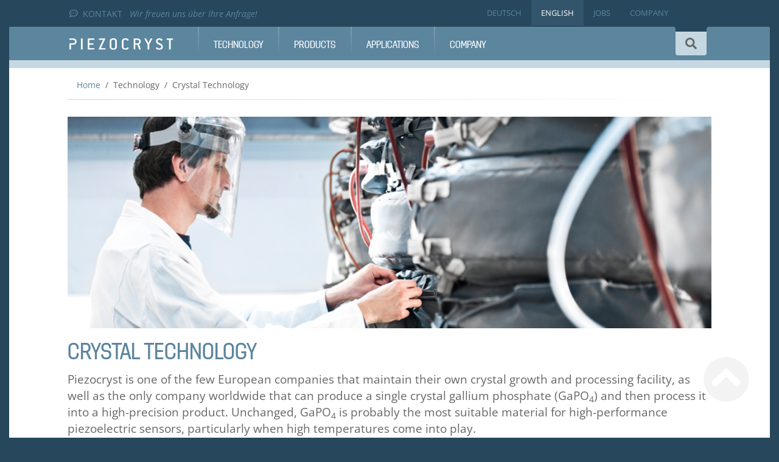

--- FILE ---
content_type: text/html; charset=utf-8
request_url: https://www.piezocryst.com/en/technology/crystal-technology
body_size: 6084
content:
<!DOCTYPE html>
<html lang="en-US">
<head>

<meta charset="utf-8">
<!-- 
	Implemented by INETSERVICE - Internetservice Holzer & Dengg OG - Full Service Online Agentur Graz - www.inetservice.at

	This website is powered by TYPO3 - inspiring people to share!
	TYPO3 is a free open source Content Management Framework initially created by Kasper Skaarhoj and licensed under GNU/GPL.
	TYPO3 is copyright 1998-2026 of Kasper Skaarhoj. Extensions are copyright of their respective owners.
	Information and contribution at https://typo3.org/
-->



<title>Crystal Technology</title>
<meta name="generator" content="TYPO3 CMS" />
<meta name="viewport" content="width=device-width, initial-scale=1" />
<meta name="twitter:card" content="summary" />


<link rel="stylesheet" href="/typo3temp/assets/compressed/merged-76c2f964ad0457a7c0b0e77bb2dd8952-6789164309605459a3d57cb75e839cdd.css?1722254855" media="all">




<script src="/typo3temp/assets/compressed/merged-877220710a243250a3b43b0470af084e-8b8979053fcc735801baede4c11512aa.js?1722254855"></script>



            <link rel="apple-touch-icon" sizes="180x180" href="/fileadmin/favicon/apple-touch-icon.png">
            <link rel="icon" type="image/png" sizes="32x32" href="/fileadmin/favicon/favicon-32x32.png">
            <link rel="icon" type="image/png" sizes="16x16" href="/fileadmin/favicon/favicon-16x16.png">
            <link rel="manifest" href="/fileadmin/favicon/site.webmanifest">
            <link rel="mask-icon" href="/fileadmin/favicon/safari-pinned-tab.svg" color="#5bbad5">
            <meta name="msapplication-TileColor" content="#da532c">
            <meta name="theme-color" content="#ffffff">
            <meta name="google-site-verification" content="kk0GwJeuSe9ytcQ9qwwa_3fMzJZYd43nToiE_BOW4kY" />
<link rel="canonical" href="/en/technology/crystal-technology"/>

<link rel="alternate" hreflang="de-DE" href="/technologie/kristalltechnologie"/>
<link rel="alternate" hreflang="en-US" href="/en/technology/crystal-technology"/>
<link rel="alternate" hreflang="x-default" href="/technologie/kristalltechnologie"/>
</head>
<body id="page-14" class="onecol md" data-navbar-breakpoint="md" data-navbar-breakpointWidth="768">


		<div class="container"><div id="page-wrapper"><div class="nav-meta-wrapper"><div class="nav-meta container 0"><div class="contactinfo"><span><a href="/en/company/contact"><i class="far fa-comment-dots"></i>KONTAKT</a></span><span class="text">Wir freuen uns über Ihre Anfrage!</span></div><nav class="nav nav-underline justify-content-end"><a href="/technologie/kristalltechnologie" class="nav-link language"
                   hreflang="de-DE" title="Deutsch"><span>Deutsch</span></a><a href="/en/technology/crystal-technology" class="nav-link language active"
                   hreflang="en-US" title="English"><span>English</span></a><a href="https://www.hbkworld.com/en/about/careers" target="_blank" class="nav-link d-none d-md-inline-block" rel="noreferrer">
                    Jobs
                </a><a href="/en/company/about-piezocryst" class="nav-link d-none d-md-inline-block">
                    Company
                </a></nav></div></div><nav id="main-navbar" class="navbar navbar-dark navbar-expand-md test clickableparent navbarHover" style="background-color: #5c859e;" ><div class="container"><a href="/en/" class="navbar-brand me-0 me-md-2"><img class="img-fluid" alt="Company Logo" src="/typo3conf/ext/inetcustomer/Resources/Public/Images/piezocryst_logo.svg" width="30" height="24" /></a><button class="navbar-toggler" type="button" data-bs-toggle="offcanvas" data-bs-target="#navbarToggler" aria-controls="navbarToggler" aria-expanded="false" aria-label="Toggle navigation"><span class="navbar-toggler-icon"></span></button><div id="navbarToggler" class="offcanvas offcanvas-collapse navbar-collapse offcanvas-end" tabindex="-1" aria-labelledby="offcanvasNavbarLabel"><div class="navbar-nav main-navbarnav me-auto" style="width: 100%"><div id="nav-item-3" class="nav-item dropdown dropdown-hover"><a class="nav-link dropdown-toggle dropdown-item-3 active"
		id="dropdown-menu-3"
		href="/en/technology/crystal-technology"
		data-bs-toggle="dropdown"
		role="button"
		aria-expanded="false"
		title=""
		 aria-current="page">
		
				Technology
			
	</a><div class="dropdown-menu" aria-labelledby="dropdown-menu-3"><a class="dropdown-item dropdown-item-14 active"
								href="/en/technology/crystal-technology"
								title=""
								target="_self"
								 aria-current="page">
								

		Crystal Technology
	

							</a><a class="dropdown-item dropdown-item-15"
								href="/en/technology/precision-manufacturing"
								title=""
								target="_self"
								>
								

		Precision Manufacturing
	

							</a><a class="dropdown-item dropdown-item-16"
								href="/en/technology/coating-technology"
								title=""
								target="_self"
								>
								

		Coating Technology
	

							</a><a class="dropdown-item dropdown-item-17"
								href="/en/technology/joining-technology"
								title=""
								target="_self"
								>
								

		Joining Technology
	

							</a><a class="dropdown-item dropdown-item-18"
								href="/en/technology/calibration"
								title=""
								target="_self"
								>
								

		Calibration
	

							</a><a class="dropdown-item dropdown-item-19"
								href="/en/technology/accelerated-life-testing"
								title=""
								target="_self"
								>
								

		Accelerated Life Testing
	

							</a><a class="dropdown-item dropdown-item-20"
								href="/en/technology/assembly"
								title=""
								target="_self"
								>
								

		Assembly
	

							</a></div></div><div id="nav-item-2" class="nav-item dropdown dropdown-hover"><a class="nav-link dropdown-toggle dropdown-item-2"
		id="dropdown-menu-2"
		href="/en/products"
		data-bs-toggle="dropdown"
		role="button"
		aria-expanded="false"
		title=""
		>
		
				Products
			
	</a><div class="dropdown-menu" aria-labelledby="dropdown-menu-2"><a class="dropdown-item dropdown-item-6"
								href="/en/products"
								title=""
								target="_self"
								>
								

		Sensors
	

							</a><a class="dropdown-item dropdown-item-7"
								href="/en/products/customized-sensors"
								title=""
								target="_self"
								>
								

		Customized Sensors
	

							</a><a class="dropdown-item dropdown-item-8"
								href="/en/products/development-services"
								title=""
								target="_self"
								>
								

		Development Services
	

							</a><a class="dropdown-item dropdown-item-70"
								href="/en/products/product-catalogue"
								title=""
								target="_self"
								>
								

		Product catalogue
	

							</a></div></div><div id="nav-item-4" class="nav-item dropdown dropdown-hover"><a class="nav-link dropdown-toggle dropdown-item-4"
		id="dropdown-menu-4"
		href="/en/applications/combustion-engines"
		data-bs-toggle="dropdown"
		role="button"
		aria-expanded="false"
		title=""
		>
		
				Applications
			
	</a><div class="dropdown-menu" aria-labelledby="dropdown-menu-4"><a class="dropdown-item dropdown-item-21"
								href="/en/applications/combustion-engines"
								title=""
								target="_self"
								>
								

		Combustion Engines
	

							</a><a class="dropdown-item dropdown-item-22"
								href="/en/applications/large-engines"
								title=""
								target="_self"
								>
								

		Large Engines
	

							</a><a class="dropdown-item dropdown-item-29"
								href="/en/applications/turbines"
								title=""
								target="_self"
								>
								

		Turbines
	

							</a><a class="dropdown-item dropdown-item-30"
								href="/en/applications/industrial-process-control"
								title=""
								target="_self"
								>
								

		Industrial Process Control
	

							</a><a class="dropdown-item dropdown-item-31"
								href="/en/applications/plastic-injection-molding"
								title=""
								target="_self"
								>
								

		Plastic Injection Molding
	

							</a><a class="dropdown-item dropdown-item-32"
								href="/en/applications/high-pressure"
								title=""
								target="_self"
								>
								

		High Pressure
	

							</a></div></div><div id="nav-item-5" class="nav-item dropdown dropdown-hover"><a class="nav-link dropdown-toggle dropdown-item-5"
		id="dropdown-menu-5"
		href="/en/company/about-piezocryst"
		data-bs-toggle="dropdown"
		role="button"
		aria-expanded="false"
		title=""
		>
		
				Company
			
	</a><div class="dropdown-menu" aria-labelledby="dropdown-menu-5"><a class="dropdown-item dropdown-item-23"
								href="/en/company/about-piezocryst"
								title=""
								target="_self"
								>
								

		About Piezocryst
	

							</a><a class="dropdown-item dropdown-item-52"
								href="/en/company/philosophy"
								title=""
								target="_self"
								>
								

		Philosophy
	

							</a><a class="dropdown-item dropdown-item-13"
								href="/en/company/contact"
								title=""
								target="_self"
								>
								

		Contact
	

							</a><a class="dropdown-item dropdown-item-11"
								href="https://www.hbkworld.com/en/about/careers"
								title=""
								target="_blank"
								>
								

		Jobs
	

							</a></div></div></div></div></div><div class="toggleSearchContainer"><div class="toggleSearch"><div class="toggleSearchButton"><i class="fas fa-search"></i></div></div></div></nav><div id="searchcontainer">

<div class="tx-indexedsearch-searchbox" id="searchbox">
    <form method="post" class="searchform" id="tx_indexedsearch" action="/en/translate-to-english-suchergebnisse?tx_indexedsearch_pi2%5Baction%5D=search&amp;tx_indexedsearch_pi2%5Bcontroller%5D=Search&amp;cHash=6bf9777edb125000711ae6e0fc1ba060">
<div>
<input type="hidden" name="tx_indexedsearch_pi2[__referrer][@extension]" value="IndexedSearch" />
<input type="hidden" name="tx_indexedsearch_pi2[__referrer][@controller]" value="Search" />
<input type="hidden" name="tx_indexedsearch_pi2[__referrer][@action]" value="form" />
<input type="hidden" name="tx_indexedsearch_pi2[__referrer][arguments]" value="YTowOnt94f0bf830805895b4a8b682c6e5287ec33dfcc60b" />
<input type="hidden" name="tx_indexedsearch_pi2[__referrer][@request]" value="{&quot;@extension&quot;:&quot;IndexedSearch&quot;,&quot;@controller&quot;:&quot;Search&quot;,&quot;@action&quot;:&quot;form&quot;}b1d77f7431c7c1801b1ff50583e899ed16531b9a" />
<input type="hidden" name="tx_indexedsearch_pi2[__trustedProperties]" value="{&quot;search&quot;:{&quot;_sections&quot;:1,&quot;_freeIndexUid&quot;:1,&quot;pointer&quot;:1,&quot;ext&quot;:1,&quot;searchType&quot;:1,&quot;defaultOperand&quot;:1,&quot;mediaType&quot;:1,&quot;sortOrder&quot;:1,&quot;group&quot;:1,&quot;languageUid&quot;:1,&quot;desc&quot;:1,&quot;numberOfResults&quot;:1,&quot;extendedSearch&quot;:1,&quot;sword&quot;:1,&quot;submitButton&quot;:1}}aa5590dc7961448a644f16c69b606a9be8e5ae98" />
</div>

        <input type="hidden" name="tx_indexedsearch_pi2[search][_sections]" value="0" />
        <input id="tx_indexedsearch_freeIndexUid" type="hidden" name="tx_indexedsearch_pi2[search][_freeIndexUid]" value="_" />
        <input id="tx_indexedsearch_pointer" type="hidden" name="tx_indexedsearch_pi2[search][pointer]" value="0" />
        <input type="hidden" name="tx_indexedsearch_pi2[search][ext]" value="" />
        <input type="hidden" name="tx_indexedsearch_pi2[search][searchType]" value="1" />
        <input type="hidden" name="tx_indexedsearch_pi2[search][defaultOperand]" value="0" />
        <input type="hidden" name="tx_indexedsearch_pi2[search][mediaType]" value="-1" />
        <input type="hidden" name="tx_indexedsearch_pi2[search][sortOrder]" value="rank_flag" />
        <input type="hidden" name="tx_indexedsearch_pi2[search][group]" value="" />
        <input type="hidden" name="tx_indexedsearch_pi2[search][languageUid]" value="1" />
        <input type="hidden" name="tx_indexedsearch_pi2[search][desc]" value="" />
        <input type="hidden" name="tx_indexedsearch_pi2[search][numberOfResults]" value="20" />
        <input type="hidden" name="tx_indexedsearch_pi2[search][extendedSearch]" value="" />
        <input placeholder="What are you looking for?" class="searchinput" id="tx-indexedsearch-searchbox-sword" type="text" name="tx_indexedsearch_pi2[search][sword]" value="" />
        <button class="btn btn-red search" id="tx-indexedsearch-searchbox-button-submit" type="submit" name="tx_indexedsearch_pi2[search][submitButton]" value="Search">Search</button>
    </form>
</div>



</div></nav><div class="jumbotron p-0 mb-0"><div class="jumbotron-content w-100"><!--TYPO3SEARCH_begin--><!--TYPO3SEARCH_end--></div></div><nav aria-label="breadcrumb"><div class="none"><nav class="breadcrumb rounded-0"><div class="container"><li class="breadcrumb-item"><a href="/en/" title="Home"
							 >
							
	
			Home
		

							</a></li><li class="breadcrumb-item active" aria-current="page">
					
	
			Technology
		

				</li><li class="breadcrumb-item active" aria-current="page">
					
	
			Crystal Technology
		

				</li></div></nav></div></nav><div id="page-content" ><main class="main-content"><!--TYPO3SEARCH_begin--><div id="c124" class="fsc-default ce-image"><div class="gallery imageorient-0 clearfix" data-ce-columns="1" data-ce-images="1"><div class="row"><div class="col-sm text-center first-figure last-figure"><figure class="image"><picture><source srcset="/fileadmin/_processed_/0/b/csm_kristalltechnologie_76860460d1.jpg 125w, /fileadmin/_processed_/0/b/csm_kristalltechnologie_f41779707c.jpg 255w, /fileadmin/_processed_/0/b/csm_kristalltechnologie_80498951f2.jpg 385w, /fileadmin/_processed_/0/b/csm_kristalltechnologie_520643212d.jpg 576w, /fileadmin/_processed_/0/b/csm_kristalltechnologie_eaeb2ed952.jpg 768w, /fileadmin/_processed_/0/b/csm_kristalltechnologie_7f7f895629.jpg 992w, /fileadmin/_processed_/0/b/csm_kristalltechnologie_1b90a04a3a.jpg 1200w, /fileadmin/_processed_/0/b/csm_kristalltechnologie_3c406b7553.jpg 1440w, /fileadmin/_processed_/0/b/csm_kristalltechnologie_9159b1e863.jpg 1920w, /fileadmin/_processed_/0/b/csm_kristalltechnologie_8f34e65777.jpg 2650w" media="(min-width: 1200px)" sizes="(min-width: 1320px) 1320px, 100vw" /><source srcset="/fileadmin/_processed_/0/b/csm_kristalltechnologie_76860460d1.jpg 125w, /fileadmin/_processed_/0/b/csm_kristalltechnologie_f41779707c.jpg 255w, /fileadmin/_processed_/0/b/csm_kristalltechnologie_80498951f2.jpg 385w, /fileadmin/_processed_/0/b/csm_kristalltechnologie_520643212d.jpg 576w, /fileadmin/_processed_/0/b/csm_kristalltechnologie_eaeb2ed952.jpg 768w, /fileadmin/_processed_/0/b/csm_kristalltechnologie_7f7f895629.jpg 992w, /fileadmin/_processed_/0/b/csm_kristalltechnologie_1b90a04a3a.jpg 1200w" media="(min-width: 576px)" sizes="(min-width: 1320px) 1320px, 100vw" /><source srcset="/fileadmin/_processed_/0/b/csm_kristalltechnologie_b2d4ed602c.jpg 60w, /fileadmin/_processed_/0/b/csm_kristalltechnologie_da72205f2a.jpg 100w, /fileadmin/_processed_/0/b/csm_kristalltechnologie_5646c95923.jpg 200w, /fileadmin/_processed_/0/b/csm_kristalltechnologie_80498951f2.jpg 385w, /fileadmin/_processed_/0/b/csm_kristalltechnologie_b0d47fbf9c.jpg 575w" media="(max-width: 575px)" sizes="(min-width: 1320px) 1320px, 100vw" /><img class="img-fluid" title="[Translate to English:] Kristalltechnologie" alt="[Translate to English:] Kristalltechnologie" src="/fileadmin/_processed_/0/b/csm_kristalltechnologie_f493cfa34e.jpg" width="1320" height="434" /></picture></figure></div></div></div></div><div id="c11" class="fsc-default ce-text"><header class="header-11 h-0"><h2>
			
	
			Crystal Technology
		

		</h2></header><p>Piezocryst is one of the few European companies that maintain their own crystal growth and processing facility, as well as the only company worldwide that can produce a single crystal gallium phosphate (GaPO<sub>4</sub>) and then process it into a high-precision product. Unchanged, GaPO<sub>4</sub>&nbsp;is probably the most suitable material for high-performance piezoelectric sensors, particularly when high temperatures come into play.</p><p>GaPO<sub>4</sub>&nbsp;has absolute linear temperature-dependent sensitivity, but pressure and force dependent sensitivity is also absolutely linear and allows for near-perfect sensor behavior. Another advantage is the extremely high internal resistance of the material. This is significantly better than other piezoelectric materials, particularly at higher temperatures, allowing for error-free signal reproduction.</p><p>Piezocryst manufactures crystal elements in a very complex process. First, the single crystal GaPO<sub>4&nbsp;</sub>is examined down to the smallest flaw in the interior of the crystal in an optical scanning process. Then, pure GaPO<sub>4</sub>&nbsp;is processed mechanically under tight angular tolerances, so that actual sensing elements develop. Each of these sensing elements is visually inspected for perfect corner and edge qualities and only top quality elements with the lowest height tolerances are utilized in the sensors. This process is responsible for the high signal quality and the low variation of Piezocryst sensors, but also contributes significantly to a longer product life.</p></div><!--TYPO3SEARCH_end--></main></div></div></div><footer id="page-footer" class="text-light pt-5"><div class="footer"><div class="none"><!--TYPO3SEARCH_begin--><div class="container"><div id="c108"><div class="row fsc-default ce-four_columns"><div class="column col-xl-3 col-lg-3 col-md-6 col-sm-6 col-6 d-none d-sm-block"><div id="c105" class="fsc-default ce-menu_subpages"><header class="header-105 h-5"><h5>
			
	
			Products
		

		</h5></header><div class="submenu"><ul class="nav menusubpages flex-column"><li class="nav-item"><a href="/en/products" title="Sensors" class="nav-link">
					
							
							Sensors
						
				</a></li><li class="nav-item"><a href="/en/products/customized-sensors" title="Customized Sensors" class="nav-link">
					
							
							Customized Sensors
						
				</a></li><li class="nav-item"><a href="/en/products/development-services" title="Development Services" class="nav-link">
					
							
							Development Services
						
				</a></li><li class="nav-item"><a href="/en/products/product-catalogue" title="Product catalogue" class="nav-link">
					
							
							Product catalogue
						
				</a></li></ul></div></div><div id="c106" class="fsc-default ce-menu_subpages"><header class="header-106 h-5"><h5>
			
	
			Applications
		

		</h5></header><div class="submenu"><ul class="nav menusubpages flex-column"><li class="nav-item"><a href="/en/applications/combustion-engines" title="Combustion Engines" class="nav-link">
					
							
							Combustion Engines
						
				</a></li><li class="nav-item"><a href="/en/applications/large-engines" title="Large Engines" class="nav-link">
					
							
							Large Engines
						
				</a></li><li class="nav-item"><a href="/en/applications/turbines" title="Turbines" class="nav-link">
					
							
							Turbines
						
				</a></li><li class="nav-item"><a href="/en/applications/industrial-process-control" title="Industrial Process Control" class="nav-link">
					
							
							Industrial Process Control
						
				</a></li><li class="nav-item"><a href="/en/applications/plastic-injection-molding" title="Plastic Injection Molding" class="nav-link">
					
							
							Plastic Injection Molding
						
				</a></li><li class="nav-item"><a href="/en/applications/high-pressure" title="High Pressure" class="nav-link">
					
							
							High Pressure
						
				</a></li></ul></div></div></div><div class="column col-xl-3 col-lg-3 col-md-6 col-sm-6 col-6 d-none d-sm-block"><div id="c104" class="fsc-default ce-menu_subpages"><header class="header-104 h-5"><h5>
			
	
			Technology
		

		</h5></header><div class="submenu"><ul class="nav menusubpages flex-column"><li class="nav-item"><a href="/en/technology/crystal-technology" title="Crystal Technology" class="nav-link active">
					
							
							Crystal Technology
						
				</a></li><li class="nav-item"><a href="/en/technology/precision-manufacturing" title="Precision Manufacturing" class="nav-link">
					
							
							Precision Manufacturing
						
				</a></li><li class="nav-item"><a href="/en/technology/coating-technology" title="Coating Technology" class="nav-link">
					
							
							Coating Technology
						
				</a></li><li class="nav-item"><a href="/en/technology/joining-technology" title="Joining Technology" class="nav-link">
					
							
							Joining Technology
						
				</a></li><li class="nav-item"><a href="/en/technology/calibration" title="Calibration" class="nav-link">
					
							
							Calibration
						
				</a></li><li class="nav-item"><a href="/en/technology/accelerated-life-testing" title="Accelerated Life Testing" class="nav-link">
					
							
							Accelerated Life Testing
						
				</a></li><li class="nav-item"><a href="/en/technology/assembly" title="Assembly" class="nav-link">
					
							
							Assembly
						
				</a></li></ul></div></div></div><div class="column col-xl-3 col-lg-3 col-md-6 col-sm-6 col-6"><div id="c102" class="fsc-default ce-menu_subpages"><header class="header-102 h-5"><h5>
			
	
			Company
		

		</h5></header><div class="submenu"><ul class="nav menusubpages flex-column"><li class="nav-item"><a href="/en/company/about-piezocryst" title="About Piezocryst" class="nav-link">
					
							
							About Piezocryst
						
				</a></li><li class="nav-item"><a href="/en/company/philosophy" title="Philosophy" class="nav-link">
					
							
							Philosophy
						
				</a></li><li class="nav-item"><a href="/en/company/contact" title="Contact" class="nav-link">
					
							
							Contact
						
				</a></li><li class="nav-item"><a href="https://www.hbkworld.com/en/about/careers" target="_blank" title="Jobs" class="nav-link">
					
							
							Jobs
						
				</a></li></ul></div></div><div id="c103" class="fsc-default ce-text"><header class="header-103 h-5"><h5><i class="me-1 fab fa-wikipedia-w"></i> Piezocryst on Wikipedia
		

		</h5></header><ul><li><a href="https://en.wikipedia.org/wiki/Piezoelectric_sensor" title="Open external link in new window" target="_blank" rel="noreferrer">Piezoelectric sensor</a></li><li><a href="https://en.wikipedia.org/wiki/Gallium_phosphate" title="Open external link in new window" target="_blank" rel="noreferrer">GaPO4</a></li></ul></div></div><div class="column col-xl-3 col-lg-3 col-md-6 col-sm-6 col-6"><div id="c107" class="fsc-default ce-text"><h3 class="text-right"><em>Get in Touch!</em></h3><p class="text-right">Piezocryst<br> Advanced Sensorics GmbH<br> Hans-List-Platz 1 | A-8020 Graz<br> T.: +43 316 376 103 - 0</p><p class="text-right"><br><a href="mailto:info@piezocryst.com">info@piezocryst.com</a></p><ul><li class="text-right"><a href="/en/company/contact" title="Contact / Map">Map</a></li><li class="text-right"><a href="/fileadmin/user_upload/dokumente/Piezocryst_General_DeliveryConditions_Dec2024.pdf" title="General Terms of Delivery" target="_blank">General Terms of Delivery</a></li><li class="text-right"><a href="/fileadmin/user_upload/dokumente/Piezocryst_Einkaufsbedingungen_final_Dec_2024_02.pdf" title="General Purchase Conditions" target="_blank">General Purchase Conditions</a></li><li class="text-right"><a href="/fileadmin/user_upload/dokumente/Handling_Instructions_Pressure_Acceleration_Force_Transducer_v01.2024.pdf">Handling Instructions</a></li></ul></div></div></div></div></div><section id="s-112" class="fsc-default ce-background_wrapper py-3 background-color" style="background-color: #2d5570; padding: 10rem 0;"><div class="container"><div id="c111"><div class="row fsc-default ce-two_columns"><div id="s111-1" class="col-md-6 col-12"><div id="c110" class="fsc-default ce-text"><p><a href="/en/imprint">Imprint</a>&nbsp;| <a href="/en/privacy-policy">Datapolicy</a></p></div></div><div id="s111-2" class="col-md-6 col-12"><div id="c109" class="fsc-default ce-text"><p class="text-right">© 2013-2025 - Piezocryst Advanced Sensorics GmbH</p></div></div></div></div></div></section><!--TYPO3SEARCH_end--></div></div></footer><a class="back-to-top" title="to top" href="/en/technology/crystal-technology"><i class="fa fa-chevron-circle-up fa-4x"></i><span class="d-none">back-to-top</span></a>
<script src="/typo3temp/assets/compressed/merged-e17486d25de484ef5722f16b8a8fffb4-3a60095d00e28a2dd528f994b9714f15.js?1652196138"></script>

<script src="/typo3temp/assets/compressed/merged-269f9fa2eaaaea53a35122d79dc1c015-5c4b0c393979e5dc1c111514617d6619.js?1722254855"></script>
<script src="/typo3conf/ext/t3sbootstrap/Resources/Public/Scripts/t3sbHelper.js?1663148180"></script>
<script src="/typo3conf/ext/t3sbootstrap/Resources/Public/Scripts/bootstrap5-dropdown-ml-hack.js?1663148180"></script>
<script src="/typo3temp/assets/t3sbootstrap_f2b5ed0d12.js?1655804563"></script>

<script src="/fileadmin/T3SB/Resources/Public/JS/fontawesome.min.js" data-auto-replace-svg="nest"></script>

</body>
</html>

--- FILE ---
content_type: text/css; charset=utf-8
request_url: https://www.piezocryst.com/typo3temp/assets/compressed/merged-76c2f964ad0457a7c0b0e77bb2dd8952-6789164309605459a3d57cb75e839cdd.css?1722254855
body_size: 40249
content:
@charset "UTF-8";background-image:url("data:image/svg+xml;charset=utf8,%3C?xml version='1.0' encoding='utf-8'?%3E%3Csvg version='1.1' id='Ebene_1' xmlns='http://www.w3.org/2000/svg' xmlns:xlink='http://www.w3.org/1999/xlink' x='0px' y='0px' viewBox='0 0 129 129' style='enable-background:new 0 0 129 129;' xml:space='preserve'%3E%3Cstyle type='text/css'%3E .st0{fill:%23FFFFFF;}%3C/style%3E%3Cg%3E%3Cpath class='st0' d='M40.4,121.3c-0.8,0.8-1.8,1.2-2.9,1.2s-2.1-0.4-2.9-1.2c-1.6-1.6-1.6-4.2,0-5.8l51-51l-51-51 c-1.6-1.6-1.6-4.2,0-5.8s4.2-1.6,5.8,0l53.9,53.9c1.6,1.6,1.6,4.2,0,5.8L40.4,121.3z'/%3E%3C/g%3E%3C/svg%3E");:root{--bs-blue:#26475c;--bs-indigo:#6610f2;--bs-purple:#6f42c1;--bs-pink:#e83e8c;--bs-red:#d31145;--bs-orange:#fd7e14;--bs-yellow:#e6af2a;--bs-green:#042f35;--bs-teal:#20c997;--bs-cyan:#17a2b8;--bs-white:#fff;--bs-gray:#666666;--bs-gray-dark:#343a40;--bs-grayblue:#5c859e;--bs-petro:#136563;--bs-gray-100:#f8f9fa;--bs-gray-200:#e9ecef;--bs-gray-300:#dee2e6;--bs-gray-400:#ced4da;--bs-gray-500:#adb5bd;--bs-gray-600:#666;--bs-gray-700:#495057;--bs-gray-800:#343a40;--bs-gray-900:#212529;--bs-primary:#5c859e;--bs-secondary:#fff;--bs-success:#042f35;--bs-info:#17a2b8;--bs-warning:#e6af2a;--bs-danger:#d31145;--bs-light:#f8f9fa;--bs-dark:#343a40;--bs-primary-rgb:92,133,158;--bs-secondary-rgb:255,255,255;--bs-success-rgb:4,47,53;--bs-info-rgb:23,162,184;--bs-warning-rgb:230,175,42;--bs-danger-rgb:211,17,69;--bs-light-rgb:248,249,250;--bs-dark-rgb:52,58,64;--bs-white-rgb:255,255,255;--bs-black-rgb:0,0,0;--bs-body-color-rgb:33,37,41;--bs-body-bg-rgb:255,255,255;--bs-font-sans-serif:'Open Sans',sans-serif;--bs-font-monospace:SFMono-Regular,Menlo,Monaco,Consolas,"Liberation Mono","Courier New",monospace;--bs-gradient:linear-gradient(180deg,rgba(255,255,255,0.15),rgba(255,255,255,0));--bs-body-font-family:Open Sans,sans-serif;--bs-body-font-size:1.2rem;--bs-body-font-weight:300;--bs-body-line-height:1.5;--bs-body-color:#212529;--bs-body-bg:#fff}*,*::before,*::after{box-sizing:border-box}@media (prefers-reduced-motion:no-preference){:root{scroll-behavior:smooth}}body{margin:0;font-family:var(--bs-body-font-family);font-size:var(--bs-body-font-size);font-weight:var(--bs-body-font-weight);line-height:var(--bs-body-line-height);color:var(--bs-body-color);text-align:var(--bs-body-text-align);background-color:var(--bs-body-bg);-webkit-text-size-adjust:100%;-webkit-tap-highlight-color:rgba(0,0,0,0)}hr{margin:1rem 0;color:inherit;background-color:currentColor;border:0;opacity:0.25}hr:not([size]){height:1px}h1,.h1,h2,.h2,h3,.h3,h4,.h4,h5,.h5,h6,.h6{margin-top:0;margin-bottom:0.5rem;font-family:inherit;font-weight:500;line-height:1.2;color:inherit}h1,.h1{font-size:calc(1.425rem + 2.1vw)}@media (min-width:1200px){h1,.h1{font-size:3rem}}h2,.h2{font-size:calc(1.365rem + 1.38vw)}@media (min-width:1200px){h2,.h2{font-size:2.4rem}}h3,.h3{font-size:calc(1.335rem + 1.02vw)}@media (min-width:1200px){h3,.h3{font-size:2.1rem}}h4,.h4{font-size:calc(1.305rem + 0.66vw)}@media (min-width:1200px){h4,.h4{font-size:1.8rem}}h5,.h5{font-size:calc(1.275rem + 0.3vw)}@media (min-width:1200px){h5,.h5{font-size:1.5rem}}h6,.h6{font-size:1.2rem}p{margin-top:0;margin-bottom:1rem}abbr[title],abbr[data-bs-original-title]{text-decoration:underline dotted;cursor:help;text-decoration-skip-ink:none}address{margin-bottom:1rem;font-style:normal;line-height:inherit}ol,ul{padding-left:2rem}ol,ul,dl{margin-top:0;margin-bottom:1rem}ol ol,ul ul,ol ul,ul ol{margin-bottom:0}dt{font-weight:700}dd{margin-bottom:0.5rem;margin-left:0}blockquote{margin:0 0 1rem}b,strong{font-weight:bolder}small,.small{font-size:80%}mark,.mark{padding:0.2em;background-color:#fcf8e3}sub,sup{position:relative;font-size:0.75em;line-height:0;vertical-align:baseline}sub{bottom:-0.25em}sup{top:-0.5em}a{color:#5c859e;text-decoration:none}a:hover{color:#405c6e;text-decoration:underline}a:not([href]):not([class]),a:not([href]):not([class]):hover{color:inherit;text-decoration:none}pre,code,kbd,samp{font-family:var(--bs-font-monospace);font-size:1em;direction:ltr;unicode-bidi:bidi-override}pre{display:block;margin-top:0;margin-bottom:1rem;overflow:auto;font-size:87.5%;color:#212529}pre code{font-size:inherit;color:inherit;word-break:normal}code{font-size:87.5%;color:#e83e8c;word-wrap:break-word}a>code{color:inherit}kbd{padding:0.2rem 0.4rem;font-size:87.5%;color:#fff;background-color:#212529;border-radius:0.2rem}kbd kbd{padding:0;font-size:1em;font-weight:700}figure{margin:0 0 1rem}img,svg{vertical-align:middle}table{caption-side:bottom;border-collapse:collapse}caption{padding-top:0.5rem;padding-bottom:0.5rem;color:#666;text-align:left}th{text-align:inherit;text-align:-webkit-match-parent}thead,tbody,tfoot,tr,td,th{border-color:inherit;border-style:solid;border-width:0}label{display:inline-block}button{border-radius:0}button:focus:not(:focus-visible){outline:0}input,button,select,optgroup,textarea{margin:0;font-family:inherit;font-size:inherit;line-height:inherit}button,select{text-transform:none}[role="button"]{cursor:pointer}select{word-wrap:normal}select:disabled{opacity:1}[list]::-webkit-calendar-picker-indicator{display:none}button,[type="button"],[type="reset"],[type="submit"]{-webkit-appearance:button}button:not(:disabled),[type="button"]:not(:disabled),[type="reset"]:not(:disabled),[type="submit"]:not(:disabled){cursor:pointer}::-moz-focus-inner{padding:0;border-style:none}textarea{resize:vertical}fieldset{min-width:0;padding:0;margin:0;border:0}legend{float:left;width:100%;padding:0;margin-bottom:0.5rem;font-size:calc(1.275rem + 0.3vw);line-height:inherit}@media (min-width:1200px){legend{font-size:1.5rem}}legend+*{clear:left}::-webkit-datetime-edit-fields-wrapper,::-webkit-datetime-edit-text,::-webkit-datetime-edit-minute,::-webkit-datetime-edit-hour-field,::-webkit-datetime-edit-day-field,::-webkit-datetime-edit-month-field,::-webkit-datetime-edit-year-field{padding:0}::-webkit-inner-spin-button{height:auto}[type="search"]{outline-offset:-2px;-webkit-appearance:textfield}::-webkit-search-decoration{-webkit-appearance:none}::-webkit-color-swatch-wrapper{padding:0}::file-selector-button{font:inherit}::-webkit-file-upload-button{font:inherit;-webkit-appearance:button}output{display:inline-block}iframe{border:0}summary{display:list-item;cursor:pointer}progress{vertical-align:baseline}[hidden]{display:none !important}.lead{font-size:calc(1.275rem + 0.3vw);font-weight:300}@media (min-width:1200px){.lead{font-size:1.5rem}}.display-1{font-size:calc(1.625rem + 4.5vw);font-weight:300;line-height:1.2}@media (min-width:1200px){.display-1{font-size:5rem}}.display-2{font-size:calc(1.575rem + 3.9vw);font-weight:300;line-height:1.2}@media (min-width:1200px){.display-2{font-size:4.5rem}}.display-3{font-size:calc(1.525rem + 3.3vw);font-weight:300;line-height:1.2}@media (min-width:1200px){.display-3{font-size:4rem}}.display-4{font-size:calc(1.475rem + 2.7vw);font-weight:300;line-height:1.2}@media (min-width:1200px){.display-4{font-size:3.5rem}}.display-5{font-size:calc(1.425rem + 2.1vw);font-weight:300;line-height:1.2}@media (min-width:1200px){.display-5{font-size:3rem}}.display-6{font-size:calc(1.375rem + 1.5vw);font-weight:300;line-height:1.2}@media (min-width:1200px){.display-6{font-size:2.5rem}}.list-unstyled{padding-left:0;list-style:none}.list-inline{padding-left:0;list-style:none}.list-inline-item{display:inline-block}.list-inline-item:not(:last-child){margin-right:0.5rem}.initialism{font-size:80%;text-transform:uppercase}.blockquote{margin-bottom:1rem;font-size:calc(1.275rem + 0.3vw)}@media (min-width:1200px){.blockquote{font-size:1.5rem}}.blockquote>:last-child{margin-bottom:0}.blockquote-footer{margin-top:-1rem;margin-bottom:1rem;font-size:80%;color:#666}.blockquote-footer::before{content:"— "}.img-fluid{max-width:100%;height:auto}.img-thumbnail{padding:0.25rem;background-color:#fff;border:1px solid #dee2e6;border-radius:0.25rem;max-width:100%;height:auto}.figure{display:inline-block}.figure-img{margin-bottom:0.5rem;line-height:1}.figure-caption{font-size:90%;color:#666}.container,.container-fluid,.container-sm,.container-md,.container-lg,.container-xl{width:100%;padding-right:var(--bs-gutter-x,15px);padding-left:var(--bs-gutter-x,15px);margin-right:auto;margin-left:auto}@media (min-width:576px){.container,.container-sm{max-width:540px}}@media (min-width:768px){.container,.container-sm,.container-md{max-width:720px}}@media (min-width:992px){.container,.container-sm,.container-md,.container-lg{max-width:960px}}@media (min-width:1200px){.container,.container-sm,.container-md,.container-lg,.container-xl{max-width:1290px}}.row{--bs-gutter-x:30px;--bs-gutter-y:0;display:flex;flex-wrap:wrap;margin-top:calc(-1 * var(--bs-gutter-y));margin-right:calc(-.5 * var(--bs-gutter-x));margin-left:calc(-.5 * var(--bs-gutter-x))}.row>*{flex-shrink:0;width:100%;max-width:100%;padding-right:calc(var(--bs-gutter-x) * .5);padding-left:calc(var(--bs-gutter-x) * .5);margin-top:var(--bs-gutter-y)}.col{flex:1 0 0%}.row-cols-auto>*{flex:0 0 auto;width:auto}.row-cols-1>*{flex:0 0 auto;width:100%}.row-cols-2>*{flex:0 0 auto;width:50%}.row-cols-3>*{flex:0 0 auto;width:33.3333333333%}.row-cols-4>*{flex:0 0 auto;width:25%}.row-cols-5>*{flex:0 0 auto;width:20%}.row-cols-6>*{flex:0 0 auto;width:16.6666666667%}.col-auto{flex:0 0 auto;width:auto}.col-1{flex:0 0 auto;width:8.33333333%}.col-2{flex:0 0 auto;width:16.66666667%}.col-3{flex:0 0 auto;width:25%}.col-4{flex:0 0 auto;width:33.33333333%}.col-5{flex:0 0 auto;width:41.66666667%}.col-6{flex:0 0 auto;width:50%}.col-7{flex:0 0 auto;width:58.33333333%}.col-8{flex:0 0 auto;width:66.66666667%}.col-9{flex:0 0 auto;width:75%}.col-10{flex:0 0 auto;width:83.33333333%}.col-11{flex:0 0 auto;width:91.66666667%}.col-12{flex:0 0 auto;width:100%}.offset-1{margin-left:8.33333333%}.offset-2{margin-left:16.66666667%}.offset-3{margin-left:25%}.offset-4{margin-left:33.33333333%}.offset-5{margin-left:41.66666667%}.offset-6{margin-left:50%}.offset-7{margin-left:58.33333333%}.offset-8{margin-left:66.66666667%}.offset-9{margin-left:75%}.offset-10{margin-left:83.33333333%}.offset-11{margin-left:91.66666667%}.g-0,.gx-0{--bs-gutter-x:0}.g-0,.gy-0{--bs-gutter-y:0}.g-1,.gx-1{--bs-gutter-x:0.25rem}.g-1,.gy-1{--bs-gutter-y:0.25rem}.g-2,.gx-2{--bs-gutter-x:0.5rem}.g-2,.gy-2{--bs-gutter-y:0.5rem}.g-3,.gx-3{--bs-gutter-x:1rem}.g-3,.gy-3{--bs-gutter-y:1rem}.g-4,.gx-4{--bs-gutter-x:1.5rem}.g-4,.gy-4{--bs-gutter-y:1.5rem}.g-5,.gx-5{--bs-gutter-x:3rem}.g-5,.gy-5{--bs-gutter-y:3rem}@media (min-width:576px){.col-sm{flex:1 0 0%}.row-cols-sm-auto>*{flex:0 0 auto;width:auto}.row-cols-sm-1>*{flex:0 0 auto;width:100%}.row-cols-sm-2>*{flex:0 0 auto;width:50%}.row-cols-sm-3>*{flex:0 0 auto;width:33.3333333333%}.row-cols-sm-4>*{flex:0 0 auto;width:25%}.row-cols-sm-5>*{flex:0 0 auto;width:20%}.row-cols-sm-6>*{flex:0 0 auto;width:16.6666666667%}.col-sm-auto{flex:0 0 auto;width:auto}.col-sm-1{flex:0 0 auto;width:8.33333333%}.col-sm-2{flex:0 0 auto;width:16.66666667%}.col-sm-3{flex:0 0 auto;width:25%}.col-sm-4{flex:0 0 auto;width:33.33333333%}.col-sm-5{flex:0 0 auto;width:41.66666667%}.col-sm-6{flex:0 0 auto;width:50%}.col-sm-7{flex:0 0 auto;width:58.33333333%}.col-sm-8{flex:0 0 auto;width:66.66666667%}.col-sm-9{flex:0 0 auto;width:75%}.col-sm-10{flex:0 0 auto;width:83.33333333%}.col-sm-11{flex:0 0 auto;width:91.66666667%}.col-sm-12{flex:0 0 auto;width:100%}.offset-sm-0{margin-left:0}.offset-sm-1{margin-left:8.33333333%}.offset-sm-2{margin-left:16.66666667%}.offset-sm-3{margin-left:25%}.offset-sm-4{margin-left:33.33333333%}.offset-sm-5{margin-left:41.66666667%}.offset-sm-6{margin-left:50%}.offset-sm-7{margin-left:58.33333333%}.offset-sm-8{margin-left:66.66666667%}.offset-sm-9{margin-left:75%}.offset-sm-10{margin-left:83.33333333%}.offset-sm-11{margin-left:91.66666667%}.g-sm-0,.gx-sm-0{--bs-gutter-x:0}.g-sm-0,.gy-sm-0{--bs-gutter-y:0}.g-sm-1,.gx-sm-1{--bs-gutter-x:0.25rem}.g-sm-1,.gy-sm-1{--bs-gutter-y:0.25rem}.g-sm-2,.gx-sm-2{--bs-gutter-x:0.5rem}.g-sm-2,.gy-sm-2{--bs-gutter-y:0.5rem}.g-sm-3,.gx-sm-3{--bs-gutter-x:1rem}.g-sm-3,.gy-sm-3{--bs-gutter-y:1rem}.g-sm-4,.gx-sm-4{--bs-gutter-x:1.5rem}.g-sm-4,.gy-sm-4{--bs-gutter-y:1.5rem}.g-sm-5,.gx-sm-5{--bs-gutter-x:3rem}.g-sm-5,.gy-sm-5{--bs-gutter-y:3rem}}@media (min-width:768px){.col-md{flex:1 0 0%}.row-cols-md-auto>*{flex:0 0 auto;width:auto}.row-cols-md-1>*{flex:0 0 auto;width:100%}.row-cols-md-2>*{flex:0 0 auto;width:50%}.row-cols-md-3>*{flex:0 0 auto;width:33.3333333333%}.row-cols-md-4>*{flex:0 0 auto;width:25%}.row-cols-md-5>*{flex:0 0 auto;width:20%}.row-cols-md-6>*{flex:0 0 auto;width:16.6666666667%}.col-md-auto{flex:0 0 auto;width:auto}.col-md-1{flex:0 0 auto;width:8.33333333%}.col-md-2{flex:0 0 auto;width:16.66666667%}.col-md-3{flex:0 0 auto;width:25%}.col-md-4{flex:0 0 auto;width:33.33333333%}.col-md-5{flex:0 0 auto;width:41.66666667%}.col-md-6{flex:0 0 auto;width:50%}.col-md-7{flex:0 0 auto;width:58.33333333%}.col-md-8{flex:0 0 auto;width:66.66666667%}.col-md-9{flex:0 0 auto;width:75%}.col-md-10{flex:0 0 auto;width:83.33333333%}.col-md-11{flex:0 0 auto;width:91.66666667%}.col-md-12{flex:0 0 auto;width:100%}.offset-md-0{margin-left:0}.offset-md-1{margin-left:8.33333333%}.offset-md-2{margin-left:16.66666667%}.offset-md-3{margin-left:25%}.offset-md-4{margin-left:33.33333333%}.offset-md-5{margin-left:41.66666667%}.offset-md-6{margin-left:50%}.offset-md-7{margin-left:58.33333333%}.offset-md-8{margin-left:66.66666667%}.offset-md-9{margin-left:75%}.offset-md-10{margin-left:83.33333333%}.offset-md-11{margin-left:91.66666667%}.g-md-0,.gx-md-0{--bs-gutter-x:0}.g-md-0,.gy-md-0{--bs-gutter-y:0}.g-md-1,.gx-md-1{--bs-gutter-x:0.25rem}.g-md-1,.gy-md-1{--bs-gutter-y:0.25rem}.g-md-2,.gx-md-2{--bs-gutter-x:0.5rem}.g-md-2,.gy-md-2{--bs-gutter-y:0.5rem}.g-md-3,.gx-md-3{--bs-gutter-x:1rem}.g-md-3,.gy-md-3{--bs-gutter-y:1rem}.g-md-4,.gx-md-4{--bs-gutter-x:1.5rem}.g-md-4,.gy-md-4{--bs-gutter-y:1.5rem}.g-md-5,.gx-md-5{--bs-gutter-x:3rem}.g-md-5,.gy-md-5{--bs-gutter-y:3rem}}@media (min-width:992px){.col-lg{flex:1 0 0%}.row-cols-lg-auto>*{flex:0 0 auto;width:auto}.row-cols-lg-1>*{flex:0 0 auto;width:100%}.row-cols-lg-2>*{flex:0 0 auto;width:50%}.row-cols-lg-3>*{flex:0 0 auto;width:33.3333333333%}.row-cols-lg-4>*{flex:0 0 auto;width:25%}.row-cols-lg-5>*{flex:0 0 auto;width:20%}.row-cols-lg-6>*{flex:0 0 auto;width:16.6666666667%}.col-lg-auto{flex:0 0 auto;width:auto}.col-lg-1{flex:0 0 auto;width:8.33333333%}.col-lg-2{flex:0 0 auto;width:16.66666667%}.col-lg-3{flex:0 0 auto;width:25%}.col-lg-4{flex:0 0 auto;width:33.33333333%}.col-lg-5{flex:0 0 auto;width:41.66666667%}.col-lg-6{flex:0 0 auto;width:50%}.col-lg-7{flex:0 0 auto;width:58.33333333%}.col-lg-8{flex:0 0 auto;width:66.66666667%}.col-lg-9{flex:0 0 auto;width:75%}.col-lg-10{flex:0 0 auto;width:83.33333333%}.col-lg-11{flex:0 0 auto;width:91.66666667%}.col-lg-12{flex:0 0 auto;width:100%}.offset-lg-0{margin-left:0}.offset-lg-1{margin-left:8.33333333%}.offset-lg-2{margin-left:16.66666667%}.offset-lg-3{margin-left:25%}.offset-lg-4{margin-left:33.33333333%}.offset-lg-5{margin-left:41.66666667%}.offset-lg-6{margin-left:50%}.offset-lg-7{margin-left:58.33333333%}.offset-lg-8{margin-left:66.66666667%}.offset-lg-9{margin-left:75%}.offset-lg-10{margin-left:83.33333333%}.offset-lg-11{margin-left:91.66666667%}.g-lg-0,.gx-lg-0{--bs-gutter-x:0}.g-lg-0,.gy-lg-0{--bs-gutter-y:0}.g-lg-1,.gx-lg-1{--bs-gutter-x:0.25rem}.g-lg-1,.gy-lg-1{--bs-gutter-y:0.25rem}.g-lg-2,.gx-lg-2{--bs-gutter-x:0.5rem}.g-lg-2,.gy-lg-2{--bs-gutter-y:0.5rem}.g-lg-3,.gx-lg-3{--bs-gutter-x:1rem}.g-lg-3,.gy-lg-3{--bs-gutter-y:1rem}.g-lg-4,.gx-lg-4{--bs-gutter-x:1.5rem}.g-lg-4,.gy-lg-4{--bs-gutter-y:1.5rem}.g-lg-5,.gx-lg-5{--bs-gutter-x:3rem}.g-lg-5,.gy-lg-5{--bs-gutter-y:3rem}}@media (min-width:1200px){.col-xl{flex:1 0 0%}.row-cols-xl-auto>*{flex:0 0 auto;width:auto}.row-cols-xl-1>*{flex:0 0 auto;width:100%}.row-cols-xl-2>*{flex:0 0 auto;width:50%}.row-cols-xl-3>*{flex:0 0 auto;width:33.3333333333%}.row-cols-xl-4>*{flex:0 0 auto;width:25%}.row-cols-xl-5>*{flex:0 0 auto;width:20%}.row-cols-xl-6>*{flex:0 0 auto;width:16.6666666667%}.col-xl-auto{flex:0 0 auto;width:auto}.col-xl-1{flex:0 0 auto;width:8.33333333%}.col-xl-2{flex:0 0 auto;width:16.66666667%}.col-xl-3{flex:0 0 auto;width:25%}.col-xl-4{flex:0 0 auto;width:33.33333333%}.col-xl-5{flex:0 0 auto;width:41.66666667%}.col-xl-6{flex:0 0 auto;width:50%}.col-xl-7{flex:0 0 auto;width:58.33333333%}.col-xl-8{flex:0 0 auto;width:66.66666667%}.col-xl-9{flex:0 0 auto;width:75%}.col-xl-10{flex:0 0 auto;width:83.33333333%}.col-xl-11{flex:0 0 auto;width:91.66666667%}.col-xl-12{flex:0 0 auto;width:100%}.offset-xl-0{margin-left:0}.offset-xl-1{margin-left:8.33333333%}.offset-xl-2{margin-left:16.66666667%}.offset-xl-3{margin-left:25%}.offset-xl-4{margin-left:33.33333333%}.offset-xl-5{margin-left:41.66666667%}.offset-xl-6{margin-left:50%}.offset-xl-7{margin-left:58.33333333%}.offset-xl-8{margin-left:66.66666667%}.offset-xl-9{margin-left:75%}.offset-xl-10{margin-left:83.33333333%}.offset-xl-11{margin-left:91.66666667%}.g-xl-0,.gx-xl-0{--bs-gutter-x:0}.g-xl-0,.gy-xl-0{--bs-gutter-y:0}.g-xl-1,.gx-xl-1{--bs-gutter-x:0.25rem}.g-xl-1,.gy-xl-1{--bs-gutter-y:0.25rem}.g-xl-2,.gx-xl-2{--bs-gutter-x:0.5rem}.g-xl-2,.gy-xl-2{--bs-gutter-y:0.5rem}.g-xl-3,.gx-xl-3{--bs-gutter-x:1rem}.g-xl-3,.gy-xl-3{--bs-gutter-y:1rem}.g-xl-4,.gx-xl-4{--bs-gutter-x:1.5rem}.g-xl-4,.gy-xl-4{--bs-gutter-y:1.5rem}.g-xl-5,.gx-xl-5{--bs-gutter-x:3rem}.g-xl-5,.gy-xl-5{--bs-gutter-y:3rem}}.table{--bs-table-bg:transparent;--bs-table-accent-bg:rgba(0,0,0,0.05);--bs-table-striped-color:#212529;--bs-table-striped-bg:rgba(0,0,0,0.05);--bs-table-active-color:#212529;--bs-table-active-bg:rgba(0,0,0,0.075);--bs-table-hover-color:#212529;--bs-table-hover-bg:rgba(0,0,0,0.075);width:100%;margin-bottom:1rem;color:#212529;vertical-align:top;border-color:#dee2e6}.table>:not(caption)>*>*{padding:0.5rem 0.5rem;background-color:var(--bs-table-bg);border-bottom-width:1px;box-shadow:inset 0 0 0 9999px var(--bs-table-accent-bg)}.table>tbody{vertical-align:inherit}.table>thead{vertical-align:bottom}.table>:not(:first-child){border-top:2px solid currentColor}.caption-top{caption-side:top}.table-sm>:not(caption)>*>*{padding:0.25rem 0.25rem}.table-bordered>:not(caption)>*{border-width:1px 0}.table-bordered>:not(caption)>*>*{border-width:0 1px}.table-borderless>:not(caption)>*>*{border-bottom-width:0}.table-borderless>:not(:first-child){border-top-width:0}.table-striped>tbody>tr:nth-of-type(odd)>*{--bs-table-accent-bg:var(--bs-table-striped-bg);color:var(--bs-table-striped-color)}.table-active{--bs-table-accent-bg:var(--bs-table-active-bg);color:var(--bs-table-active-color)}.table-hover>tbody>tr:hover>*{--bs-table-accent-bg:var(--bs-table-hover-bg);color:var(--bs-table-hover-color)}.table-primary{--bs-table-bg:#dee7ec;--bs-table-striped-bg:#d3dbe0;--bs-table-striped-color:#000;--bs-table-active-bg:#c8d0d4;--bs-table-active-color:#000;--bs-table-hover-bg:#cdd6da;--bs-table-hover-color:#000;color:#000;border-color:#c8d0d4}.table-secondary{--bs-table-bg:white;--bs-table-striped-bg:#f2f2f2;--bs-table-striped-color:#000;--bs-table-active-bg:#e6e6e6;--bs-table-active-color:#000;--bs-table-hover-bg:#ececec;--bs-table-hover-color:#000;color:#000;border-color:#e6e6e6}.table-success{--bs-table-bg:#cdd5d7;--bs-table-striped-bg:#c3cacc;--bs-table-striped-color:#000;--bs-table-active-bg:#b9c0c2;--bs-table-active-color:#000;--bs-table-hover-bg:#bec5c7;--bs-table-hover-color:#000;color:#000;border-color:#b9c0c2}.table-info{--bs-table-bg:#d1ecf1;--bs-table-striped-bg:#c7e0e5;--bs-table-striped-color:#000;--bs-table-active-bg:#bcd4d9;--bs-table-active-color:#000;--bs-table-hover-bg:#c1dadf;--bs-table-hover-color:#000;color:#000;border-color:#bcd4d9}.table-warning{--bs-table-bg:#faefd4;--bs-table-striped-bg:#eee3c9;--bs-table-striped-color:#000;--bs-table-active-bg:#e1d7bf;--bs-table-active-color:#000;--bs-table-hover-bg:#e7ddc4;--bs-table-hover-color:#000;color:#000;border-color:#e1d7bf}.table-danger{--bs-table-bg:#f6cfda;--bs-table-striped-bg:#eac5cf;--bs-table-striped-color:#000;--bs-table-active-bg:#ddbac4;--bs-table-active-color:#000;--bs-table-hover-bg:#e4bfca;--bs-table-hover-color:#000;color:#000;border-color:#ddbac4}.table-light{--bs-table-bg:#f8f9fa;--bs-table-striped-bg:#ecedee;--bs-table-striped-color:#000;--bs-table-active-bg:#dfe0e1;--bs-table-active-color:#000;--bs-table-hover-bg:#e5e6e7;--bs-table-hover-color:#000;color:#000;border-color:#dfe0e1}.table-dark{--bs-table-bg:#343a40;--bs-table-striped-bg:#3e444a;--bs-table-striped-color:#fff;--bs-table-active-bg:#484e53;--bs-table-active-color:#fff;--bs-table-hover-bg:#43494e;--bs-table-hover-color:#fff;color:#fff;border-color:#484e53}.table-responsive{overflow-x:auto;-webkit-overflow-scrolling:touch}@media (max-width:575.98px){.table-responsive-sm{overflow-x:auto;-webkit-overflow-scrolling:touch}}@media (max-width:767.98px){.table-responsive-md{overflow-x:auto;-webkit-overflow-scrolling:touch}}@media (max-width:991.98px){.table-responsive-lg{overflow-x:auto;-webkit-overflow-scrolling:touch}}@media (max-width:1199.98px){.table-responsive-xl{overflow-x:auto;-webkit-overflow-scrolling:touch}}.form-label{margin-bottom:0.5rem}.col-form-label{padding-top:calc(0.375rem + 1px);padding-bottom:calc(0.375rem + 1px);margin-bottom:0;font-size:inherit;line-height:1.5}.col-form-label-lg{padding-top:calc(0.5rem + 1px);padding-bottom:calc(0.5rem + 1px);font-size:calc(1.275rem + 0.3vw)}@media (min-width:1200px){.col-form-label-lg{font-size:1.5rem}}.col-form-label-sm{padding-top:calc(0.25rem + 1px);padding-bottom:calc(0.25rem + 1px);font-size:1.05rem}.form-text{margin-top:0.25rem;font-size:80%;color:#666}.form-control{display:block;width:100%;padding:0.375rem 0.75rem;font-size:1.2rem;font-weight:300;line-height:1.5;color:#495057;background-color:#fff;background-clip:padding-box;border:1px solid #ced4da;appearance:none;border-radius:0.25rem;transition:border-color 0.15s ease-in-out,box-shadow 0.15s ease-in-out}@media (prefers-reduced-motion:reduce){.form-control{transition:none}}.form-control[type="file"]{overflow:hidden}.form-control[type="file"]:not(:disabled):not([readonly]){cursor:pointer}.form-control:focus{color:#495057;background-color:#fff;border-color:#abc1ce;outline:0;box-shadow:0 0 0 0.2rem rgba(92,133,158,0.25)}.form-control::-webkit-date-and-time-value{height:1.5em}.form-control::placeholder{color:#666;opacity:1}.form-control:disabled,.form-control[readonly]{background-color:#e9ecef;opacity:1}.form-control::file-selector-button{padding:0.375rem 0.75rem;margin:-0.375rem -0.75rem;margin-inline-end:0.75rem;color:#495057;background-color:#e9ecef;pointer-events:none;border-color:inherit;border-style:solid;border-width:0;border-inline-end-width:1px;border-radius:0;transition:color 0.15s ease-in-out,background-color 0.15s ease-in-out,border-color 0.15s ease-in-out,box-shadow 0.15s ease-in-out}@media (prefers-reduced-motion:reduce){.form-control::file-selector-button{transition:none}}.form-control:hover:not(:disabled):not([readonly])::file-selector-button{background-color:#dde0e3}.form-control::-webkit-file-upload-button{padding:0.375rem 0.75rem;margin:-0.375rem -0.75rem;margin-inline-end:0.75rem;color:#495057;background-color:#e9ecef;pointer-events:none;border-color:inherit;border-style:solid;border-width:0;border-inline-end-width:1px;border-radius:0;transition:color 0.15s ease-in-out,background-color 0.15s ease-in-out,border-color 0.15s ease-in-out,box-shadow 0.15s ease-in-out}@media (prefers-reduced-motion:reduce){.form-control::-webkit-file-upload-button{transition:none}}.form-control:hover:not(:disabled):not([readonly])::-webkit-file-upload-button{background-color:#dde0e3}.form-control-plaintext{display:block;width:100%;padding:0.375rem 0;margin-bottom:0;line-height:1.5;color:#212529;background-color:transparent;border:solid transparent;border-width:1px 0}.form-control-plaintext.form-control-sm,.form-control-plaintext.form-control-lg{padding-right:0;padding-left:0}.form-control-sm{min-height:calc(2.075rem + 2px);padding:0.25rem 0.5rem;font-size:1.05rem;border-radius:0.2rem}.form-control-sm::file-selector-button{padding:0.25rem 0.5rem;margin:-0.25rem -0.5rem;margin-inline-end:0.5rem}.form-control-sm::-webkit-file-upload-button{padding:0.25rem 0.5rem;margin:-0.25rem -0.5rem;margin-inline-end:0.5rem}.form-control-lg{min-height:calc(3.25rem + 2px);padding:0.5rem 1rem;font-size:calc(1.275rem + 0.3vw);border-radius:0.3rem}@media (min-width:1200px){.form-control-lg{font-size:1.5rem}}.form-control-lg::file-selector-button{padding:0.5rem 1rem;margin:-0.5rem -1rem;margin-inline-end:1rem}.form-control-lg::-webkit-file-upload-button{padding:0.5rem 1rem;margin:-0.5rem -1rem;margin-inline-end:1rem}textarea.form-control{min-height:calc(2.55rem + 2px)}textarea.form-control-sm{min-height:calc(2.075rem + 2px)}textarea.form-control-lg{min-height:calc(3.25rem + 2px)}.form-control-color{width:3rem;height:auto;padding:0.375rem}.form-control-color:not(:disabled):not([readonly]){cursor:pointer}.form-control-color::-moz-color-swatch{height:1.5em;border-radius:0.25rem}.form-control-color::-webkit-color-swatch{height:1.5em;border-radius:0.25rem}.form-select{display:block;width:100%;padding:0.375rem 2.25rem 0.375rem 0.75rem;-moz-padding-start:calc(0.75rem - 3px);font-size:1.2rem;font-weight:300;line-height:1.5;color:#495057;background-color:#fff;background-image:url("data:image/svg+xml,%3csvg xmlns='http://www.w3.org/2000/svg' viewBox='0 0 16 16'%3e%3cpath fill='none' stroke='%23343a40' stroke-linecap='round' stroke-linejoin='round' stroke-width='2' d='M2 5l6 6 6-6'/%3e%3c/svg%3e");background-repeat:no-repeat;background-position:right 0.75rem center;background-size:16px 12px;border:1px solid #ced4da;border-radius:0.25rem;transition:border-color 0.15s ease-in-out,box-shadow 0.15s ease-in-out;appearance:none}@media (prefers-reduced-motion:reduce){.form-select{transition:none}}.form-select:focus{border-color:#abc1ce;outline:0;box-shadow:0 0 0 0.2rem rgba(92,133,158,0.25)}.form-select[multiple],.form-select[size]:not([size="1"]){padding-right:0.75rem;background-image:none}.form-select:disabled{background-color:#e9ecef}.form-select:-moz-focusring{color:transparent;text-shadow:0 0 0 #495057}.form-select-sm{padding-top:0.25rem;padding-bottom:0.25rem;padding-left:0.5rem;font-size:1.05rem;border-radius:0.2rem}.form-select-lg{padding-top:0.5rem;padding-bottom:0.5rem;padding-left:1rem;font-size:calc(1.275rem + 0.3vw);border-radius:0.3rem}@media (min-width:1200px){.form-select-lg{font-size:1.5rem}}.form-check{display:block;min-height:1.8rem;padding-left:1.5em;margin-bottom:0.125rem}.form-check .form-check-input{float:left;margin-left:-1.5em}.form-check-input{width:1em;height:1em;margin-top:0.25em;vertical-align:top;background-color:#fff;background-repeat:no-repeat;background-position:center;background-size:contain;border:1px solid rgba(0,0,0,0.25);appearance:none;color-adjust:exact;transition:all 0.2s ease-in-out}@media (prefers-reduced-motion:reduce){.form-check-input{transition:none}}.form-check-input[type="checkbox"]{border-radius:0.25em}.form-check-input[type="radio"]{border-radius:50%}.form-check-input:active{filter:brightness(90%)}.form-check-input:focus{border-color:#abc1ce;outline:0;box-shadow:0 0 0 0.2rem rgba(92,133,158,0.25)}.form-check-input:checked{background-color:#5c859e;border-color:#5c859e}.form-check-input:checked[type="checkbox"]{background-image:url("data:image/svg+xml,%3csvg xmlns='http://www.w3.org/2000/svg' viewBox='0 0 20 20'%3e%3cpath fill='none' stroke='%23fff' stroke-linecap='round' stroke-linejoin='round' stroke-width='3' d='M6 10l3 3l6-6'/%3e%3c/svg%3e")}.form-check-input:checked[type="radio"]{background-image:url("data:image/svg+xml,%3csvg xmlns='http://www.w3.org/2000/svg' viewBox='-4 -4 8 8'%3e%3ccircle r='2' fill='%23fff'/%3e%3c/svg%3e")}.form-check-input[type="checkbox"]:indeterminate{background-color:#5c859e;border-color:#5c859e;background-image:url("data:image/svg+xml,%3csvg xmlns='http://www.w3.org/2000/svg' viewBox='0 0 20 20'%3e%3cpath fill='none' stroke='%23fff' stroke-linecap='round' stroke-linejoin='round' stroke-width='3' d='M6 10h8'/%3e%3c/svg%3e")}.form-check-input:disabled{pointer-events:none;filter:none;opacity:0.5}.form-check-input[disabled]~.form-check-label,.form-check-input:disabled~.form-check-label{opacity:0.5}.form-switch{padding-left:2.5em}.form-switch .form-check-input{width:2em;margin-left:-2.5em;background-image:url("data:image/svg+xml,%3csvg xmlns='http://www.w3.org/2000/svg' viewBox='-4 -4 8 8'%3e%3ccircle r='3' fill='rgba%280,0,0,0.25%29'/%3e%3c/svg%3e");background-position:left center;border-radius:2em;transition:background-position 0.15s ease-in-out}@media (prefers-reduced-motion:reduce){.form-switch .form-check-input{transition:none}}.form-switch .form-check-input:focus{background-image:url("data:image/svg+xml,%3csvg xmlns='http://www.w3.org/2000/svg' viewBox='-4 -4 8 8'%3e%3ccircle r='3' fill='%23abc1ce'/%3e%3c/svg%3e")}.form-switch .form-check-input:checked{background-position:right center;background-image:url("data:image/svg+xml,%3csvg xmlns='http://www.w3.org/2000/svg' viewBox='-4 -4 8 8'%3e%3ccircle r='3' fill='%23fff'/%3e%3c/svg%3e")}.form-check-inline{display:inline-block;margin-right:1rem}.btn-check{position:absolute;clip:rect(0,0,0,0);pointer-events:none}.btn-check[disabled]+.btn,.btn-check:disabled+.btn{pointer-events:none;filter:none;opacity:0.65}.form-range{width:100%;height:1.4rem;padding:0;background-color:transparent;appearance:none}.form-range:focus{outline:0}.form-range:focus::-webkit-slider-thumb{box-shadow:0 0 0 1px #fff,0 0 0 0.2rem rgba(92,133,158,0.25)}.form-range:focus::-moz-range-thumb{box-shadow:0 0 0 1px #fff,0 0 0 0.2rem rgba(92,133,158,0.25)}.form-range::-moz-focus-outer{border:0}.form-range::-webkit-slider-thumb{width:1rem;height:1rem;margin-top:-0.25rem;background-color:#5c859e;border:0;border-radius:1rem;transition:background-color 0.15s ease-in-out,border-color 0.15s ease-in-out,box-shadow 0.15s ease-in-out;appearance:none}@media (prefers-reduced-motion:reduce){.form-range::-webkit-slider-thumb{transition:none}}.form-range::-webkit-slider-thumb:active{background-color:#cedae2}.form-range::-webkit-slider-runnable-track{width:100%;height:0.5rem;color:transparent;cursor:pointer;background-color:#dee2e6;border-color:transparent;border-radius:1rem}.form-range::-moz-range-thumb{width:1rem;height:1rem;background-color:#5c859e;border:0;border-radius:1rem;transition:background-color 0.15s ease-in-out,border-color 0.15s ease-in-out,box-shadow 0.15s ease-in-out;appearance:none}@media (prefers-reduced-motion:reduce){.form-range::-moz-range-thumb{transition:none}}.form-range::-moz-range-thumb:active{background-color:#cedae2}.form-range::-moz-range-track{width:100%;height:0.5rem;color:transparent;cursor:pointer;background-color:#dee2e6;border-color:transparent;border-radius:1rem}.form-range:disabled{pointer-events:none}.form-range:disabled::-webkit-slider-thumb{background-color:#adb5bd}.form-range:disabled::-moz-range-thumb{background-color:#adb5bd}.form-floating{position:relative}.form-floating>.form-control,.form-floating>.form-select{height:calc(3.5rem + 2px);line-height:1.25}.form-floating>label{position:absolute;top:0;left:0;height:100%;padding:1rem 0.75rem;pointer-events:none;border:1px solid transparent;transform-origin:0 0;transition:opacity 0.1s ease-in-out,transform 0.1s ease-in-out}@media (prefers-reduced-motion:reduce){.form-floating>label{transition:none}}.form-floating>.form-control{padding:1rem 0.75rem}.form-floating>.form-control::placeholder{color:transparent}.form-floating>.form-control:focus,.form-floating>.form-control:not(:placeholder-shown){padding-top:1.625rem;padding-bottom:0.625rem}.form-floating>.form-control:-webkit-autofill{padding-top:1.625rem;padding-bottom:0.625rem}.form-floating>.form-select{padding-top:1.625rem;padding-bottom:0.625rem}.form-floating>.form-control:focus~label,.form-floating>.form-control:not(:placeholder-shown)~label,.form-floating>.form-select~label{opacity:0.65;transform:scale(0.85) translateY(-0.5rem) translateX(0.15rem)}.form-floating>.form-control:-webkit-autofill~label{opacity:0.65;transform:scale(0.85) translateY(-0.5rem) translateX(0.15rem)}.input-group{position:relative;display:flex;flex-wrap:wrap;align-items:stretch;width:100%}.input-group>.form-control,.input-group>.form-select{position:relative;flex:1 1 auto;width:1%;min-width:0}.input-group>.form-control:focus,.input-group>.form-select:focus{z-index:3}.input-group .btn{position:relative;z-index:2}.input-group .btn:focus{z-index:3}.input-group-text{display:flex;align-items:center;padding:0.375rem 0.75rem;font-size:1.2rem;font-weight:300;line-height:1.5;color:#495057;text-align:center;white-space:nowrap;background-color:#e9ecef;border:1px solid #ced4da;border-radius:0.25rem}.input-group-lg>.form-control,.input-group-lg>.form-select,.input-group-lg>.input-group-text,.input-group-lg>.btn{padding:0.5rem 1rem;font-size:calc(1.275rem + 0.3vw);border-radius:0.3rem}@media (min-width:1200px){.input-group-lg>.form-control,.input-group-lg>.form-select,.input-group-lg>.input-group-text,.input-group-lg>.btn{font-size:1.5rem}}.input-group-sm>.form-control,.input-group-sm>.form-select,.input-group-sm>.input-group-text,.input-group-sm>.btn{padding:0.25rem 0.5rem;font-size:1.05rem;border-radius:0.2rem}.input-group-lg>.form-select,.input-group-sm>.form-select{padding-right:3rem}.input-group:not(.has-validation)>:not(:last-child):not(.dropdown-toggle):not(.dropdown-menu),.input-group:not(.has-validation)>.dropdown-toggle:nth-last-child(n+3){border-top-right-radius:0;border-bottom-right-radius:0}.input-group.has-validation>:nth-last-child(n+3):not(.dropdown-toggle):not(.dropdown-menu),.input-group.has-validation>.dropdown-toggle:nth-last-child(n+4){border-top-right-radius:0;border-bottom-right-radius:0}.input-group>:not(:first-child):not(.dropdown-menu):not(.valid-tooltip):not(.valid-feedback):not(.invalid-tooltip):not(.invalid-feedback){margin-left:-1px;border-top-left-radius:0;border-bottom-left-radius:0}.valid-feedback{display:none;width:100%;margin-top:0.25rem;font-size:80%;color:#042f35}.valid-tooltip{position:absolute;top:100%;z-index:5;display:none;max-width:100%;padding:0.25rem 0.5rem;margin-top:0.1rem;font-size:1.05rem;color:#fff;background-color:rgba(4,47,53,0.9);border-radius:0.25rem}.was-validated :valid~.valid-feedback,.was-validated :valid~.valid-tooltip,.is-valid~.valid-feedback,.is-valid~.valid-tooltip{display:block}.was-validated .form-control:valid,.form-control.is-valid{border-color:#042f35;padding-right:2.55rem;background-image:url("data:image/svg+xml,%3csvg xmlns='http://www.w3.org/2000/svg' viewBox='0 0 8 8'%3e%3cpath fill='%23042f35' d='M2.3 6.73L.6 4.53c-.4-1.04.46-1.4 1.1-.8l1.1 1.4 3.4-3.8c.6-.63 1.6-.27 1.2.7l-4 4.6c-.43.5-.8.4-1.1.1z'/%3e%3c/svg%3e");background-repeat:no-repeat;background-position:right calc(0.375em + 0.1875rem) center;background-size:calc(0.75em + 0.375rem) calc(0.75em + 0.375rem)}.was-validated .form-control:valid:focus,.form-control.is-valid:focus{border-color:#042f35;box-shadow:0 0 0 0.2rem rgba(4,47,53,0.25)}.was-validated textarea.form-control:valid,textarea.form-control.is-valid{padding-right:2.55rem;background-position:top calc(0.375em + 0.1875rem) right calc(0.375em + 0.1875rem)}.was-validated .form-select:valid,.form-select.is-valid{border-color:#042f35}.was-validated .form-select:valid:not([multiple]):not([size]),.was-validated .form-select:valid:not([multiple])[size="1"],.form-select.is-valid:not([multiple]):not([size]),.form-select.is-valid:not([multiple])[size="1"]{padding-right:4.125rem;background-image:url("data:image/svg+xml,%3csvg xmlns='http://www.w3.org/2000/svg' viewBox='0 0 16 16'%3e%3cpath fill='none' stroke='%23343a40' stroke-linecap='round' stroke-linejoin='round' stroke-width='2' d='M2 5l6 6 6-6'/%3e%3c/svg%3e"),url("data:image/svg+xml,%3csvg xmlns='http://www.w3.org/2000/svg' viewBox='0 0 8 8'%3e%3cpath fill='%23042f35' d='M2.3 6.73L.6 4.53c-.4-1.04.46-1.4 1.1-.8l1.1 1.4 3.4-3.8c.6-.63 1.6-.27 1.2.7l-4 4.6c-.43.5-.8.4-1.1.1z'/%3e%3c/svg%3e");background-position:right 0.75rem center,center right 2.25rem;background-size:16px 12px,calc(0.75em + 0.375rem) calc(0.75em + 0.375rem)}.was-validated .form-select:valid:focus,.form-select.is-valid:focus{border-color:#042f35;box-shadow:0 0 0 0.2rem rgba(4,47,53,0.25)}.was-validated .form-check-input:valid,.form-check-input.is-valid{border-color:#042f35}.was-validated .form-check-input:valid:checked,.form-check-input.is-valid:checked{background-color:#042f35}.was-validated .form-check-input:valid:focus,.form-check-input.is-valid:focus{box-shadow:0 0 0 0.2rem rgba(4,47,53,0.25)}.was-validated .form-check-input:valid~.form-check-label,.form-check-input.is-valid~.form-check-label{color:#042f35}.form-check-inline .form-check-input~.valid-feedback{margin-left:0.5em}.was-validated .input-group .form-control:valid,.input-group .form-control.is-valid,.was-validated .input-group .form-select:valid,.input-group .form-select.is-valid{z-index:1}.was-validated .input-group .form-control:valid:focus,.input-group .form-control.is-valid:focus,.was-validated .input-group .form-select:valid:focus,.input-group .form-select.is-valid:focus{z-index:3}.invalid-feedback{display:none;width:100%;margin-top:0.25rem;font-size:80%;color:#d31145}.invalid-tooltip{position:absolute;top:100%;z-index:5;display:none;max-width:100%;padding:0.25rem 0.5rem;margin-top:0.1rem;font-size:1.05rem;color:#fff;background-color:rgba(211,17,69,0.9);border-radius:0.25rem}.was-validated :invalid~.invalid-feedback,.was-validated :invalid~.invalid-tooltip,.is-invalid~.invalid-feedback,.is-invalid~.invalid-tooltip{display:block}.was-validated .form-control:invalid,.form-control.is-invalid{border-color:#d31145;padding-right:2.55rem;background-image:url("data:image/svg+xml,%3csvg xmlns='http://www.w3.org/2000/svg' viewBox='0 0 12 12' width='12' height='12' fill='none' stroke='%23d31145'%3e%3ccircle cx='6' cy='6' r='4.5'/%3e%3cpath stroke-linejoin='round' d='M5.8 3.6h.4L6 6.5z'/%3e%3ccircle cx='6' cy='8.2' r='.6' fill='%23d31145' stroke='none'/%3e%3c/svg%3e");background-repeat:no-repeat;background-position:right calc(0.375em + 0.1875rem) center;background-size:calc(0.75em + 0.375rem) calc(0.75em + 0.375rem)}.was-validated .form-control:invalid:focus,.form-control.is-invalid:focus{border-color:#d31145;box-shadow:0 0 0 0.2rem rgba(211,17,69,0.25)}.was-validated textarea.form-control:invalid,textarea.form-control.is-invalid{padding-right:2.55rem;background-position:top calc(0.375em + 0.1875rem) right calc(0.375em + 0.1875rem)}.was-validated .form-select:invalid,.form-select.is-invalid{border-color:#d31145}.was-validated .form-select:invalid:not([multiple]):not([size]),.was-validated .form-select:invalid:not([multiple])[size="1"],.form-select.is-invalid:not([multiple]):not([size]),.form-select.is-invalid:not([multiple])[size="1"]{padding-right:4.125rem;background-image:url("data:image/svg+xml,%3csvg xmlns='http://www.w3.org/2000/svg' viewBox='0 0 16 16'%3e%3cpath fill='none' stroke='%23343a40' stroke-linecap='round' stroke-linejoin='round' stroke-width='2' d='M2 5l6 6 6-6'/%3e%3c/svg%3e"),url("data:image/svg+xml,%3csvg xmlns='http://www.w3.org/2000/svg' viewBox='0 0 12 12' width='12' height='12' fill='none' stroke='%23d31145'%3e%3ccircle cx='6' cy='6' r='4.5'/%3e%3cpath stroke-linejoin='round' d='M5.8 3.6h.4L6 6.5z'/%3e%3ccircle cx='6' cy='8.2' r='.6' fill='%23d31145' stroke='none'/%3e%3c/svg%3e");background-position:right 0.75rem center,center right 2.25rem;background-size:16px 12px,calc(0.75em + 0.375rem) calc(0.75em + 0.375rem)}.was-validated .form-select:invalid:focus,.form-select.is-invalid:focus{border-color:#d31145;box-shadow:0 0 0 0.2rem rgba(211,17,69,0.25)}.was-validated .form-check-input:invalid,.form-check-input.is-invalid{border-color:#d31145}.was-validated .form-check-input:invalid:checked,.form-check-input.is-invalid:checked{background-color:#d31145}.was-validated .form-check-input:invalid:focus,.form-check-input.is-invalid:focus{box-shadow:0 0 0 0.2rem rgba(211,17,69,0.25)}.was-validated .form-check-input:invalid~.form-check-label,.form-check-input.is-invalid~.form-check-label{color:#d31145}.form-check-inline .form-check-input~.invalid-feedback{margin-left:0.5em}.was-validated .input-group .form-control:invalid,.input-group .form-control.is-invalid,.was-validated .input-group .form-select:invalid,.input-group .form-select.is-invalid{z-index:2}.was-validated .input-group .form-control:invalid:focus,.input-group .form-control.is-invalid:focus,.was-validated .input-group .form-select:invalid:focus,.input-group .form-select.is-invalid:focus{z-index:3}.btn{display:inline-block;font-weight:400;line-height:1.5;color:#212529;text-align:center;vertical-align:middle;cursor:pointer;user-select:none;background-color:transparent;border:1px solid transparent;padding:0.375rem 0.75rem;font-size:1.2rem;border-radius:0.25rem;transition:color 0.15s ease-in-out,background-color 0.15s ease-in-out,border-color 0.15s ease-in-out,box-shadow 0.15s ease-in-out}@media (prefers-reduced-motion:reduce){.btn{transition:none}}.btn:hover{color:#212529;text-decoration:none}.btn-check:focus+.btn,.btn:focus{outline:0;box-shadow:0 0 0 0.2rem rgba(92,133,158,0.25)}.btn:disabled,.btn.disabled,fieldset:disabled .btn{pointer-events:none;opacity:0.65}.btn-primary{color:#000;background-color:#5c859e;border-color:#5c859e}.btn-primary:hover{color:#000;background-color:#7497ad;border-color:#6c91a8}.btn-check:focus+.btn-primary,.btn-primary:focus{color:#000;background-color:#7497ad;border-color:#6c91a8;box-shadow:0 0 0 0.2rem rgba(78,113,134,0.5)}.btn-check:checked+.btn-primary,.btn-check:active+.btn-primary,.btn-primary:active,.btn-primary.active,.show>.btn-primary.dropdown-toggle{color:#000;background-color:#7d9db1;border-color:#6c91a8}.btn-check:checked+.btn-primary:focus,.btn-check:active+.btn-primary:focus,.btn-primary:active:focus,.btn-primary.active:focus,.show>.btn-primary.dropdown-toggle:focus{box-shadow:0 0 0 0.2rem rgba(78,113,134,0.5)}.btn-primary:disabled,.btn-primary.disabled{color:#000;background-color:#5c859e;border-color:#5c859e}.btn-secondary{color:#000;background-color:#fff;border-color:#fff}.btn-secondary:hover{color:#000;background-color:white;border-color:white}.btn-check:focus+.btn-secondary,.btn-secondary:focus{color:#000;background-color:white;border-color:white;box-shadow:0 0 0 0.2rem rgba(217,217,217,0.5)}.btn-check:checked+.btn-secondary,.btn-check:active+.btn-secondary,.btn-secondary:active,.btn-secondary.active,.show>.btn-secondary.dropdown-toggle{color:#000;background-color:white;border-color:white}.btn-check:checked+.btn-secondary:focus,.btn-check:active+.btn-secondary:focus,.btn-secondary:active:focus,.btn-secondary.active:focus,.show>.btn-secondary.dropdown-toggle:focus{box-shadow:0 0 0 0.2rem rgba(217,217,217,0.5)}.btn-secondary:disabled,.btn-secondary.disabled{color:#000;background-color:#fff;border-color:#fff}.btn-success{color:#fff;background-color:#042f35;border-color:#042f35}.btn-success:hover{color:#fff;background-color:#03282d;border-color:#03262a}.btn-check:focus+.btn-success,.btn-success:focus{color:#fff;background-color:#03282d;border-color:#03262a;box-shadow:0 0 0 0.2rem rgba(42,78,83,0.5)}.btn-check:checked+.btn-success,.btn-check:active+.btn-success,.btn-success:active,.btn-success.active,.show>.btn-success.dropdown-toggle{color:#fff;background-color:#03262a;border-color:#032328}.btn-check:checked+.btn-success:focus,.btn-check:active+.btn-success:focus,.btn-success:active:focus,.btn-success.active:focus,.show>.btn-success.dropdown-toggle:focus{box-shadow:0 0 0 0.2rem rgba(42,78,83,0.5)}.btn-success:disabled,.btn-success.disabled{color:#fff;background-color:#042f35;border-color:#042f35}.btn-info{color:#000;background-color:#17a2b8;border-color:#17a2b8}.btn-info:hover{color:#000;background-color:#3ab0c3;border-color:#2eabbf}.btn-check:focus+.btn-info,.btn-info:focus{color:#000;background-color:#3ab0c3;border-color:#2eabbf;box-shadow:0 0 0 0.2rem rgba(20,138,156,0.5)}.btn-check:checked+.btn-info,.btn-check:active+.btn-info,.btn-info:active,.btn-info.active,.show>.btn-info.dropdown-toggle{color:#000;background-color:#45b5c6;border-color:#2eabbf}.btn-check:checked+.btn-info:focus,.btn-check:active+.btn-info:focus,.btn-info:active:focus,.btn-info.active:focus,.show>.btn-info.dropdown-toggle:focus{box-shadow:0 0 0 0.2rem rgba(20,138,156,0.5)}.btn-info:disabled,.btn-info.disabled{color:#000;background-color:#17a2b8;border-color:#17a2b8}.btn-warning{color:#000;background-color:#e6af2a;border-color:#e6af2a}.btn-warning:hover{color:#000;background-color:#eabb4a;border-color:#e9b73f}.btn-check:focus+.btn-warning,.btn-warning:focus{color:#000;background-color:#eabb4a;border-color:#e9b73f;box-shadow:0 0 0 0.2rem rgba(196,149,36,0.5)}.btn-check:checked+.btn-warning,.btn-check:active+.btn-warning,.btn-warning:active,.btn-warning.active,.show>.btn-warning.dropdown-toggle{color:#000;background-color:#ebbf55;border-color:#e9b73f}.btn-check:checked+.btn-warning:focus,.btn-check:active+.btn-warning:focus,.btn-warning:active:focus,.btn-warning.active:focus,.show>.btn-warning.dropdown-toggle:focus{box-shadow:0 0 0 0.2rem rgba(196,149,36,0.5)}.btn-warning:disabled,.btn-warning.disabled{color:#000;background-color:#e6af2a;border-color:#e6af2a}.btn-danger{color:#fff;background-color:#d31145;border-color:#d31145}.btn-danger:hover{color:#fff;background-color:#b30e3b;border-color:#a90e37}.btn-check:focus+.btn-danger,.btn-danger:focus{color:#fff;background-color:#b30e3b;border-color:#a90e37;box-shadow:0 0 0 0.2rem rgba(218,53,97,0.5)}.btn-check:checked+.btn-danger,.btn-check:active+.btn-danger,.btn-danger:active,.btn-danger.active,.show>.btn-danger.dropdown-toggle{color:#fff;background-color:#a90e37;border-color:#9e0d34}.btn-check:checked+.btn-danger:focus,.btn-check:active+.btn-danger:focus,.btn-danger:active:focus,.btn-danger.active:focus,.show>.btn-danger.dropdown-toggle:focus{box-shadow:0 0 0 0.2rem rgba(218,53,97,0.5)}.btn-danger:disabled,.btn-danger.disabled{color:#fff;background-color:#d31145;border-color:#d31145}.btn-light{color:#000;background-color:#f8f9fa;border-color:#f8f9fa}.btn-light:hover{color:#000;background-color:#f9fafb;border-color:#f9fafb}.btn-check:focus+.btn-light,.btn-light:focus{color:#000;background-color:#f9fafb;border-color:#f9fafb;box-shadow:0 0 0 0.2rem rgba(211,212,213,0.5)}.btn-check:checked+.btn-light,.btn-check:active+.btn-light,.btn-light:active,.btn-light.active,.show>.btn-light.dropdown-toggle{color:#000;background-color:#f9fafb;border-color:#f9fafb}.btn-check:checked+.btn-light:focus,.btn-check:active+.btn-light:focus,.btn-light:active:focus,.btn-light.active:focus,.show>.btn-light.dropdown-toggle:focus{box-shadow:0 0 0 0.2rem rgba(211,212,213,0.5)}.btn-light:disabled,.btn-light.disabled{color:#000;background-color:#f8f9fa;border-color:#f8f9fa}.btn-dark{color:#fff;background-color:#343a40;border-color:#343a40}.btn-dark:hover{color:#fff;background-color:#2c3136;border-color:#2a2e33}.btn-check:focus+.btn-dark,.btn-dark:focus{color:#fff;background-color:#2c3136;border-color:#2a2e33;box-shadow:0 0 0 0.2rem rgba(82,88,93,0.5)}.btn-check:checked+.btn-dark,.btn-check:active+.btn-dark,.btn-dark:active,.btn-dark.active,.show>.btn-dark.dropdown-toggle{color:#fff;background-color:#2a2e33;border-color:#272c30}.btn-check:checked+.btn-dark:focus,.btn-check:active+.btn-dark:focus,.btn-dark:active:focus,.btn-dark.active:focus,.show>.btn-dark.dropdown-toggle:focus{box-shadow:0 0 0 0.2rem rgba(82,88,93,0.5)}.btn-dark:disabled,.btn-dark.disabled{color:#fff;background-color:#343a40;border-color:#343a40}.btn-outline-primary{color:#5c859e;border-color:#5c859e}.btn-outline-primary:hover{color:#000;background-color:#5c859e;border-color:#5c859e}.btn-check:focus+.btn-outline-primary,.btn-outline-primary:focus{box-shadow:0 0 0 0.2rem rgba(92,133,158,0.5)}.btn-check:checked+.btn-outline-primary,.btn-check:active+.btn-outline-primary,.btn-outline-primary:active,.btn-outline-primary.active,.btn-outline-primary.dropdown-toggle.show{color:#000;background-color:#5c859e;border-color:#5c859e}.btn-check:checked+.btn-outline-primary:focus,.btn-check:active+.btn-outline-primary:focus,.btn-outline-primary:active:focus,.btn-outline-primary.active:focus,.btn-outline-primary.dropdown-toggle.show:focus{box-shadow:0 0 0 0.2rem rgba(92,133,158,0.5)}.btn-outline-primary:disabled,.btn-outline-primary.disabled{color:#5c859e;background-color:transparent}.btn-outline-secondary{color:#fff;border-color:#fff}.btn-outline-secondary:hover{color:#000;background-color:#fff;border-color:#fff}.btn-check:focus+.btn-outline-secondary,.btn-outline-secondary:focus{box-shadow:0 0 0 0.2rem rgba(255,255,255,0.5)}.btn-check:checked+.btn-outline-secondary,.btn-check:active+.btn-outline-secondary,.btn-outline-secondary:active,.btn-outline-secondary.active,.btn-outline-secondary.dropdown-toggle.show{color:#000;background-color:#fff;border-color:#fff}.btn-check:checked+.btn-outline-secondary:focus,.btn-check:active+.btn-outline-secondary:focus,.btn-outline-secondary:active:focus,.btn-outline-secondary.active:focus,.btn-outline-secondary.dropdown-toggle.show:focus{box-shadow:0 0 0 0.2rem rgba(255,255,255,0.5)}.btn-outline-secondary:disabled,.btn-outline-secondary.disabled{color:#fff;background-color:transparent}.btn-outline-success{color:#042f35;border-color:#042f35}.btn-outline-success:hover{color:#fff;background-color:#042f35;border-color:#042f35}.btn-check:focus+.btn-outline-success,.btn-outline-success:focus{box-shadow:0 0 0 0.2rem rgba(4,47,53,0.5)}.btn-check:checked+.btn-outline-success,.btn-check:active+.btn-outline-success,.btn-outline-success:active,.btn-outline-success.active,.btn-outline-success.dropdown-toggle.show{color:#fff;background-color:#042f35;border-color:#042f35}.btn-check:checked+.btn-outline-success:focus,.btn-check:active+.btn-outline-success:focus,.btn-outline-success:active:focus,.btn-outline-success.active:focus,.btn-outline-success.dropdown-toggle.show:focus{box-shadow:0 0 0 0.2rem rgba(4,47,53,0.5)}.btn-outline-success:disabled,.btn-outline-success.disabled{color:#042f35;background-color:transparent}.btn-outline-info{color:#17a2b8;border-color:#17a2b8}.btn-outline-info:hover{color:#000;background-color:#17a2b8;border-color:#17a2b8}.btn-check:focus+.btn-outline-info,.btn-outline-info:focus{box-shadow:0 0 0 0.2rem rgba(23,162,184,0.5)}.btn-check:checked+.btn-outline-info,.btn-check:active+.btn-outline-info,.btn-outline-info:active,.btn-outline-info.active,.btn-outline-info.dropdown-toggle.show{color:#000;background-color:#17a2b8;border-color:#17a2b8}.btn-check:checked+.btn-outline-info:focus,.btn-check:active+.btn-outline-info:focus,.btn-outline-info:active:focus,.btn-outline-info.active:focus,.btn-outline-info.dropdown-toggle.show:focus{box-shadow:0 0 0 0.2rem rgba(23,162,184,0.5)}.btn-outline-info:disabled,.btn-outline-info.disabled{color:#17a2b8;background-color:transparent}.btn-outline-warning{color:#e6af2a;border-color:#e6af2a}.btn-outline-warning:hover{color:#000;background-color:#e6af2a;border-color:#e6af2a}.btn-check:focus+.btn-outline-warning,.btn-outline-warning:focus{box-shadow:0 0 0 0.2rem rgba(230,175,42,0.5)}.btn-check:checked+.btn-outline-warning,.btn-check:active+.btn-outline-warning,.btn-outline-warning:active,.btn-outline-warning.active,.btn-outline-warning.dropdown-toggle.show{color:#000;background-color:#e6af2a;border-color:#e6af2a}.btn-check:checked+.btn-outline-warning:focus,.btn-check:active+.btn-outline-warning:focus,.btn-outline-warning:active:focus,.btn-outline-warning.active:focus,.btn-outline-warning.dropdown-toggle.show:focus{box-shadow:0 0 0 0.2rem rgba(230,175,42,0.5)}.btn-outline-warning:disabled,.btn-outline-warning.disabled{color:#e6af2a;background-color:transparent}.btn-outline-danger{color:#d31145;border-color:#d31145}.btn-outline-danger:hover{color:#fff;background-color:#d31145;border-color:#d31145}.btn-check:focus+.btn-outline-danger,.btn-outline-danger:focus{box-shadow:0 0 0 0.2rem rgba(211,17,69,0.5)}.btn-check:checked+.btn-outline-danger,.btn-check:active+.btn-outline-danger,.btn-outline-danger:active,.btn-outline-danger.active,.btn-outline-danger.dropdown-toggle.show{color:#fff;background-color:#d31145;border-color:#d31145}.btn-check:checked+.btn-outline-danger:focus,.btn-check:active+.btn-outline-danger:focus,.btn-outline-danger:active:focus,.btn-outline-danger.active:focus,.btn-outline-danger.dropdown-toggle.show:focus{box-shadow:0 0 0 0.2rem rgba(211,17,69,0.5)}.btn-outline-danger:disabled,.btn-outline-danger.disabled{color:#d31145;background-color:transparent}.btn-outline-light{color:#f8f9fa;border-color:#f8f9fa}.btn-outline-light:hover{color:#000;background-color:#f8f9fa;border-color:#f8f9fa}.btn-check:focus+.btn-outline-light,.btn-outline-light:focus{box-shadow:0 0 0 0.2rem rgba(248,249,250,0.5)}.btn-check:checked+.btn-outline-light,.btn-check:active+.btn-outline-light,.btn-outline-light:active,.btn-outline-light.active,.btn-outline-light.dropdown-toggle.show{color:#000;background-color:#f8f9fa;border-color:#f8f9fa}.btn-check:checked+.btn-outline-light:focus,.btn-check:active+.btn-outline-light:focus,.btn-outline-light:active:focus,.btn-outline-light.active:focus,.btn-outline-light.dropdown-toggle.show:focus{box-shadow:0 0 0 0.2rem rgba(248,249,250,0.5)}.btn-outline-light:disabled,.btn-outline-light.disabled{color:#f8f9fa;background-color:transparent}.btn-outline-dark{color:#343a40;border-color:#343a40}.btn-outline-dark:hover{color:#fff;background-color:#343a40;border-color:#343a40}.btn-check:focus+.btn-outline-dark,.btn-outline-dark:focus{box-shadow:0 0 0 0.2rem rgba(52,58,64,0.5)}.btn-check:checked+.btn-outline-dark,.btn-check:active+.btn-outline-dark,.btn-outline-dark:active,.btn-outline-dark.active,.btn-outline-dark.dropdown-toggle.show{color:#fff;background-color:#343a40;border-color:#343a40}.btn-check:checked+.btn-outline-dark:focus,.btn-check:active+.btn-outline-dark:focus,.btn-outline-dark:active:focus,.btn-outline-dark.active:focus,.btn-outline-dark.dropdown-toggle.show:focus{box-shadow:0 0 0 0.2rem rgba(52,58,64,0.5)}.btn-outline-dark:disabled,.btn-outline-dark.disabled{color:#343a40;background-color:transparent}.btn-link{font-weight:400;color:#5c859e;text-decoration:none}.btn-link:hover{color:#405c6e;text-decoration:underline}.btn-link:focus{text-decoration:underline}.btn-link:disabled,.btn-link.disabled{color:#666}.btn-lg,.btn-group-lg>.btn{padding:0.5rem 1rem;font-size:calc(1.275rem + 0.3vw);border-radius:0.3rem}@media (min-width:1200px){.btn-lg,.btn-group-lg>.btn{font-size:1.5rem}}.btn-sm,.btn-group-sm>.btn{padding:0.25rem 0.5rem;font-size:1.05rem;border-radius:0.2rem}.fade{transition:opacity 0.15s linear}@media (prefers-reduced-motion:reduce){.fade{transition:none}}.fade:not(.show){opacity:0}.collapse:not(.show){display:none}.collapsing{height:0;overflow:hidden;transition:height 0.35s ease}@media (prefers-reduced-motion:reduce){.collapsing{transition:none}}.collapsing.collapse-horizontal{width:0;height:auto;transition:width 0.35s ease}@media (prefers-reduced-motion:reduce){.collapsing.collapse-horizontal{transition:none}}.dropup,.dropend,.dropdown,.dropstart{position:relative}.dropdown-toggle{white-space:nowrap}.dropdown-toggle::after{display:inline-block;margin-left:0.255em;vertical-align:0.255em;content:"";border-top:0.3em solid;border-right:0.3em solid transparent;border-bottom:0;border-left:0.3em solid transparent}.dropdown-toggle:empty::after{margin-left:0}.dropdown-menu{position:absolute;z-index:10000;display:none;min-width:10rem;padding:0.5rem 0;margin:0;font-size:1.2rem;color:#212529;text-align:left;list-style:none;background-color:#fff;background-clip:padding-box;border:1px solid rgba(0,0,0,0.15);border-radius:0.25rem}.dropdown-menu[data-bs-popper]{top:100%;left:0;margin-top:0.125rem}.dropdown-menu-start{--bs-position:start}.dropdown-menu-start[data-bs-popper]{right:auto;left:0}.dropdown-menu-end{--bs-position:end}.dropdown-menu-end[data-bs-popper]{right:0;left:auto}@media (min-width:576px){.dropdown-menu-sm-start{--bs-position:start}.dropdown-menu-sm-start[data-bs-popper]{right:auto;left:0}.dropdown-menu-sm-end{--bs-position:end}.dropdown-menu-sm-end[data-bs-popper]{right:0;left:auto}}@media (min-width:768px){.dropdown-menu-md-start{--bs-position:start}.dropdown-menu-md-start[data-bs-popper]{right:auto;left:0}.dropdown-menu-md-end{--bs-position:end}.dropdown-menu-md-end[data-bs-popper]{right:0;left:auto}}@media (min-width:992px){.dropdown-menu-lg-start{--bs-position:start}.dropdown-menu-lg-start[data-bs-popper]{right:auto;left:0}.dropdown-menu-lg-end{--bs-position:end}.dropdown-menu-lg-end[data-bs-popper]{right:0;left:auto}}@media (min-width:1200px){.dropdown-menu-xl-start{--bs-position:start}.dropdown-menu-xl-start[data-bs-popper]{right:auto;left:0}.dropdown-menu-xl-end{--bs-position:end}.dropdown-menu-xl-end[data-bs-popper]{right:0;left:auto}}.dropup .dropdown-menu[data-bs-popper]{top:auto;bottom:100%;margin-top:0;margin-bottom:0.125rem}.dropup .dropdown-toggle::after{display:inline-block;margin-left:0.255em;vertical-align:0.255em;content:"";border-top:0;border-right:0.3em solid transparent;border-bottom:0.3em solid;border-left:0.3em solid transparent}.dropup .dropdown-toggle:empty::after{margin-left:0}.dropend .dropdown-menu[data-bs-popper]{top:0;right:auto;left:100%;margin-top:0;margin-left:0.125rem}.dropend .dropdown-toggle::after{display:inline-block;margin-left:0.255em;vertical-align:0.255em;content:"";border-top:0.3em solid transparent;border-right:0;border-bottom:0.3em solid transparent;border-left:0.3em solid}.dropend .dropdown-toggle:empty::after{margin-left:0}.dropend .dropdown-toggle::after{vertical-align:0}.dropstart .dropdown-menu[data-bs-popper]{top:0;right:100%;left:auto;margin-top:0;margin-right:0.125rem}.dropstart .dropdown-toggle::after{display:inline-block;margin-left:0.255em;vertical-align:0.255em;content:""}.dropstart .dropdown-toggle::after{display:none}.dropstart .dropdown-toggle::before{display:inline-block;margin-right:0.255em;vertical-align:0.255em;content:"";border-top:0.3em solid transparent;border-right:0.3em solid;border-bottom:0.3em solid transparent}.dropstart .dropdown-toggle:empty::after{margin-left:0}.dropstart .dropdown-toggle::before{vertical-align:0}.dropdown-divider{height:0;margin:0.5rem 0;overflow:hidden;border-top:1px solid #e9ecef}.dropdown-item{display:block;width:100%;padding:0.25rem 1.5rem;clear:both;font-weight:400;color:#212529;text-align:inherit;white-space:nowrap;background-color:transparent;border:0}.dropdown-item:hover,.dropdown-item:focus{color:#16181b;text-decoration:none;background-color:#f8f9fa}.dropdown-item.active,.dropdown-item:active{color:#fff;text-decoration:none;background-color:#5c859e}.dropdown-item.disabled,.dropdown-item:disabled{color:#666;pointer-events:none;background-color:transparent}.dropdown-menu.show{display:block}.dropdown-header{display:block;padding:0.5rem 1.5rem;margin-bottom:0;font-size:1.05rem;color:#666;white-space:nowrap}.dropdown-item-text{display:block;padding:0.25rem 1.5rem;color:#212529}.dropdown-menu-dark{color:#dee2e6;background-color:#343a40;border-color:rgba(0,0,0,0.15)}.dropdown-menu-dark .dropdown-item{color:#dee2e6}.dropdown-menu-dark .dropdown-item:hover,.dropdown-menu-dark .dropdown-item:focus{color:#fff;background-color:rgba(255,255,255,0.15)}.dropdown-menu-dark .dropdown-item.active,.dropdown-menu-dark .dropdown-item:active{color:#fff;background-color:#5c859e}.dropdown-menu-dark .dropdown-item.disabled,.dropdown-menu-dark .dropdown-item:disabled{color:#adb5bd}.dropdown-menu-dark .dropdown-divider{border-color:#e9ecef}.dropdown-menu-dark .dropdown-item-text{color:#dee2e6}.dropdown-menu-dark .dropdown-header{color:#adb5bd}.btn-group,.btn-group-vertical{position:relative;display:inline-flex;vertical-align:middle}.btn-group>.btn,.btn-group-vertical>.btn{position:relative;flex:1 1 auto}.btn-group>.btn-check:checked+.btn,.btn-group>.btn-check:focus+.btn,.btn-group>.btn:hover,.btn-group>.btn:focus,.btn-group>.btn:active,.btn-group>.btn.active,.btn-group-vertical>.btn-check:checked+.btn,.btn-group-vertical>.btn-check:focus+.btn,.btn-group-vertical>.btn:hover,.btn-group-vertical>.btn:focus,.btn-group-vertical>.btn:active,.btn-group-vertical>.btn.active{z-index:1}.btn-toolbar{display:flex;flex-wrap:wrap;justify-content:flex-start}.btn-toolbar .input-group{width:auto}.btn-group>.btn:not(:first-child),.btn-group>.btn-group:not(:first-child){margin-left:-1px}.btn-group>.btn:not(:last-child):not(.dropdown-toggle),.btn-group>.btn-group:not(:last-child)>.btn{border-top-right-radius:0;border-bottom-right-radius:0}.btn-group>.btn:nth-child(n+3),.btn-group>:not(.btn-check)+.btn,.btn-group>.btn-group:not(:first-child)>.btn{border-top-left-radius:0;border-bottom-left-radius:0}.dropdown-toggle-split{padding-right:0.5625rem;padding-left:0.5625rem}.dropdown-toggle-split::after,.dropup .dropdown-toggle-split::after,.dropend .dropdown-toggle-split::after{margin-left:0}.dropstart .dropdown-toggle-split::before{margin-right:0}.btn-sm+.dropdown-toggle-split,.btn-group-sm>.btn+.dropdown-toggle-split{padding-right:0.375rem;padding-left:0.375rem}.btn-lg+.dropdown-toggle-split,.btn-group-lg>.btn+.dropdown-toggle-split{padding-right:0.75rem;padding-left:0.75rem}.btn-group-vertical{flex-direction:column;align-items:flex-start;justify-content:center}.btn-group-vertical>.btn,.btn-group-vertical>.btn-group{width:100%}.btn-group-vertical>.btn:not(:first-child),.btn-group-vertical>.btn-group:not(:first-child){margin-top:-1px}.btn-group-vertical>.btn:not(:last-child):not(.dropdown-toggle),.btn-group-vertical>.btn-group:not(:last-child)>.btn{border-bottom-right-radius:0;border-bottom-left-radius:0}.btn-group-vertical>.btn~.btn,.btn-group-vertical>.btn-group:not(:first-child)>.btn{border-top-left-radius:0;border-top-right-radius:0}.nav{display:flex;flex-wrap:wrap;padding-left:0;margin-bottom:0;list-style:none}.nav-link{display:block;padding:0.5rem 1rem;color:#5c859e;transition:color 0.15s ease-in-out,background-color 0.15s ease-in-out,border-color 0.15s ease-in-out}@media (prefers-reduced-motion:reduce){.nav-link{transition:none}}.nav-link:hover,.nav-link:focus{color:#405c6e;text-decoration:none}.nav-link.disabled{color:#666;pointer-events:none;cursor:default}.nav-tabs{border-bottom:1px solid #dee2e6}.nav-tabs .nav-link{margin-bottom:-1px;background:none;border:1px solid transparent;border-top-left-radius:0.25rem;border-top-right-radius:0.25rem}.nav-tabs .nav-link:hover,.nav-tabs .nav-link:focus{border-color:#e9ecef #e9ecef #dee2e6;isolation:isolate}.nav-tabs .nav-link.disabled{color:#666;background-color:transparent;border-color:transparent}.nav-tabs .nav-link.active,.nav-tabs .nav-item.show .nav-link{color:#495057;background-color:#fff;border-color:#dee2e6 #dee2e6 #fff}.nav-tabs .dropdown-menu{margin-top:-1px;border-top-left-radius:0;border-top-right-radius:0}.nav-pills .nav-link{background:none;border:0;border-radius:0.25rem}.nav-pills .nav-link.active,.nav-pills .show>.nav-link{color:#fff;background-color:#5c859e}.nav-fill>.nav-link,.nav-fill .nav-item{flex:1 1 auto;text-align:center}.nav-justified>.nav-link,.nav-justified .nav-item{flex-basis:0;flex-grow:1;text-align:center}.nav-fill .nav-item .nav-link,.nav-justified .nav-item .nav-link{width:100%}.tab-content>.tab-pane{display:none}.tab-content>.active{display:block}.navbar{position:relative;display:flex;flex-wrap:wrap;align-items:center;justify-content:space-between;padding-top:0.5rem;padding-right:1rem;padding-bottom:0.5rem;padding-left:1rem}.navbar>.container,.navbar>.container-fluid,.navbar>.container-sm,.navbar>.container-md,.navbar>.container-lg,.navbar>.container-xl{display:flex;flex-wrap:inherit;align-items:center;justify-content:space-between}.navbar-brand{padding-top:0.275rem;padding-bottom:0.275rem;margin-right:1rem;font-size:calc(1.275rem + 0.3vw);white-space:nowrap}@media (min-width:1200px){.navbar-brand{font-size:1.5rem}}.navbar-brand:hover,.navbar-brand:focus{text-decoration:none}.navbar-nav{display:flex;flex-direction:column;padding-left:0;margin-bottom:0;list-style:none}.navbar-nav .nav-link{padding-right:0;padding-left:0}.navbar-nav .dropdown-menu{position:static}.navbar-text{padding-top:0.5rem;padding-bottom:0.5rem}.navbar-collapse{flex-basis:100%;flex-grow:1;align-items:center}.navbar-toggler{padding:0.25rem 0.75rem;font-size:calc(1.275rem + 0.3vw);line-height:1;background-color:transparent;border:1px solid transparent;border-radius:0.25rem;transition:box-shadow 0.15s ease-in-out}@media (min-width:1200px){.navbar-toggler{font-size:1.5rem}}@media (prefers-reduced-motion:reduce){.navbar-toggler{transition:none}}.navbar-toggler:hover{text-decoration:none}.navbar-toggler:focus{text-decoration:none;outline:0;box-shadow:0 0 0 0.2rem}.navbar-toggler-icon{display:inline-block;width:1.5em;height:1.5em;vertical-align:middle;background-repeat:no-repeat;background-position:center;background-size:100%}.navbar-nav-scroll{max-height:var(--bs-scroll-height,75vh);overflow-y:auto}@media (min-width:576px){.navbar-expand-sm{flex-wrap:nowrap;justify-content:flex-start}.navbar-expand-sm .navbar-nav{flex-direction:row}.navbar-expand-sm .navbar-nav .dropdown-menu{position:absolute}.navbar-expand-sm .navbar-nav .nav-link{padding-right:0.5rem;padding-left:0.5rem}.navbar-expand-sm .navbar-nav-scroll{overflow:visible}.navbar-expand-sm .navbar-collapse{display:flex !important;flex-basis:auto}.navbar-expand-sm .navbar-toggler{display:none}.navbar-expand-sm .offcanvas-header{display:none}.navbar-expand-sm .offcanvas{position:inherit;bottom:0;z-index:1000;flex-grow:1;visibility:visible !important;background-color:transparent;border-right:0;border-left:0;transition:none;transform:none}.navbar-expand-sm .offcanvas-top,.navbar-expand-sm .offcanvas-bottom{height:auto;border-top:0;border-bottom:0}.navbar-expand-sm .offcanvas-body{display:flex;flex-grow:0;padding:0;overflow-y:visible}}@media (min-width:768px){.navbar-expand-md{flex-wrap:nowrap;justify-content:flex-start}.navbar-expand-md .navbar-nav{flex-direction:row}.navbar-expand-md .navbar-nav .dropdown-menu{position:absolute}.navbar-expand-md .navbar-nav .nav-link{padding-right:0.5rem;padding-left:0.5rem}.navbar-expand-md .navbar-nav-scroll{overflow:visible}.navbar-expand-md .navbar-collapse{display:flex !important;flex-basis:auto}.navbar-expand-md .navbar-toggler{display:none}.navbar-expand-md .offcanvas-header{display:none}.navbar-expand-md .offcanvas{position:inherit;bottom:0;z-index:1000;flex-grow:1;visibility:visible !important;background-color:transparent;border-right:0;border-left:0;transition:none;transform:none}.navbar-expand-md .offcanvas-top,.navbar-expand-md .offcanvas-bottom{height:auto;border-top:0;border-bottom:0}.navbar-expand-md .offcanvas-body{display:flex;flex-grow:0;padding:0;overflow-y:visible}}@media (min-width:992px){.navbar-expand-lg{flex-wrap:nowrap;justify-content:flex-start}.navbar-expand-lg .navbar-nav{flex-direction:row}.navbar-expand-lg .navbar-nav .dropdown-menu{position:absolute}.navbar-expand-lg .navbar-nav .nav-link{padding-right:0.5rem;padding-left:0.5rem}.navbar-expand-lg .navbar-nav-scroll{overflow:visible}.navbar-expand-lg .navbar-collapse{display:flex !important;flex-basis:auto}.navbar-expand-lg .navbar-toggler{display:none}.navbar-expand-lg .offcanvas-header{display:none}.navbar-expand-lg .offcanvas{position:inherit;bottom:0;z-index:1000;flex-grow:1;visibility:visible !important;background-color:transparent;border-right:0;border-left:0;transition:none;transform:none}.navbar-expand-lg .offcanvas-top,.navbar-expand-lg .offcanvas-bottom{height:auto;border-top:0;border-bottom:0}.navbar-expand-lg .offcanvas-body{display:flex;flex-grow:0;padding:0;overflow-y:visible}}@media (min-width:1200px){.navbar-expand-xl{flex-wrap:nowrap;justify-content:flex-start}.navbar-expand-xl .navbar-nav{flex-direction:row}.navbar-expand-xl .navbar-nav .dropdown-menu{position:absolute}.navbar-expand-xl .navbar-nav .nav-link{padding-right:0.5rem;padding-left:0.5rem}.navbar-expand-xl .navbar-nav-scroll{overflow:visible}.navbar-expand-xl .navbar-collapse{display:flex !important;flex-basis:auto}.navbar-expand-xl .navbar-toggler{display:none}.navbar-expand-xl .offcanvas-header{display:none}.navbar-expand-xl .offcanvas{position:inherit;bottom:0;z-index:1000;flex-grow:1;visibility:visible !important;background-color:transparent;border-right:0;border-left:0;transition:none;transform:none}.navbar-expand-xl .offcanvas-top,.navbar-expand-xl .offcanvas-bottom{height:auto;border-top:0;border-bottom:0}.navbar-expand-xl .offcanvas-body{display:flex;flex-grow:0;padding:0;overflow-y:visible}}.navbar-expand{flex-wrap:nowrap;justify-content:flex-start}.navbar-expand .navbar-nav{flex-direction:row}.navbar-expand .navbar-nav .dropdown-menu{position:absolute}.navbar-expand .navbar-nav .nav-link{padding-right:0.5rem;padding-left:0.5rem}.navbar-expand .navbar-nav-scroll{overflow:visible}.navbar-expand .navbar-collapse{display:flex !important;flex-basis:auto}.navbar-expand .navbar-toggler{display:none}.navbar-expand .offcanvas-header{display:none}.navbar-expand .offcanvas{position:inherit;bottom:0;z-index:1000;flex-grow:1;visibility:visible !important;background-color:transparent;border-right:0;border-left:0;transition:none;transform:none}.navbar-expand .offcanvas-top,.navbar-expand .offcanvas-bottom{height:auto;border-top:0;border-bottom:0}.navbar-expand .offcanvas-body{display:flex;flex-grow:0;padding:0;overflow-y:visible}.navbar-light .navbar-brand{color:rgba(0,0,0,0.9)}.navbar-light .navbar-brand:hover,.navbar-light .navbar-brand:focus{color:rgba(0,0,0,0.9)}.navbar-light .navbar-nav .nav-link{color:rgba(0,0,0,0.5)}.navbar-light .navbar-nav .nav-link:hover,.navbar-light .navbar-nav .nav-link:focus{color:rgba(0,0,0,0.7)}.navbar-light .navbar-nav .nav-link.disabled{color:rgba(0,0,0,0.3)}.navbar-light .navbar-nav .show>.nav-link,.navbar-light .navbar-nav .nav-link.active{color:rgba(0,0,0,0.9)}.navbar-light .navbar-toggler{color:rgba(0,0,0,0.5);border-color:rgba(0,0,0,0.1)}.navbar-light .navbar-toggler-icon{background-image:url("data:image/svg+xml;charset=utf8,%3Csvg viewBox='0 0 30 30' xmlns='http://www.w3.org/2000/svg'%3E%3Cpath stroke='rgba%280,0,0,0.5%29' stroke-width='2' stroke-linecap='round' stroke-miterlimit='10' d='M4 7h22M4 15h22M4 23h22'/%3E%3C/svg%3E")}.navbar-light .navbar-text{color:rgba(0,0,0,0.5)}.navbar-light .navbar-text a,.navbar-light .navbar-text a:hover,.navbar-light .navbar-text a:focus{color:rgba(0,0,0,0.9)}.navbar-dark .navbar-brand{color:#fff}.navbar-dark .navbar-brand:hover,.navbar-dark .navbar-brand:focus{color:#fff}.navbar-dark .navbar-nav .nav-link{color:rgba(255,255,255,0.5)}.navbar-dark .navbar-nav .nav-link:hover,.navbar-dark .navbar-nav .nav-link:focus{color:rgba(255,255,255,0.75)}.navbar-dark .navbar-nav .nav-link.disabled{color:rgba(255,255,255,0.25)}.navbar-dark .navbar-nav .show>.nav-link,.navbar-dark .navbar-nav .nav-link.active{color:#fff}.navbar-dark .navbar-toggler{color:rgba(255,255,255,0.5);border-color:rgba(255,255,255,0.1)}.navbar-dark .navbar-toggler-icon{background-image:url("data:image/svg+xml;charset=utf8,%3Csvg viewBox='0 0 30 30' xmlns='http://www.w3.org/2000/svg'%3E%3Cpath stroke='rgba%28255,255,255,0.5%29' stroke-width='2' stroke-linecap='round' stroke-miterlimit='10' d='M4 7h22M4 15h22M4 23h22'/%3E%3C/svg%3E")}.navbar-dark .navbar-text{color:rgba(255,255,255,0.5)}.navbar-dark .navbar-text a,.navbar-dark .navbar-text a:hover,.navbar-dark .navbar-text a:focus{color:#fff}.card{position:relative;display:flex;flex-direction:column;min-width:0;word-wrap:break-word;background-color:#fff;background-clip:border-box;border:1px solid rgba(0,0,0,0.125);border-radius:0.25rem}.card>hr{margin-right:0;margin-left:0}.card>.list-group{border-top:inherit;border-bottom:inherit}.card>.list-group:first-child{border-top-width:0;border-top-left-radius:calc(0.25rem - 1px);border-top-right-radius:calc(0.25rem - 1px)}.card>.list-group:last-child{border-bottom-width:0;border-bottom-right-radius:calc(0.25rem - 1px);border-bottom-left-radius:calc(0.25rem - 1px)}.card>.card-header+.list-group,.card>.list-group+.card-footer{border-top:0}.card-body{flex:1 1 auto;padding:0.75rem 1.25rem}.card-title{margin-bottom:0.5rem}.card-subtitle{margin-top:-0.25rem;margin-bottom:0}.card-text:last-child{margin-bottom:0}.card-link:hover{text-decoration:none}.card-link+.card-link{margin-left:1.25rem}.card-header{padding:0.375rem 1.25rem;margin-bottom:0;background-color:rgba(0,0,0,0.03);border-bottom:1px solid rgba(0,0,0,0.125)}.card-header:first-child{border-radius:calc(0.25rem - 1px) calc(0.25rem - 1px) 0 0}.card-footer{padding:0.375rem 1.25rem;background-color:rgba(0,0,0,0.03);border-top:1px solid rgba(0,0,0,0.125)}.card-footer:last-child{border-radius:0 0 calc(0.25rem - 1px) calc(0.25rem - 1px)}.card-header-tabs{margin-right:-0.625rem;margin-bottom:-0.375rem;margin-left:-0.625rem;border-bottom:0}.card-header-pills{margin-right:-0.625rem;margin-left:-0.625rem}.card-img-overlay{position:absolute;top:0;right:0;bottom:0;left:0;padding:1.25rem;border-radius:calc(0.25rem - 1px)}.card-img,.card-img-top,.card-img-bottom{width:100%}.card-img,.card-img-top{border-top-left-radius:calc(0.25rem - 1px);border-top-right-radius:calc(0.25rem - 1px)}.card-img,.card-img-bottom{border-bottom-right-radius:calc(0.25rem - 1px);border-bottom-left-radius:calc(0.25rem - 1px)}.card-group>.card{margin-bottom:15px}@media (min-width:576px){.card-group{display:flex;flex-flow:row wrap}.card-group>.card{flex:1 0 0%;margin-bottom:0}.card-group>.card+.card{margin-left:0;border-left:0}.card-group>.card:not(:last-child){border-top-right-radius:0;border-bottom-right-radius:0}.card-group>.card:not(:last-child) .card-img-top,.card-group>.card:not(:last-child) .card-header{border-top-right-radius:0}.card-group>.card:not(:last-child) .card-img-bottom,.card-group>.card:not(:last-child) .card-footer{border-bottom-right-radius:0}.card-group>.card:not(:first-child){border-top-left-radius:0;border-bottom-left-radius:0}.card-group>.card:not(:first-child) .card-img-top,.card-group>.card:not(:first-child) .card-header{border-top-left-radius:0}.card-group>.card:not(:first-child) .card-img-bottom,.card-group>.card:not(:first-child) .card-footer{border-bottom-left-radius:0}}.accordion-button{position:relative;display:flex;align-items:center;width:100%;padding:1rem 1.25rem;font-size:1.2rem;color:#212529;text-align:left;background-color:#fff;border:0;border-radius:0;overflow-anchor:none;transition:color 0.15s ease-in-out,background-color 0.15s ease-in-out,border-color 0.15s ease-in-out,box-shadow 0.15s ease-in-out,border-radius 0.15s ease}@media (prefers-reduced-motion:reduce){.accordion-button{transition:none}}.accordion-button:not(.collapsed){color:#53788e;background-color:#eff3f5;box-shadow:inset 0 -1px 0 rgba(0,0,0,0.125)}.accordion-button:not(.collapsed)::after{background-image:url("data:image/svg+xml,%3csvg xmlns='http://www.w3.org/2000/svg' viewBox='0 0 16 16' fill='%2353788e'%3e%3cpath fill-rule='evenodd' d='M1.646 4.646a.5.5 0 0 1 .708 0L8 10.293l5.646-5.647a.5.5 0 0 1 .708.708l-6 6a.5.5 0 0 1-.708 0l-6-6a.5.5 0 0 1 0-.708z'/%3e%3c/svg%3e");transform:rotate(-180deg)}.accordion-button::after{flex-shrink:0;width:1.25rem;height:1.25rem;margin-left:auto;content:"";background-image:url("data:image/svg+xml,%3csvg xmlns='http://www.w3.org/2000/svg' viewBox='0 0 16 16' fill='%23212529'%3e%3cpath fill-rule='evenodd' d='M1.646 4.646a.5.5 0 0 1 .708 0L8 10.293l5.646-5.647a.5.5 0 0 1 .708.708l-6 6a.5.5 0 0 1-.708 0l-6-6a.5.5 0 0 1 0-.708z'/%3e%3c/svg%3e");background-repeat:no-repeat;background-size:1.25rem;transition:transform 0.2s ease-in-out}@media (prefers-reduced-motion:reduce){.accordion-button::after{transition:none}}.accordion-button:hover{z-index:2}.accordion-button:focus{z-index:3;border-color:#abc1ce;outline:0;box-shadow:0 0 0 0.2rem rgba(92,133,158,0.25)}.accordion-header{margin-bottom:0}.accordion-item{background-color:#fff;border:1px solid rgba(0,0,0,0.125)}.accordion-item:first-of-type{border-top-left-radius:0.25rem;border-top-right-radius:0.25rem}.accordion-item:first-of-type .accordion-button{border-top-left-radius:calc(0.25rem - 1px);border-top-right-radius:calc(0.25rem - 1px)}.accordion-item:not(:first-of-type){border-top:0}.accordion-item:last-of-type{border-bottom-right-radius:0.25rem;border-bottom-left-radius:0.25rem}.accordion-item:last-of-type .accordion-button.collapsed{border-bottom-right-radius:calc(0.25rem - 1px);border-bottom-left-radius:calc(0.25rem - 1px)}.accordion-item:last-of-type .accordion-collapse{border-bottom-right-radius:0.25rem;border-bottom-left-radius:0.25rem}.accordion-body{padding:1rem 1.25rem}.accordion-flush .accordion-collapse{border-width:0}.accordion-flush .accordion-item{border-right:0;border-left:0;border-radius:0}.accordion-flush .accordion-item:first-child{border-top:0}.accordion-flush .accordion-item:last-child{border-bottom:0}.accordion-flush .accordion-item .accordion-button{border-radius:0}.breadcrumb{display:flex;flex-wrap:wrap;padding:0.75rem 1rem;margin-bottom:1rem;list-style:none;background-color:#e9ecef;border-radius:0.25rem}.breadcrumb-item+.breadcrumb-item{padding-left:0.5rem}.breadcrumb-item+.breadcrumb-item::before{float:left;padding-right:0.5rem;color:#666;content:var(--bs-breadcrumb-divider,"/")}.breadcrumb-item.active{color:#666}.pagination{display:flex;padding-left:0;list-style:none}.page-link{position:relative;display:block;color:#5c859e;background-color:#fff;border:1px solid #dee2e6;transition:color 0.15s ease-in-out,background-color 0.15s ease-in-out,border-color 0.15s ease-in-out,box-shadow 0.15s ease-in-out}@media (prefers-reduced-motion:reduce){.page-link{transition:none}}.page-link:hover{z-index:2;color:#405c6e;text-decoration:none;background-color:#e9ecef;border-color:#dee2e6}.page-link:focus{z-index:3;color:#405c6e;background-color:#e9ecef;outline:0;box-shadow:0 0 0 0.2rem rgba(92,133,158,0.25)}.page-item:not(:first-child) .page-link{margin-left:-1px}.page-item.active .page-link{z-index:3;color:#fff;background-color:#5c859e;border-color:#5c859e}.page-item.disabled .page-link{color:#666;pointer-events:none;background-color:#fff;border-color:#dee2e6}.page-link{padding:0.5rem 0.75rem}.page-item:first-child .page-link{border-top-left-radius:0.25rem;border-bottom-left-radius:0.25rem}.page-item:last-child .page-link{border-top-right-radius:0.25rem;border-bottom-right-radius:0.25rem}.pagination-lg .page-link{padding:0.75rem 1.5rem;font-size:calc(1.275rem + 0.3vw)}@media (min-width:1200px){.pagination-lg .page-link{font-size:1.5rem}}.pagination-lg .page-item:first-child .page-link{border-top-left-radius:0.3rem;border-bottom-left-radius:0.3rem}.pagination-lg .page-item:last-child .page-link{border-top-right-radius:0.3rem;border-bottom-right-radius:0.3rem}.pagination-sm .page-link{padding:0.25rem 0.5rem;font-size:1.05rem}.pagination-sm .page-item:first-child .page-link{border-top-left-radius:0.2rem;border-bottom-left-radius:0.2rem}.pagination-sm .page-item:last-child .page-link{border-top-right-radius:0.2rem;border-bottom-right-radius:0.2rem}.badge{display:inline-block;padding:0.25em 0.4em;font-size:75%;font-weight:700;line-height:1;color:#fff;text-align:center;white-space:nowrap;vertical-align:baseline;border-radius:0.25rem}.badge:empty{display:none}.btn .badge{position:relative;top:-1px}.alert{position:relative;padding:0.75rem 1.25rem;margin-bottom:1rem;border:1px solid transparent;border-radius:0.25rem}.alert-heading{color:inherit}.alert-link{font-weight:700}.alert-dismissible{padding-right:3.75rem}.alert-dismissible .btn-close{position:absolute;top:0;right:0;z-index:2;padding:0.9375rem 1.25rem}.alert-primary{color:#37505f;background-color:#dee7ec;border-color:#cedae2}.alert-primary .alert-link{color:#2c404c}.alert-secondary{color:#666;background-color:white;border-color:white}.alert-secondary .alert-link{color:#525252}.alert-success{color:#021c20;background-color:#cdd5d7;border-color:#b4c1c2}.alert-success .alert-link{color:#02161a}.alert-info{color:#0e616e;background-color:#d1ecf1;border-color:#b9e3ea}.alert-info .alert-link{color:#0b4e58}.alert-warning{color:#5c4611;background-color:#faefd4;border-color:#f8e7bf}.alert-warning .alert-link{color:#4a380e}.alert-danger{color:#7f0a29;background-color:#f6cfda;border-color:#f2b8c7}.alert-danger .alert-link{color:#660821}.alert-light{color:#636464;background-color:#fefefe;border-color:#fdfdfe}.alert-light .alert-link{color:#4f5050}.alert-dark{color:#1f2326;background-color:#d6d8d9;border-color:#c2c4c6}.alert-dark .alert-link{color:#191c1e}@keyframes progress-bar-stripes{0%{background-position-x:1rem}}.progress{display:flex;height:1rem;overflow:hidden;font-size:0.9rem;background-color:#e9ecef;border-radius:0.25rem}.progress-bar{display:flex;flex-direction:column;justify-content:center;overflow:hidden;color:#fff;text-align:center;white-space:nowrap;background-color:#5c859e;transition:width 0.6s ease}@media (prefers-reduced-motion:reduce){.progress-bar{transition:none}}.progress-bar-striped{background-image:linear-gradient(45deg,rgba(255,255,255,0.15) 25%,transparent 25%,transparent 50%,rgba(255,255,255,0.15) 50%,rgba(255,255,255,0.15) 75%,transparent 75%,transparent);background-size:1rem 1rem}.progress-bar-animated{animation:1s linear infinite progress-bar-stripes}@media (prefers-reduced-motion:reduce){.progress-bar-animated{animation:none}}.list-group{display:flex;flex-direction:column;padding-left:0;margin-bottom:0;border-radius:0.25rem}.list-group-numbered{list-style-type:none;counter-reset:section}.list-group-numbered>li::before{content:counters(section,".") ". ";counter-increment:section}.list-group-item-action{width:100%;color:#495057;text-align:inherit}.list-group-item-action:hover,.list-group-item-action:focus{z-index:1;color:#495057;text-decoration:none;background-color:#f8f9fa}.list-group-item-action:active{color:#212529;background-color:#e9ecef}.list-group-item{position:relative;display:block;padding:0.75rem 1.25rem;color:#212529;background-color:#fff;border:1px solid rgba(0,0,0,0.125)}.list-group-item:first-child{border-top-left-radius:inherit;border-top-right-radius:inherit}.list-group-item:last-child{border-bottom-right-radius:inherit;border-bottom-left-radius:inherit}.list-group-item.disabled,.list-group-item:disabled{color:#666;pointer-events:none;background-color:#fff}.list-group-item.active{z-index:2;color:#fff;background-color:#5c859e;border-color:#5c859e}.list-group-item+.list-group-item{border-top-width:0}.list-group-item+.list-group-item.active{margin-top:-1px;border-top-width:1px}.list-group-horizontal{flex-direction:row}.list-group-horizontal>.list-group-item:first-child{border-bottom-left-radius:0.25rem;border-top-right-radius:0}.list-group-horizontal>.list-group-item:last-child{border-top-right-radius:0.25rem;border-bottom-left-radius:0}.list-group-horizontal>.list-group-item.active{margin-top:0}.list-group-horizontal>.list-group-item+.list-group-item{border-top-width:1px;border-left-width:0}.list-group-horizontal>.list-group-item+.list-group-item.active{margin-left:-1px;border-left-width:1px}@media (min-width:576px){.list-group-horizontal-sm{flex-direction:row}.list-group-horizontal-sm>.list-group-item:first-child{border-bottom-left-radius:0.25rem;border-top-right-radius:0}.list-group-horizontal-sm>.list-group-item:last-child{border-top-right-radius:0.25rem;border-bottom-left-radius:0}.list-group-horizontal-sm>.list-group-item.active{margin-top:0}.list-group-horizontal-sm>.list-group-item+.list-group-item{border-top-width:1px;border-left-width:0}.list-group-horizontal-sm>.list-group-item+.list-group-item.active{margin-left:-1px;border-left-width:1px}}@media (min-width:768px){.list-group-horizontal-md{flex-direction:row}.list-group-horizontal-md>.list-group-item:first-child{border-bottom-left-radius:0.25rem;border-top-right-radius:0}.list-group-horizontal-md>.list-group-item:last-child{border-top-right-radius:0.25rem;border-bottom-left-radius:0}.list-group-horizontal-md>.list-group-item.active{margin-top:0}.list-group-horizontal-md>.list-group-item+.list-group-item{border-top-width:1px;border-left-width:0}.list-group-horizontal-md>.list-group-item+.list-group-item.active{margin-left:-1px;border-left-width:1px}}@media (min-width:992px){.list-group-horizontal-lg{flex-direction:row}.list-group-horizontal-lg>.list-group-item:first-child{border-bottom-left-radius:0.25rem;border-top-right-radius:0}.list-group-horizontal-lg>.list-group-item:last-child{border-top-right-radius:0.25rem;border-bottom-left-radius:0}.list-group-horizontal-lg>.list-group-item.active{margin-top:0}.list-group-horizontal-lg>.list-group-item+.list-group-item{border-top-width:1px;border-left-width:0}.list-group-horizontal-lg>.list-group-item+.list-group-item.active{margin-left:-1px;border-left-width:1px}}@media (min-width:1200px){.list-group-horizontal-xl{flex-direction:row}.list-group-horizontal-xl>.list-group-item:first-child{border-bottom-left-radius:0.25rem;border-top-right-radius:0}.list-group-horizontal-xl>.list-group-item:last-child{border-top-right-radius:0.25rem;border-bottom-left-radius:0}.list-group-horizontal-xl>.list-group-item.active{margin-top:0}.list-group-horizontal-xl>.list-group-item+.list-group-item{border-top-width:1px;border-left-width:0}.list-group-horizontal-xl>.list-group-item+.list-group-item.active{margin-left:-1px;border-left-width:1px}}.list-group-flush{border-radius:0}.list-group-flush>.list-group-item{border-width:0 0 1px}.list-group-flush>.list-group-item:last-child{border-bottom-width:0}.list-group-item-primary{color:#37505f;background-color:#dee7ec}.list-group-item-primary.list-group-item-action:hover,.list-group-item-primary.list-group-item-action:focus{color:#37505f;background-color:#c8d0d4}.list-group-item-primary.list-group-item-action.active{color:#fff;background-color:#37505f;border-color:#37505f}.list-group-item-secondary{color:#666;background-color:white}.list-group-item-secondary.list-group-item-action:hover,.list-group-item-secondary.list-group-item-action:focus{color:#666;background-color:#e6e6e6}.list-group-item-secondary.list-group-item-action.active{color:#fff;background-color:#666;border-color:#666}.list-group-item-success{color:#021c20;background-color:#cdd5d7}.list-group-item-success.list-group-item-action:hover,.list-group-item-success.list-group-item-action:focus{color:#021c20;background-color:#b9c0c2}.list-group-item-success.list-group-item-action.active{color:#fff;background-color:#021c20;border-color:#021c20}.list-group-item-info{color:#0e616e;background-color:#d1ecf1}.list-group-item-info.list-group-item-action:hover,.list-group-item-info.list-group-item-action:focus{color:#0e616e;background-color:#bcd4d9}.list-group-item-info.list-group-item-action.active{color:#fff;background-color:#0e616e;border-color:#0e616e}.list-group-item-warning{color:#5c4611;background-color:#faefd4}.list-group-item-warning.list-group-item-action:hover,.list-group-item-warning.list-group-item-action:focus{color:#5c4611;background-color:#e1d7bf}.list-group-item-warning.list-group-item-action.active{color:#fff;background-color:#5c4611;border-color:#5c4611}.list-group-item-danger{color:#7f0a29;background-color:#f6cfda}.list-group-item-danger.list-group-item-action:hover,.list-group-item-danger.list-group-item-action:focus{color:#7f0a29;background-color:#ddbac4}.list-group-item-danger.list-group-item-action.active{color:#fff;background-color:#7f0a29;border-color:#7f0a29}.list-group-item-light{color:#636464;background-color:#fefefe}.list-group-item-light.list-group-item-action:hover,.list-group-item-light.list-group-item-action:focus{color:#636464;background-color:#e5e5e5}.list-group-item-light.list-group-item-action.active{color:#fff;background-color:#636464;border-color:#636464}.list-group-item-dark{color:#1f2326;background-color:#d6d8d9}.list-group-item-dark.list-group-item-action:hover,.list-group-item-dark.list-group-item-action:focus{color:#1f2326;background-color:#c1c2c3}.list-group-item-dark.list-group-item-action.active{color:#fff;background-color:#1f2326;border-color:#1f2326}.btn-close{box-sizing:content-box;width:1em;height:1em;padding:0.25em 0.25em;color:#000;background:transparent url("data:image/svg+xml,%3csvg xmlns='http://www.w3.org/2000/svg' viewBox='0 0 16 16' fill='%23000'%3e%3cpath d='M.293.293a1 1 0 011.414 0L8 6.586 14.293.293a1 1 0 111.414 1.414L9.414 8l6.293 6.293a1 1 0 01-1.414 1.414L8 9.414l-6.293 6.293a1 1 0 01-1.414-1.414L6.586 8 .293 1.707a1 1 0 010-1.414z'/%3e%3c/svg%3e") center / 1em auto no-repeat;border:0;border-radius:0.25rem;opacity:0.5}.btn-close:hover{color:#000;text-decoration:none;opacity:0.75}.btn-close:focus{outline:0;box-shadow:0 0 0 0.2rem rgba(92,133,158,0.25);opacity:1}.btn-close:disabled,.btn-close.disabled{pointer-events:none;user-select:none;opacity:0.25}.btn-close-white{filter:invert(1) grayscale(100%) brightness(200%)}.toast{width:350px;max-width:100%;font-size:0.875rem;pointer-events:auto;background-color:rgba(255,255,255,0.85);background-clip:padding-box;border:1px solid rgba(0,0,0,0.1);box-shadow:0 0.5rem 1rem rgba(0,0,0,0.15);border-radius:0.25rem}.toast.showing{opacity:0}.toast:not(.show){display:none}.toast-container{width:max-content;max-width:100%;pointer-events:none}.toast-container>:not(:last-child){margin-bottom:15px}.toast-header{display:flex;align-items:center;padding:0.5rem 0.75rem;color:#666;background-color:rgba(255,255,255,0.85);background-clip:padding-box;border-bottom:1px solid rgba(0,0,0,0.05);border-top-left-radius:calc(0.25rem - 1px);border-top-right-radius:calc(0.25rem - 1px)}.toast-header .btn-close{margin-right:-0.375rem;margin-left:0.75rem}.toast-body{padding:0.75rem;word-wrap:break-word}.modal{position:fixed;top:0;left:0;z-index:9050;display:none;width:100%;height:100%;overflow-x:hidden;overflow-y:auto;outline:0}.modal-dialog{position:relative;width:auto;margin:0.5rem;pointer-events:none}.modal.fade .modal-dialog{transition:transform 0.3s ease-out;transform:translate(0,-50px)}@media (prefers-reduced-motion:reduce){.modal.fade .modal-dialog{transition:none}}.modal.show .modal-dialog{transform:none}.modal.modal-static .modal-dialog{transform:scale(1.02)}.modal-dialog-scrollable{height:calc(100% - 1rem)}.modal-dialog-scrollable .modal-content{max-height:100%;overflow:hidden}.modal-dialog-scrollable .modal-body{overflow-y:auto}.modal-dialog-centered{display:flex;align-items:center;min-height:calc(100% - 1rem)}.modal-content{position:relative;display:flex;flex-direction:column;width:100%;pointer-events:auto;background-color:#fff;background-clip:padding-box;border:1px solid rgba(0,0,0,0.2);border-radius:0.3rem;outline:0}.modal-backdrop{position:fixed;top:0;left:0;z-index:9040;width:100vw;height:100vh;background-color:#000}.modal-backdrop.fade{opacity:0}.modal-backdrop.show{opacity:0.5}.modal-header{display:flex;flex-shrink:0;align-items:center;justify-content:space-between;padding:1rem;border-bottom:1px solid #e9ecef;border-top-left-radius:calc(0.3rem - 1px);border-top-right-radius:calc(0.3rem - 1px)}.modal-header .btn-close{padding:0.5rem 0.5rem;margin:-0.5rem -0.5rem -0.5rem auto}.modal-title{margin-bottom:0;line-height:1.5}.modal-body{position:relative;flex:1 1 auto;padding:1rem}.modal-footer{display:flex;flex-wrap:wrap;flex-shrink:0;align-items:center;justify-content:flex-end;padding:0.75rem;border-top:1px solid #e9ecef;border-bottom-right-radius:calc(0.3rem - 1px);border-bottom-left-radius:calc(0.3rem - 1px)}.modal-footer>*{margin:0.25rem}@media (min-width:576px){.modal-dialog{max-width:500px;margin:1.75rem auto}.modal-dialog-scrollable{height:calc(100% - 3.5rem)}.modal-dialog-centered{min-height:calc(100% - 3.5rem)}.modal-sm{max-width:300px}}@media (min-width:992px){.modal-lg,.modal-xl{max-width:800px}}@media (min-width:1200px){.modal-xl{max-width:1140px}}.modal-fullscreen{width:100vw;max-width:none;height:100%;margin:0}.modal-fullscreen .modal-content{height:100%;border:0;border-radius:0}.modal-fullscreen .modal-header{border-radius:0}.modal-fullscreen .modal-body{overflow-y:auto}.modal-fullscreen .modal-footer{border-radius:0}@media (max-width:575.98px){.modal-fullscreen-sm-down{width:100vw;max-width:none;height:100%;margin:0}.modal-fullscreen-sm-down .modal-content{height:100%;border:0;border-radius:0}.modal-fullscreen-sm-down .modal-header{border-radius:0}.modal-fullscreen-sm-down .modal-body{overflow-y:auto}.modal-fullscreen-sm-down .modal-footer{border-radius:0}}@media (max-width:767.98px){.modal-fullscreen-md-down{width:100vw;max-width:none;height:100%;margin:0}.modal-fullscreen-md-down .modal-content{height:100%;border:0;border-radius:0}.modal-fullscreen-md-down .modal-header{border-radius:0}.modal-fullscreen-md-down .modal-body{overflow-y:auto}.modal-fullscreen-md-down .modal-footer{border-radius:0}}@media (max-width:991.98px){.modal-fullscreen-lg-down{width:100vw;max-width:none;height:100%;margin:0}.modal-fullscreen-lg-down .modal-content{height:100%;border:0;border-radius:0}.modal-fullscreen-lg-down .modal-header{border-radius:0}.modal-fullscreen-lg-down .modal-body{overflow-y:auto}.modal-fullscreen-lg-down .modal-footer{border-radius:0}}@media (max-width:1199.98px){.modal-fullscreen-xl-down{width:100vw;max-width:none;height:100%;margin:0}.modal-fullscreen-xl-down .modal-content{height:100%;border:0;border-radius:0}.modal-fullscreen-xl-down .modal-header{border-radius:0}.modal-fullscreen-xl-down .modal-body{overflow-y:auto}.modal-fullscreen-xl-down .modal-footer{border-radius:0}}.tooltip{position:absolute;z-index:9070;display:block;margin:0;font-family:'Open Sans',sans-serif;font-style:normal;font-weight:400;line-height:1.5;text-align:left;text-align:start;text-decoration:none;text-shadow:none;text-transform:none;letter-spacing:normal;word-break:normal;word-spacing:normal;white-space:normal;line-break:auto;font-size:1.05rem;word-wrap:break-word;opacity:0}.tooltip.show{opacity:0.9}.tooltip .tooltip-arrow{position:absolute;display:block;width:0.8rem;height:0.4rem}.tooltip .tooltip-arrow::before{position:absolute;content:"";border-color:transparent;border-style:solid}.bs-tooltip-top,.bs-tooltip-auto[data-popper-placement^="top"]{padding:0.4rem 0}.bs-tooltip-top .tooltip-arrow,.bs-tooltip-auto[data-popper-placement^="top"] .tooltip-arrow{bottom:0}.bs-tooltip-top .tooltip-arrow::before,.bs-tooltip-auto[data-popper-placement^="top"] .tooltip-arrow::before{top:-1px;border-width:0.4rem 0.4rem 0;border-top-color:#000}.bs-tooltip-end,.bs-tooltip-auto[data-popper-placement^="right"]{padding:0 0.4rem}.bs-tooltip-end .tooltip-arrow,.bs-tooltip-auto[data-popper-placement^="right"] .tooltip-arrow{left:0;width:0.4rem;height:0.8rem}.bs-tooltip-end .tooltip-arrow::before,.bs-tooltip-auto[data-popper-placement^="right"] .tooltip-arrow::before{right:-1px;border-width:0.4rem 0.4rem 0.4rem 0;border-right-color:#000}.bs-tooltip-bottom,.bs-tooltip-auto[data-popper-placement^="bottom"]{padding:0.4rem 0}.bs-tooltip-bottom .tooltip-arrow,.bs-tooltip-auto[data-popper-placement^="bottom"] .tooltip-arrow{top:0}.bs-tooltip-bottom .tooltip-arrow::before,.bs-tooltip-auto[data-popper-placement^="bottom"] .tooltip-arrow::before{bottom:-1px;border-width:0 0.4rem 0.4rem;border-bottom-color:#000}.bs-tooltip-start,.bs-tooltip-auto[data-popper-placement^="left"]{padding:0 0.4rem}.bs-tooltip-start .tooltip-arrow,.bs-tooltip-auto[data-popper-placement^="left"] .tooltip-arrow{right:0;width:0.4rem;height:0.8rem}.bs-tooltip-start .tooltip-arrow::before,.bs-tooltip-auto[data-popper-placement^="left"] .tooltip-arrow::before{left:-1px;border-width:0.4rem 0 0.4rem 0.4rem;border-left-color:#000}.tooltip-inner{max-width:200px;padding:0.25rem 0.5rem;color:#fff;text-align:center;background-color:#000;border-radius:0.25rem}.popover{position:absolute;top:0;left:0;z-index:9060;display:block;max-width:276px;font-family:'Open Sans',sans-serif;font-style:normal;font-weight:400;line-height:1.5;text-align:left;text-align:start;text-decoration:none;text-shadow:none;text-transform:none;letter-spacing:normal;word-break:normal;word-spacing:normal;white-space:normal;line-break:auto;font-size:1.05rem;word-wrap:break-word;background-color:#fff;background-clip:padding-box;border:1px solid rgba(0,0,0,0.2);border-radius:0.3rem}.popover .popover-arrow{position:absolute;display:block;width:1rem;height:0.5rem}.popover .popover-arrow::before,.popover .popover-arrow::after{position:absolute;display:block;content:"";border-color:transparent;border-style:solid}.bs-popover-top>.popover-arrow,.bs-popover-auto[data-popper-placement^="top"]>.popover-arrow{bottom:calc(-0.5rem - 1px)}.bs-popover-top>.popover-arrow::before,.bs-popover-auto[data-popper-placement^="top"]>.popover-arrow::before{bottom:0;border-width:0.5rem 0.5rem 0;border-top-color:rgba(0,0,0,0.25)}.bs-popover-top>.popover-arrow::after,.bs-popover-auto[data-popper-placement^="top"]>.popover-arrow::after{bottom:1px;border-width:0.5rem 0.5rem 0;border-top-color:#fff}.bs-popover-end>.popover-arrow,.bs-popover-auto[data-popper-placement^="right"]>.popover-arrow{left:calc(-0.5rem - 1px);width:0.5rem;height:1rem}.bs-popover-end>.popover-arrow::before,.bs-popover-auto[data-popper-placement^="right"]>.popover-arrow::before{left:0;border-width:0.5rem 0.5rem 0.5rem 0;border-right-color:rgba(0,0,0,0.25)}.bs-popover-end>.popover-arrow::after,.bs-popover-auto[data-popper-placement^="right"]>.popover-arrow::after{left:1px;border-width:0.5rem 0.5rem 0.5rem 0;border-right-color:#fff}.bs-popover-bottom>.popover-arrow,.bs-popover-auto[data-popper-placement^="bottom"]>.popover-arrow{top:calc(-0.5rem - 1px)}.bs-popover-bottom>.popover-arrow::before,.bs-popover-auto[data-popper-placement^="bottom"]>.popover-arrow::before{top:0;border-width:0 0.5rem 0.5rem 0.5rem;border-bottom-color:rgba(0,0,0,0.25)}.bs-popover-bottom>.popover-arrow::after,.bs-popover-auto[data-popper-placement^="bottom"]>.popover-arrow::after{top:1px;border-width:0 0.5rem 0.5rem 0.5rem;border-bottom-color:#fff}.bs-popover-bottom .popover-header::before,.bs-popover-auto[data-popper-placement^="bottom"] .popover-header::before{position:absolute;top:0;left:50%;display:block;width:1rem;margin-left:-0.5rem;content:"";border-bottom:1px solid #f7f7f7}.bs-popover-start>.popover-arrow,.bs-popover-auto[data-popper-placement^="left"]>.popover-arrow{right:calc(-0.5rem - 1px);width:0.5rem;height:1rem}.bs-popover-start>.popover-arrow::before,.bs-popover-auto[data-popper-placement^="left"]>.popover-arrow::before{right:0;border-width:0.5rem 0 0.5rem 0.5rem;border-left-color:rgba(0,0,0,0.25)}.bs-popover-start>.popover-arrow::after,.bs-popover-auto[data-popper-placement^="left"]>.popover-arrow::after{right:1px;border-width:0.5rem 0 0.5rem 0.5rem;border-left-color:#fff}.popover-header{padding:0.5rem 0.75rem;margin-bottom:0;font-size:1.2rem;color:inherit;background-color:#f7f7f7;border-bottom:1px solid rgba(0,0,0,0.2);border-top-left-radius:calc(0.3rem - 1px);border-top-right-radius:calc(0.3rem - 1px)}.popover-header:empty{display:none}.popover-body{padding:0.5rem 0.75rem;color:#212529}.carousel{position:relative}.carousel.pointer-event{touch-action:pan-y}.carousel-inner{position:relative;width:100%;overflow:hidden}.carousel-inner::after{display:block;clear:both;content:""}.carousel-item{position:relative;display:none;float:left;width:100%;margin-right:-100%;backface-visibility:hidden;transition:transform 0.6s ease}@media (prefers-reduced-motion:reduce){.carousel-item{transition:none}}.carousel-item.active,.carousel-item-next,.carousel-item-prev{display:block}.carousel-item-next:not(.carousel-item-start),.active.carousel-item-end{transform:translateX(100%)}.carousel-item-prev:not(.carousel-item-end),.active.carousel-item-start{transform:translateX(-100%)}.carousel-fade .carousel-item{opacity:0;transition-property:opacity;transform:none}.carousel-fade .carousel-item.active,.carousel-fade .carousel-item-next.carousel-item-start,.carousel-fade .carousel-item-prev.carousel-item-end{z-index:1;opacity:1}.carousel-fade .active.carousel-item-start,.carousel-fade .active.carousel-item-end{z-index:0;opacity:0;transition:opacity 0s 0.6s}@media (prefers-reduced-motion:reduce){.carousel-fade .active.carousel-item-start,.carousel-fade .active.carousel-item-end{transition:none}}.carousel-control-prev,.carousel-control-next{position:absolute;top:0;bottom:0;z-index:1;display:flex;align-items:center;justify-content:center;width:15%;padding:0;color:#fff;text-align:center;background:none;border:0;opacity:0.5;transition:opacity 0.15s ease}@media (prefers-reduced-motion:reduce){.carousel-control-prev,.carousel-control-next{transition:none}}.carousel-control-prev:hover,.carousel-control-prev:focus,.carousel-control-next:hover,.carousel-control-next:focus{color:#fff;text-decoration:none;outline:0;opacity:0.9}.carousel-control-prev{left:0}.carousel-control-next{right:0}.carousel-control-prev-icon,.carousel-control-next-icon{display:inline-block;width:20px;height:20px;background-repeat:no-repeat;background-position:50%;background-size:100% 100%}.carousel-control-prev-icon{background-image:url("data:image/svg+xml;charset=utf8,%3C?xml version='1.0' encoding='utf-8'?%3E%3C!-- Generator:Adobe Illustrator 23.0.3,SVG Export Plug-In . SVG Version:6.00 Build 0%29 --%3E%3Csvg version='1.1' id='Ebene_1' xmlns='http://www.w3.org/2000/svg' xmlns:xlink='http://www.w3.org/1999/xlink' x='0px' y='0px' viewBox='0 0 129 129' style='enable-background:new 0 0 129 129;' xml:space='preserve'%3E%3Cstyle type='text/css'%3E .st0{fill:%23FFFFFF;}%3C/style%3E%3Cg%3E%3Cpath class='st0' d='M34.6,67.4c-1.6-1.6-1.6-4.2,0-5.8L88.5,7.7c1.6-1.6,4.2-1.6,5.8,0s1.6,4.2,0,5.8l-51,51l51,51 c1.6,1.6,1.6,4.2,0,5.8c-0.8,0.8-1.8,1.2-2.9,1.2c-1.1,0-2.1-0.4-2.9-1.2L34.6,67.4z'/%3E%3C/g%3E%3C/svg%3E")}.carousel-control-next-icon{background-image:url("data:image/svg+xml;charset=utf8,%3C?xml version='1.0' encoding='utf-8'?%3E%3Csvg version='1.1' id='Ebene_1' xmlns='http://www.w3.org/2000/svg' xmlns:xlink='http://www.w3.org/1999/xlink' x='0px' y='0px' viewBox='0 0 129 129' style='enable-background:new 0 0 129 129;' xml:space='preserve'%3E%3Cstyle type='text/css'%3E .st0{fill:%23FFFFFF;}%3C/style%3E%3Cg%3E%3Cpath class='st0' d='M40.4,121.3c-0.8,0.8-1.8,1.2-2.9,1.2s-2.1-0.4-2.9-1.2c-1.6-1.6-1.6-4.2,0-5.8l51-51l-51-51 c-1.6-1.6-1.6-4.2,0-5.8s4.2-1.6,5.8,0l53.9,53.9c1.6,1.6,1.6,4.2,0,5.8L40.4,121.3z'/%3E%3C/g%3E%3C/svg%3E")}.carousel-indicators{position:absolute;right:0;bottom:0;left:0;z-index:2;display:flex;justify-content:center;padding:0;margin-right:15%;margin-bottom:1rem;margin-left:15%;list-style:none}.carousel-indicators [data-bs-target]{box-sizing:content-box;flex:0 1 auto;width:30px;height:3px;padding:0;margin-right:3px;margin-left:3px;text-indent:-999px;cursor:pointer;background-color:#fff;background-clip:padding-box;border:0;border-top:10px solid transparent;border-bottom:10px solid transparent;opacity:0.5;transition:opacity 0.6s ease}@media (prefers-reduced-motion:reduce){.carousel-indicators [data-bs-target]{transition:none}}.carousel-indicators .active{opacity:1}.carousel-caption{position:absolute;right:15%;bottom:1.25rem;left:15%;padding-top:1.25rem;padding-bottom:1.25rem;color:#fff;text-align:center}.carousel-dark .carousel-control-prev-icon,.carousel-dark .carousel-control-next-icon{filter:invert(1) grayscale(100)}.carousel-dark .carousel-indicators [data-bs-target]{background-color:#000}.carousel-dark .carousel-caption{color:#000}@keyframes spinner-border{to{transform:rotate(360deg)}}.spinner-border{display:inline-block;width:2rem;height:2rem;vertical-align:-0.125em;border:0.25em solid currentColor;border-right-color:transparent;border-radius:50%;animation:0.75s linear infinite spinner-border}.spinner-border-sm{width:1rem;height:1rem;border-width:0.2em}@keyframes spinner-grow{0%{transform:scale(0)}50%{opacity:1;transform:none}}.spinner-grow{display:inline-block;width:2rem;height:2rem;vertical-align:-0.125em;background-color:currentColor;border-radius:50%;opacity:0;animation:0.75s linear infinite spinner-grow}.spinner-grow-sm{width:1rem;height:1rem}@media (prefers-reduced-motion:reduce){.spinner-border,.spinner-grow{animation-duration:1.5s}}.offcanvas{position:fixed;bottom:0;z-index:1045;display:flex;flex-direction:column;max-width:100%;visibility:hidden;background-color:#fff;background-clip:padding-box;outline:0;transition:transform 0.3s ease-in-out}@media (prefers-reduced-motion:reduce){.offcanvas{transition:none}}.offcanvas-backdrop{position:fixed;top:0;left:0;z-index:1040;width:100vw;height:100vh;background-color:#000}.offcanvas-backdrop.fade{opacity:0}.offcanvas-backdrop.show{opacity:0.5}.offcanvas-header{display:flex;align-items:center;justify-content:space-between;padding:1rem 1rem}.offcanvas-header .btn-close{padding:0.5rem 0.5rem;margin-top:-0.5rem;margin-right:-0.5rem;margin-bottom:-0.5rem}.offcanvas-title{margin-bottom:0;line-height:1.5}.offcanvas-body{flex-grow:1;padding:1rem 1rem;overflow-y:auto}.offcanvas-start{top:0;left:0;width:400px;border-right:1px solid rgba(0,0,0,0.2);transform:translateX(-100%)}.offcanvas-end{top:0;right:0;width:400px;border-left:1px solid rgba(0,0,0,0.2);transform:translateX(100%)}.offcanvas-top{top:0;right:0;left:0;height:30vh;max-height:100%;border-bottom:1px solid rgba(0,0,0,0.2);transform:translateY(-100%)}.offcanvas-bottom{right:0;left:0;height:30vh;max-height:100%;border-top:1px solid rgba(0,0,0,0.2);transform:translateY(100%)}.offcanvas.show{transform:none}.placeholder{display:inline-block;min-height:1em;vertical-align:middle;cursor:wait;background-color:currentColor;opacity:0.5}.placeholder.btn::before{display:inline-block;content:""}.placeholder-xs{min-height:0.6em}.placeholder-sm{min-height:0.8em}.placeholder-lg{min-height:1.2em}.placeholder-glow .placeholder{animation:placeholder-glow 2s ease-in-out infinite}@keyframes placeholder-glow{50%{opacity:0.2}}.placeholder-wave{mask-image:linear-gradient(130deg,#000 55%,rgba(0,0,0,0.8) 75%,#000 95%);mask-size:200% 100%;animation:placeholder-wave 2s linear infinite}@keyframes placeholder-wave{100%{mask-position:-200% 0%}}.clearfix::after{display:block;clear:both;content:""}.link-primary{color:#5c859e}.link-primary:hover,.link-primary:focus{color:#7d9db1}.link-secondary{color:#fff}.link-secondary:hover,.link-secondary:focus{color:white}.link-success{color:#042f35}.link-success:hover,.link-success:focus{color:#03262a}.link-info{color:#17a2b8}.link-info:hover,.link-info:focus{color:#45b5c6}.link-warning{color:#e6af2a}.link-warning:hover,.link-warning:focus{color:#ebbf55}.link-danger{color:#d31145}.link-danger:hover,.link-danger:focus{color:#a90e37}.link-light{color:#f8f9fa}.link-light:hover,.link-light:focus{color:#f9fafb}.link-dark{color:#343a40}.link-dark:hover,.link-dark:focus{color:#2a2e33}.ratio{position:relative;width:100%}.ratio::before{display:block;padding-top:var(--bs-aspect-ratio);content:""}.ratio>*{position:absolute;top:0;left:0;width:100%;height:100%}.ratio-1x1{--bs-aspect-ratio:100%}.ratio-4x3{--bs-aspect-ratio:calc(3 / 4 * 100%)}.ratio-16x9{--bs-aspect-ratio:calc(9 / 16 * 100%)}.ratio-21x9{--bs-aspect-ratio:calc(9 / 21 * 100%)}.fixed-top{position:fixed;top:0;right:0;left:0;z-index:9030}.fixed-bottom{position:fixed;right:0;bottom:0;left:0;z-index:9030}.sticky-top{position:sticky;top:0;z-index:9020}@media (min-width:576px){.sticky-sm-top{position:sticky;top:0;z-index:9020}}@media (min-width:768px){.sticky-md-top{position:sticky;top:0;z-index:9020}}@media (min-width:992px){.sticky-lg-top{position:sticky;top:0;z-index:9020}}@media (min-width:1200px){.sticky-xl-top{position:sticky;top:0;z-index:9020}}.hstack{display:flex;flex-direction:row;align-items:center;align-self:stretch}.vstack{display:flex;flex:1 1 auto;flex-direction:column;align-self:stretch}.visually-hidden,.visually-hidden-focusable:not(:focus):not(:focus-within){position:absolute !important;width:1px !important;height:1px !important;padding:0 !important;margin:-1px !important;overflow:hidden !important;clip:rect(0,0,0,0) !important;white-space:nowrap !important;border:0 !important}.stretched-link::after{position:absolute;top:0;right:0;bottom:0;left:0;z-index:1;content:""}.text-truncate{overflow:hidden;text-overflow:ellipsis;white-space:nowrap}.vr{display:inline-block;align-self:stretch;width:1px;min-height:1em;background-color:currentColor;opacity:0.25}.align-baseline{vertical-align:baseline !important}.align-top{vertical-align:top !important}.align-middle{vertical-align:middle !important}.align-bottom{vertical-align:bottom !important}.align-text-bottom{vertical-align:text-bottom !important}.align-text-top{vertical-align:text-top !important}.float-start{float:left !important}.float-end{float:right !important}.float-none{float:none !important}.opacity-0{opacity:0 !important}.opacity-25{opacity:0.25 !important}.opacity-50{opacity:0.5 !important}.opacity-75{opacity:0.75 !important}.opacity-100{opacity:1 !important}.overflow-auto{overflow:auto !important}.overflow-hidden{overflow:hidden !important}.overflow-visible{overflow:visible !important}.overflow-scroll{overflow:scroll !important}.d-inline{display:inline !important}.d-inline-block{display:inline-block !important}.d-block{display:block !important}.d-grid{display:grid !important}.d-table{display:table !important}.d-table-row{display:table-row !important}.d-table-cell{display:table-cell !important}.d-flex{display:flex !important}.d-inline-flex{display:inline-flex !important}.d-none{display:none !important}.shadow{box-shadow:0 0.5rem 1rem rgba(0,0,0,0.15) !important}.shadow-sm{box-shadow:0 0.125rem 0.25rem rgba(0,0,0,0.075) !important}.shadow-lg{box-shadow:0 1rem 3rem rgba(0,0,0,0.175) !important}.shadow-none{box-shadow:none !important}.position-static{position:static !important}.position-relative{position:relative !important}.position-absolute{position:absolute !important}.position-fixed{position:fixed !important}.position-sticky{position:sticky !important}.top-0{top:0 !important}.top-50{top:50% !important}.top-100{top:100% !important}.bottom-0{bottom:0 !important}.bottom-50{bottom:50% !important}.bottom-100{bottom:100% !important}.start-0{left:0 !important}.start-50{left:50% !important}.start-100{left:100% !important}.end-0{right:0 !important}.end-50{right:50% !important}.end-100{right:100% !important}.translate-middle{transform:translate(-50%,-50%) !important}.translate-middle-x{transform:translateX(-50%) !important}.translate-middle-y{transform:translateY(-50%) !important}.border{border:1px solid #dee2e6 !important}.border-0{border:0 !important}.border-top{border-top:1px solid #dee2e6 !important}.border-top-0{border-top:0 !important}.border-end{border-right:1px solid #dee2e6 !important}.border-end-0{border-right:0 !important}.border-bottom{border-bottom:1px solid #dee2e6 !important}.border-bottom-0{border-bottom:0 !important}.border-start{border-left:1px solid #dee2e6 !important}.border-start-0{border-left:0 !important}.border-primary{border-color:#5c859e !important}.border-secondary{border-color:#fff !important}.border-success{border-color:#042f35 !important}.border-info{border-color:#17a2b8 !important}.border-warning{border-color:#e6af2a !important}.border-danger{border-color:#d31145 !important}.border-light{border-color:#f8f9fa !important}.border-dark{border-color:#343a40 !important}.border-white{border-color:#fff !important}.border-1{border-width:1px !important}.border-2{border-width:2px !important}.border-3{border-width:3px !important}.border-4{border-width:4px !important}.border-5{border-width:5px !important}.w-25{width:25% !important}.w-50{width:50% !important}.w-75{width:75% !important}.w-100{width:100% !important}.w-auto{width:auto !important}.mw-100{max-width:100% !important}.vw-100{width:100vw !important}.min-vw-100{min-width:100vw !important}.h-25{height:25% !important}.h-50{height:50% !important}.h-75{height:75% !important}.h-100{height:100% !important}.h-auto{height:auto !important}.mh-100{max-height:100% !important}.vh-100{height:100vh !important}.min-vh-100{min-height:100vh !important}.flex-fill{flex:1 1 auto !important}.flex-row{flex-direction:row !important}.flex-column{flex-direction:column !important}.flex-row-reverse{flex-direction:row-reverse !important}.flex-column-reverse{flex-direction:column-reverse !important}.flex-grow-0{flex-grow:0 !important}.flex-grow-1{flex-grow:1 !important}.flex-shrink-0{flex-shrink:0 !important}.flex-shrink-1{flex-shrink:1 !important}.flex-wrap{flex-wrap:wrap !important}.flex-nowrap{flex-wrap:nowrap !important}.flex-wrap-reverse{flex-wrap:wrap-reverse !important}.gap-0{gap:0 !important}.gap-1{gap:0.25rem !important}.gap-2{gap:0.5rem !important}.gap-3{gap:1rem !important}.gap-4{gap:1.5rem !important}.gap-5{gap:3rem !important}.justify-content-start{justify-content:flex-start !important}.justify-content-end{justify-content:flex-end !important}.justify-content-center{justify-content:center !important}.justify-content-between{justify-content:space-between !important}.justify-content-around{justify-content:space-around !important}.justify-content-evenly{justify-content:space-evenly !important}.align-items-start{align-items:flex-start !important}.align-items-end{align-items:flex-end !important}.align-items-center{align-items:center !important}.align-items-baseline{align-items:baseline !important}.align-items-stretch{align-items:stretch !important}.align-content-start{align-content:flex-start !important}.align-content-end{align-content:flex-end !important}.align-content-center{align-content:center !important}.align-content-between{align-content:space-between !important}.align-content-around{align-content:space-around !important}.align-content-stretch{align-content:stretch !important}.align-self-auto{align-self:auto !important}.align-self-start{align-self:flex-start !important}.align-self-end{align-self:flex-end !important}.align-self-center{align-self:center !important}.align-self-baseline{align-self:baseline !important}.align-self-stretch{align-self:stretch !important}.order-first{order:-1 !important}.order-0{order:0 !important}.order-1{order:1 !important}.order-2{order:2 !important}.order-3{order:3 !important}.order-4{order:4 !important}.order-5{order:5 !important}.order-last{order:6 !important}.m-0{margin:0 !important}.m-1{margin:0.25rem !important}.m-2{margin:0.5rem !important}.m-3{margin:1rem !important}.m-4{margin:1.5rem !important}.m-5{margin:3rem !important}.m-auto{margin:auto !important}.mx-0{margin-right:0 !important;margin-left:0 !important}.mx-1{margin-right:0.25rem !important;margin-left:0.25rem !important}.mx-2{margin-right:0.5rem !important;margin-left:0.5rem !important}.mx-3{margin-right:1rem !important;margin-left:1rem !important}.mx-4{margin-right:1.5rem !important;margin-left:1.5rem !important}.mx-5{margin-right:3rem !important;margin-left:3rem !important}.mx-auto{margin-right:auto !important;margin-left:auto !important}.my-0{margin-top:0 !important;margin-bottom:0 !important}.my-1{margin-top:0.25rem !important;margin-bottom:0.25rem !important}.my-2{margin-top:0.5rem !important;margin-bottom:0.5rem !important}.my-3{margin-top:1rem !important;margin-bottom:1rem !important}.my-4{margin-top:1.5rem !important;margin-bottom:1.5rem !important}.my-5{margin-top:3rem !important;margin-bottom:3rem !important}.my-auto{margin-top:auto !important;margin-bottom:auto !important}.mt-0{margin-top:0 !important}.mt-1{margin-top:0.25rem !important}.mt-2{margin-top:0.5rem !important}.mt-3{margin-top:1rem !important}.mt-4{margin-top:1.5rem !important}.mt-5{margin-top:3rem !important}.mt-auto{margin-top:auto !important}.me-0{margin-right:0 !important}.me-1{margin-right:0.25rem !important}.me-2{margin-right:0.5rem !important}.me-3{margin-right:1rem !important}.me-4{margin-right:1.5rem !important}.me-5{margin-right:3rem !important}.me-auto{margin-right:auto !important}.mb-0{margin-bottom:0 !important}.mb-1{margin-bottom:0.25rem !important}.mb-2{margin-bottom:0.5rem !important}.mb-3{margin-bottom:1rem !important}.mb-4{margin-bottom:1.5rem !important}.mb-5{margin-bottom:3rem !important}.mb-auto{margin-bottom:auto !important}.ms-0{margin-left:0 !important}.ms-1{margin-left:0.25rem !important}.ms-2{margin-left:0.5rem !important}.ms-3{margin-left:1rem !important}.ms-4{margin-left:1.5rem !important}.ms-5{margin-left:3rem !important}.ms-auto{margin-left:auto !important}.p-0{padding:0 !important}.p-1{padding:0.25rem !important}.p-2{padding:0.5rem !important}.p-3{padding:1rem !important}.p-4{padding:1.5rem !important}.p-5{padding:3rem !important}.px-0{padding-right:0 !important;padding-left:0 !important}.px-1{padding-right:0.25rem !important;padding-left:0.25rem !important}.px-2{padding-right:0.5rem !important;padding-left:0.5rem !important}.px-3{padding-right:1rem !important;padding-left:1rem !important}.px-4{padding-right:1.5rem !important;padding-left:1.5rem !important}.px-5{padding-right:3rem !important;padding-left:3rem !important}.py-0{padding-top:0 !important;padding-bottom:0 !important}.py-1{padding-top:0.25rem !important;padding-bottom:0.25rem !important}.py-2{padding-top:0.5rem !important;padding-bottom:0.5rem !important}.py-3{padding-top:1rem !important;padding-bottom:1rem !important}.py-4{padding-top:1.5rem !important;padding-bottom:1.5rem !important}.py-5{padding-top:3rem !important;padding-bottom:3rem !important}.pt-0{padding-top:0 !important}.pt-1{padding-top:0.25rem !important}.pt-2{padding-top:0.5rem !important}.pt-3{padding-top:1rem !important}.pt-4{padding-top:1.5rem !important}.pt-5{padding-top:3rem !important}.pe-0{padding-right:0 !important}.pe-1{padding-right:0.25rem !important}.pe-2{padding-right:0.5rem !important}.pe-3{padding-right:1rem !important}.pe-4{padding-right:1.5rem !important}.pe-5{padding-right:3rem !important}.pb-0{padding-bottom:0 !important}.pb-1{padding-bottom:0.25rem !important}.pb-2{padding-bottom:0.5rem !important}.pb-3{padding-bottom:1rem !important}.pb-4{padding-bottom:1.5rem !important}.pb-5{padding-bottom:3rem !important}.ps-0{padding-left:0 !important}.ps-1{padding-left:0.25rem !important}.ps-2{padding-left:0.5rem !important}.ps-3{padding-left:1rem !important}.ps-4{padding-left:1.5rem !important}.ps-5{padding-left:3rem !important}.font-monospace{font-family:var(--bs-font-monospace) !important}.fs-1{font-size:calc(1.425rem + 2.1vw) !important}.fs-2{font-size:calc(1.365rem + 1.38vw) !important}.fs-3{font-size:calc(1.335rem + 1.02vw) !important}.fs-4{font-size:calc(1.305rem + 0.66vw) !important}.fs-5{font-size:calc(1.275rem + 0.3vw) !important}.fs-6{font-size:1.2rem !important}.fst-italic{font-style:italic !important}.fst-normal{font-style:normal !important}.fw-light{font-weight:300 !important}.fw-lighter{font-weight:lighter !important}.fw-normal{font-weight:400 !important}.fw-bold{font-weight:700 !important}.fw-bolder{font-weight:bolder !important}.lh-1{line-height:1 !important}.lh-sm{line-height:1.5 !important}.lh-base{line-height:1.5 !important}.lh-lg{line-height:1.5 !important}.text-start{text-align:left !important}.text-end{text-align:right !important}.text-center{text-align:center !important}.text-decoration-none{text-decoration:none !important}.text-decoration-underline{text-decoration:underline !important}.text-decoration-line-through{text-decoration:line-through !important}.text-lowercase{text-transform:lowercase !important}.text-uppercase{text-transform:uppercase !important}.text-capitalize{text-transform:capitalize !important}.text-wrap{white-space:normal !important}.text-nowrap{white-space:nowrap !important}.text-break{word-wrap:break-word !important;word-break:break-word !important}.text-primary{--bs-text-opacity:1;color:rgba(var(--bs-primary-rgb),var(--bs-text-opacity)) !important}.text-secondary{--bs-text-opacity:1;color:rgba(var(--bs-secondary-rgb),var(--bs-text-opacity)) !important}.text-success{--bs-text-opacity:1;color:rgba(var(--bs-success-rgb),var(--bs-text-opacity)) !important}.text-info{--bs-text-opacity:1;color:rgba(var(--bs-info-rgb),var(--bs-text-opacity)) !important}.text-warning{--bs-text-opacity:1;color:rgba(var(--bs-warning-rgb),var(--bs-text-opacity)) !important}.text-danger{--bs-text-opacity:1;color:rgba(var(--bs-danger-rgb),var(--bs-text-opacity)) !important}.text-light{--bs-text-opacity:1;color:rgba(var(--bs-light-rgb),var(--bs-text-opacity)) !important}.text-dark{--bs-text-opacity:1;color:rgba(var(--bs-dark-rgb),var(--bs-text-opacity)) !important}.text-black{--bs-text-opacity:1;color:rgba(var(--bs-black-rgb),var(--bs-text-opacity)) !important}.text-white{--bs-text-opacity:1;color:rgba(var(--bs-white-rgb),var(--bs-text-opacity)) !important}.text-body{--bs-text-opacity:1;color:rgba(var(--bs-body-color-rgb),var(--bs-text-opacity)) !important}.text-muted{--bs-text-opacity:1;color:#666 !important}.text-black-50{--bs-text-opacity:1;color:rgba(0,0,0,0.5) !important}.text-white-50{--bs-text-opacity:1;color:rgba(255,255,255,0.5) !important}.text-reset{--bs-text-opacity:1;color:inherit !important}.text-opacity-25{--bs-text-opacity:0.25}.text-opacity-50{--bs-text-opacity:0.5}.text-opacity-75{--bs-text-opacity:0.75}.text-opacity-100{--bs-text-opacity:1}.bg-primary{--bs-bg-opacity:1;background-color:rgba(var(--bs-primary-rgb),var(--bs-bg-opacity)) !important}.bg-secondary{--bs-bg-opacity:1;background-color:rgba(var(--bs-secondary-rgb),var(--bs-bg-opacity)) !important}.bg-success{--bs-bg-opacity:1;background-color:rgba(var(--bs-success-rgb),var(--bs-bg-opacity)) !important}.bg-info{--bs-bg-opacity:1;background-color:rgba(var(--bs-info-rgb),var(--bs-bg-opacity)) !important}.bg-warning{--bs-bg-opacity:1;background-color:rgba(var(--bs-warning-rgb),var(--bs-bg-opacity)) !important}.bg-danger{--bs-bg-opacity:1;background-color:rgba(var(--bs-danger-rgb),var(--bs-bg-opacity)) !important}.bg-light{--bs-bg-opacity:1;background-color:rgba(var(--bs-light-rgb),var(--bs-bg-opacity)) !important}.bg-dark{--bs-bg-opacity:1;background-color:rgba(var(--bs-dark-rgb),var(--bs-bg-opacity)) !important}.bg-black{--bs-bg-opacity:1;background-color:rgba(var(--bs-black-rgb),var(--bs-bg-opacity)) !important}.bg-white{--bs-bg-opacity:1;background-color:rgba(var(--bs-white-rgb),var(--bs-bg-opacity)) !important}.bg-body{--bs-bg-opacity:1;background-color:rgba(var(--bs-body-bg-rgb),var(--bs-bg-opacity)) !important}.bg-transparent{--bs-bg-opacity:1;background-color:transparent !important}.bg-opacity-10{--bs-bg-opacity:0.1}.bg-opacity-25{--bs-bg-opacity:0.25}.bg-opacity-50{--bs-bg-opacity:0.5}.bg-opacity-75{--bs-bg-opacity:0.75}.bg-opacity-100{--bs-bg-opacity:1}.bg-gradient{background-image:var(--bs-gradient) !important}.user-select-all{user-select:all !important}.user-select-auto{user-select:auto !important}.user-select-none{user-select:none !important}.pe-none{pointer-events:none !important}.pe-auto{pointer-events:auto !important}.rounded{border-radius:0.25rem !important}.rounded-0{border-radius:0 !important}.rounded-1{border-radius:0.2rem !important}.rounded-2{border-radius:0.25rem !important}.rounded-3{border-radius:0.3rem !important}.rounded-circle{border-radius:50% !important}.rounded-pill{border-radius:50rem !important}.rounded-top{border-top-left-radius:0.25rem !important;border-top-right-radius:0.25rem !important}.rounded-end{border-top-right-radius:0.25rem !important;border-bottom-right-radius:0.25rem !important}.rounded-bottom{border-bottom-right-radius:0.25rem !important;border-bottom-left-radius:0.25rem !important}.rounded-start{border-bottom-left-radius:0.25rem !important;border-top-left-radius:0.25rem !important}.visible{visibility:visible !important}.invisible{visibility:hidden !important}@media (min-width:576px){.float-sm-start{float:left !important}.float-sm-end{float:right !important}.float-sm-none{float:none !important}.d-sm-inline{display:inline !important}.d-sm-inline-block{display:inline-block !important}.d-sm-block{display:block !important}.d-sm-grid{display:grid !important}.d-sm-table{display:table !important}.d-sm-table-row{display:table-row !important}.d-sm-table-cell{display:table-cell !important}.d-sm-flex{display:flex !important}.d-sm-inline-flex{display:inline-flex !important}.d-sm-none{display:none !important}.flex-sm-fill{flex:1 1 auto !important}.flex-sm-row{flex-direction:row !important}.flex-sm-column{flex-direction:column !important}.flex-sm-row-reverse{flex-direction:row-reverse !important}.flex-sm-column-reverse{flex-direction:column-reverse !important}.flex-sm-grow-0{flex-grow:0 !important}.flex-sm-grow-1{flex-grow:1 !important}.flex-sm-shrink-0{flex-shrink:0 !important}.flex-sm-shrink-1{flex-shrink:1 !important}.flex-sm-wrap{flex-wrap:wrap !important}.flex-sm-nowrap{flex-wrap:nowrap !important}.flex-sm-wrap-reverse{flex-wrap:wrap-reverse !important}.gap-sm-0{gap:0 !important}.gap-sm-1{gap:0.25rem !important}.gap-sm-2{gap:0.5rem !important}.gap-sm-3{gap:1rem !important}.gap-sm-4{gap:1.5rem !important}.gap-sm-5{gap:3rem !important}.justify-content-sm-start{justify-content:flex-start !important}.justify-content-sm-end{justify-content:flex-end !important}.justify-content-sm-center{justify-content:center !important}.justify-content-sm-between{justify-content:space-between !important}.justify-content-sm-around{justify-content:space-around !important}.justify-content-sm-evenly{justify-content:space-evenly !important}.align-items-sm-start{align-items:flex-start !important}.align-items-sm-end{align-items:flex-end !important}.align-items-sm-center{align-items:center !important}.align-items-sm-baseline{align-items:baseline !important}.align-items-sm-stretch{align-items:stretch !important}.align-content-sm-start{align-content:flex-start !important}.align-content-sm-end{align-content:flex-end !important}.align-content-sm-center{align-content:center !important}.align-content-sm-between{align-content:space-between !important}.align-content-sm-around{align-content:space-around !important}.align-content-sm-stretch{align-content:stretch !important}.align-self-sm-auto{align-self:auto !important}.align-self-sm-start{align-self:flex-start !important}.align-self-sm-end{align-self:flex-end !important}.align-self-sm-center{align-self:center !important}.align-self-sm-baseline{align-self:baseline !important}.align-self-sm-stretch{align-self:stretch !important}.order-sm-first{order:-1 !important}.order-sm-0{order:0 !important}.order-sm-1{order:1 !important}.order-sm-2{order:2 !important}.order-sm-3{order:3 !important}.order-sm-4{order:4 !important}.order-sm-5{order:5 !important}.order-sm-last{order:6 !important}.m-sm-0{margin:0 !important}.m-sm-1{margin:0.25rem !important}.m-sm-2{margin:0.5rem !important}.m-sm-3{margin:1rem !important}.m-sm-4{margin:1.5rem !important}.m-sm-5{margin:3rem !important}.m-sm-auto{margin:auto !important}.mx-sm-0{margin-right:0 !important;margin-left:0 !important}.mx-sm-1{margin-right:0.25rem !important;margin-left:0.25rem !important}.mx-sm-2{margin-right:0.5rem !important;margin-left:0.5rem !important}.mx-sm-3{margin-right:1rem !important;margin-left:1rem !important}.mx-sm-4{margin-right:1.5rem !important;margin-left:1.5rem !important}.mx-sm-5{margin-right:3rem !important;margin-left:3rem !important}.mx-sm-auto{margin-right:auto !important;margin-left:auto !important}.my-sm-0{margin-top:0 !important;margin-bottom:0 !important}.my-sm-1{margin-top:0.25rem !important;margin-bottom:0.25rem !important}.my-sm-2{margin-top:0.5rem !important;margin-bottom:0.5rem !important}.my-sm-3{margin-top:1rem !important;margin-bottom:1rem !important}.my-sm-4{margin-top:1.5rem !important;margin-bottom:1.5rem !important}.my-sm-5{margin-top:3rem !important;margin-bottom:3rem !important}.my-sm-auto{margin-top:auto !important;margin-bottom:auto !important}.mt-sm-0{margin-top:0 !important}.mt-sm-1{margin-top:0.25rem !important}.mt-sm-2{margin-top:0.5rem !important}.mt-sm-3{margin-top:1rem !important}.mt-sm-4{margin-top:1.5rem !important}.mt-sm-5{margin-top:3rem !important}.mt-sm-auto{margin-top:auto !important}.me-sm-0{margin-right:0 !important}.me-sm-1{margin-right:0.25rem !important}.me-sm-2{margin-right:0.5rem !important}.me-sm-3{margin-right:1rem !important}.me-sm-4{margin-right:1.5rem !important}.me-sm-5{margin-right:3rem !important}.me-sm-auto{margin-right:auto !important}.mb-sm-0{margin-bottom:0 !important}.mb-sm-1{margin-bottom:0.25rem !important}.mb-sm-2{margin-bottom:0.5rem !important}.mb-sm-3{margin-bottom:1rem !important}.mb-sm-4{margin-bottom:1.5rem !important}.mb-sm-5{margin-bottom:3rem !important}.mb-sm-auto{margin-bottom:auto !important}.ms-sm-0{margin-left:0 !important}.ms-sm-1{margin-left:0.25rem !important}.ms-sm-2{margin-left:0.5rem !important}.ms-sm-3{margin-left:1rem !important}.ms-sm-4{margin-left:1.5rem !important}.ms-sm-5{margin-left:3rem !important}.ms-sm-auto{margin-left:auto !important}.p-sm-0{padding:0 !important}.p-sm-1{padding:0.25rem !important}.p-sm-2{padding:0.5rem !important}.p-sm-3{padding:1rem !important}.p-sm-4{padding:1.5rem !important}.p-sm-5{padding:3rem !important}.px-sm-0{padding-right:0 !important;padding-left:0 !important}.px-sm-1{padding-right:0.25rem !important;padding-left:0.25rem !important}.px-sm-2{padding-right:0.5rem !important;padding-left:0.5rem !important}.px-sm-3{padding-right:1rem !important;padding-left:1rem !important}.px-sm-4{padding-right:1.5rem !important;padding-left:1.5rem !important}.px-sm-5{padding-right:3rem !important;padding-left:3rem !important}.py-sm-0{padding-top:0 !important;padding-bottom:0 !important}.py-sm-1{padding-top:0.25rem !important;padding-bottom:0.25rem !important}.py-sm-2{padding-top:0.5rem !important;padding-bottom:0.5rem !important}.py-sm-3{padding-top:1rem !important;padding-bottom:1rem !important}.py-sm-4{padding-top:1.5rem !important;padding-bottom:1.5rem !important}.py-sm-5{padding-top:3rem !important;padding-bottom:3rem !important}.pt-sm-0{padding-top:0 !important}.pt-sm-1{padding-top:0.25rem !important}.pt-sm-2{padding-top:0.5rem !important}.pt-sm-3{padding-top:1rem !important}.pt-sm-4{padding-top:1.5rem !important}.pt-sm-5{padding-top:3rem !important}.pe-sm-0{padding-right:0 !important}.pe-sm-1{padding-right:0.25rem !important}.pe-sm-2{padding-right:0.5rem !important}.pe-sm-3{padding-right:1rem !important}.pe-sm-4{padding-right:1.5rem !important}.pe-sm-5{padding-right:3rem !important}.pb-sm-0{padding-bottom:0 !important}.pb-sm-1{padding-bottom:0.25rem !important}.pb-sm-2{padding-bottom:0.5rem !important}.pb-sm-3{padding-bottom:1rem !important}.pb-sm-4{padding-bottom:1.5rem !important}.pb-sm-5{padding-bottom:3rem !important}.ps-sm-0{padding-left:0 !important}.ps-sm-1{padding-left:0.25rem !important}.ps-sm-2{padding-left:0.5rem !important}.ps-sm-3{padding-left:1rem !important}.ps-sm-4{padding-left:1.5rem !important}.ps-sm-5{padding-left:3rem !important}.text-sm-start{text-align:left !important}.text-sm-end{text-align:right !important}.text-sm-center{text-align:center !important}}@media (min-width:768px){.float-md-start{float:left !important}.float-md-end{float:right !important}.float-md-none{float:none !important}.d-md-inline{display:inline !important}.d-md-inline-block{display:inline-block !important}.d-md-block{display:block !important}.d-md-grid{display:grid !important}.d-md-table{display:table !important}.d-md-table-row{display:table-row !important}.d-md-table-cell{display:table-cell !important}.d-md-flex{display:flex !important}.d-md-inline-flex{display:inline-flex !important}.d-md-none{display:none !important}.flex-md-fill{flex:1 1 auto !important}.flex-md-row{flex-direction:row !important}.flex-md-column{flex-direction:column !important}.flex-md-row-reverse{flex-direction:row-reverse !important}.flex-md-column-reverse{flex-direction:column-reverse !important}.flex-md-grow-0{flex-grow:0 !important}.flex-md-grow-1{flex-grow:1 !important}.flex-md-shrink-0{flex-shrink:0 !important}.flex-md-shrink-1{flex-shrink:1 !important}.flex-md-wrap{flex-wrap:wrap !important}.flex-md-nowrap{flex-wrap:nowrap !important}.flex-md-wrap-reverse{flex-wrap:wrap-reverse !important}.gap-md-0{gap:0 !important}.gap-md-1{gap:0.25rem !important}.gap-md-2{gap:0.5rem !important}.gap-md-3{gap:1rem !important}.gap-md-4{gap:1.5rem !important}.gap-md-5{gap:3rem !important}.justify-content-md-start{justify-content:flex-start !important}.justify-content-md-end{justify-content:flex-end !important}.justify-content-md-center{justify-content:center !important}.justify-content-md-between{justify-content:space-between !important}.justify-content-md-around{justify-content:space-around !important}.justify-content-md-evenly{justify-content:space-evenly !important}.align-items-md-start{align-items:flex-start !important}.align-items-md-end{align-items:flex-end !important}.align-items-md-center{align-items:center !important}.align-items-md-baseline{align-items:baseline !important}.align-items-md-stretch{align-items:stretch !important}.align-content-md-start{align-content:flex-start !important}.align-content-md-end{align-content:flex-end !important}.align-content-md-center{align-content:center !important}.align-content-md-between{align-content:space-between !important}.align-content-md-around{align-content:space-around !important}.align-content-md-stretch{align-content:stretch !important}.align-self-md-auto{align-self:auto !important}.align-self-md-start{align-self:flex-start !important}.align-self-md-end{align-self:flex-end !important}.align-self-md-center{align-self:center !important}.align-self-md-baseline{align-self:baseline !important}.align-self-md-stretch{align-self:stretch !important}.order-md-first{order:-1 !important}.order-md-0{order:0 !important}.order-md-1{order:1 !important}.order-md-2{order:2 !important}.order-md-3{order:3 !important}.order-md-4{order:4 !important}.order-md-5{order:5 !important}.order-md-last{order:6 !important}.m-md-0{margin:0 !important}.m-md-1{margin:0.25rem !important}.m-md-2{margin:0.5rem !important}.m-md-3{margin:1rem !important}.m-md-4{margin:1.5rem !important}.m-md-5{margin:3rem !important}.m-md-auto{margin:auto !important}.mx-md-0{margin-right:0 !important;margin-left:0 !important}.mx-md-1{margin-right:0.25rem !important;margin-left:0.25rem !important}.mx-md-2{margin-right:0.5rem !important;margin-left:0.5rem !important}.mx-md-3{margin-right:1rem !important;margin-left:1rem !important}.mx-md-4{margin-right:1.5rem !important;margin-left:1.5rem !important}.mx-md-5{margin-right:3rem !important;margin-left:3rem !important}.mx-md-auto{margin-right:auto !important;margin-left:auto !important}.my-md-0{margin-top:0 !important;margin-bottom:0 !important}.my-md-1{margin-top:0.25rem !important;margin-bottom:0.25rem !important}.my-md-2{margin-top:0.5rem !important;margin-bottom:0.5rem !important}.my-md-3{margin-top:1rem !important;margin-bottom:1rem !important}.my-md-4{margin-top:1.5rem !important;margin-bottom:1.5rem !important}.my-md-5{margin-top:3rem !important;margin-bottom:3rem !important}.my-md-auto{margin-top:auto !important;margin-bottom:auto !important}.mt-md-0{margin-top:0 !important}.mt-md-1{margin-top:0.25rem !important}.mt-md-2{margin-top:0.5rem !important}.mt-md-3{margin-top:1rem !important}.mt-md-4{margin-top:1.5rem !important}.mt-md-5{margin-top:3rem !important}.mt-md-auto{margin-top:auto !important}.me-md-0{margin-right:0 !important}.me-md-1{margin-right:0.25rem !important}.me-md-2{margin-right:0.5rem !important}.me-md-3{margin-right:1rem !important}.me-md-4{margin-right:1.5rem !important}.me-md-5{margin-right:3rem !important}.me-md-auto{margin-right:auto !important}.mb-md-0{margin-bottom:0 !important}.mb-md-1{margin-bottom:0.25rem !important}.mb-md-2{margin-bottom:0.5rem !important}.mb-md-3{margin-bottom:1rem !important}.mb-md-4{margin-bottom:1.5rem !important}.mb-md-5{margin-bottom:3rem !important}.mb-md-auto{margin-bottom:auto !important}.ms-md-0{margin-left:0 !important}.ms-md-1{margin-left:0.25rem !important}.ms-md-2{margin-left:0.5rem !important}.ms-md-3{margin-left:1rem !important}.ms-md-4{margin-left:1.5rem !important}.ms-md-5{margin-left:3rem !important}.ms-md-auto{margin-left:auto !important}.p-md-0{padding:0 !important}.p-md-1{padding:0.25rem !important}.p-md-2{padding:0.5rem !important}.p-md-3{padding:1rem !important}.p-md-4{padding:1.5rem !important}.p-md-5{padding:3rem !important}.px-md-0{padding-right:0 !important;padding-left:0 !important}.px-md-1{padding-right:0.25rem !important;padding-left:0.25rem !important}.px-md-2{padding-right:0.5rem !important;padding-left:0.5rem !important}.px-md-3{padding-right:1rem !important;padding-left:1rem !important}.px-md-4{padding-right:1.5rem !important;padding-left:1.5rem !important}.px-md-5{padding-right:3rem !important;padding-left:3rem !important}.py-md-0{padding-top:0 !important;padding-bottom:0 !important}.py-md-1{padding-top:0.25rem !important;padding-bottom:0.25rem !important}.py-md-2{padding-top:0.5rem !important;padding-bottom:0.5rem !important}.py-md-3{padding-top:1rem !important;padding-bottom:1rem !important}.py-md-4{padding-top:1.5rem !important;padding-bottom:1.5rem !important}.py-md-5{padding-top:3rem !important;padding-bottom:3rem !important}.pt-md-0{padding-top:0 !important}.pt-md-1{padding-top:0.25rem !important}.pt-md-2{padding-top:0.5rem !important}.pt-md-3{padding-top:1rem !important}.pt-md-4{padding-top:1.5rem !important}.pt-md-5{padding-top:3rem !important}.pe-md-0{padding-right:0 !important}.pe-md-1{padding-right:0.25rem !important}.pe-md-2{padding-right:0.5rem !important}.pe-md-3{padding-right:1rem !important}.pe-md-4{padding-right:1.5rem !important}.pe-md-5{padding-right:3rem !important}.pb-md-0{padding-bottom:0 !important}.pb-md-1{padding-bottom:0.25rem !important}.pb-md-2{padding-bottom:0.5rem !important}.pb-md-3{padding-bottom:1rem !important}.pb-md-4{padding-bottom:1.5rem !important}.pb-md-5{padding-bottom:3rem !important}.ps-md-0{padding-left:0 !important}.ps-md-1{padding-left:0.25rem !important}.ps-md-2{padding-left:0.5rem !important}.ps-md-3{padding-left:1rem !important}.ps-md-4{padding-left:1.5rem !important}.ps-md-5{padding-left:3rem !important}.text-md-start{text-align:left !important}.text-md-end{text-align:right !important}.text-md-center{text-align:center !important}}@media (min-width:992px){.float-lg-start{float:left !important}.float-lg-end{float:right !important}.float-lg-none{float:none !important}.d-lg-inline{display:inline !important}.d-lg-inline-block{display:inline-block !important}.d-lg-block{display:block !important}.d-lg-grid{display:grid !important}.d-lg-table{display:table !important}.d-lg-table-row{display:table-row !important}.d-lg-table-cell{display:table-cell !important}.d-lg-flex{display:flex !important}.d-lg-inline-flex{display:inline-flex !important}.d-lg-none{display:none !important}.flex-lg-fill{flex:1 1 auto !important}.flex-lg-row{flex-direction:row !important}.flex-lg-column{flex-direction:column !important}.flex-lg-row-reverse{flex-direction:row-reverse !important}.flex-lg-column-reverse{flex-direction:column-reverse !important}.flex-lg-grow-0{flex-grow:0 !important}.flex-lg-grow-1{flex-grow:1 !important}.flex-lg-shrink-0{flex-shrink:0 !important}.flex-lg-shrink-1{flex-shrink:1 !important}.flex-lg-wrap{flex-wrap:wrap !important}.flex-lg-nowrap{flex-wrap:nowrap !important}.flex-lg-wrap-reverse{flex-wrap:wrap-reverse !important}.gap-lg-0{gap:0 !important}.gap-lg-1{gap:0.25rem !important}.gap-lg-2{gap:0.5rem !important}.gap-lg-3{gap:1rem !important}.gap-lg-4{gap:1.5rem !important}.gap-lg-5{gap:3rem !important}.justify-content-lg-start{justify-content:flex-start !important}.justify-content-lg-end{justify-content:flex-end !important}.justify-content-lg-center{justify-content:center !important}.justify-content-lg-between{justify-content:space-between !important}.justify-content-lg-around{justify-content:space-around !important}.justify-content-lg-evenly{justify-content:space-evenly !important}.align-items-lg-start{align-items:flex-start !important}.align-items-lg-end{align-items:flex-end !important}.align-items-lg-center{align-items:center !important}.align-items-lg-baseline{align-items:baseline !important}.align-items-lg-stretch{align-items:stretch !important}.align-content-lg-start{align-content:flex-start !important}.align-content-lg-end{align-content:flex-end !important}.align-content-lg-center{align-content:center !important}.align-content-lg-between{align-content:space-between !important}.align-content-lg-around{align-content:space-around !important}.align-content-lg-stretch{align-content:stretch !important}.align-self-lg-auto{align-self:auto !important}.align-self-lg-start{align-self:flex-start !important}.align-self-lg-end{align-self:flex-end !important}.align-self-lg-center{align-self:center !important}.align-self-lg-baseline{align-self:baseline !important}.align-self-lg-stretch{align-self:stretch !important}.order-lg-first{order:-1 !important}.order-lg-0{order:0 !important}.order-lg-1{order:1 !important}.order-lg-2{order:2 !important}.order-lg-3{order:3 !important}.order-lg-4{order:4 !important}.order-lg-5{order:5 !important}.order-lg-last{order:6 !important}.m-lg-0{margin:0 !important}.m-lg-1{margin:0.25rem !important}.m-lg-2{margin:0.5rem !important}.m-lg-3{margin:1rem !important}.m-lg-4{margin:1.5rem !important}.m-lg-5{margin:3rem !important}.m-lg-auto{margin:auto !important}.mx-lg-0{margin-right:0 !important;margin-left:0 !important}.mx-lg-1{margin-right:0.25rem !important;margin-left:0.25rem !important}.mx-lg-2{margin-right:0.5rem !important;margin-left:0.5rem !important}.mx-lg-3{margin-right:1rem !important;margin-left:1rem !important}.mx-lg-4{margin-right:1.5rem !important;margin-left:1.5rem !important}.mx-lg-5{margin-right:3rem !important;margin-left:3rem !important}.mx-lg-auto{margin-right:auto !important;margin-left:auto !important}.my-lg-0{margin-top:0 !important;margin-bottom:0 !important}.my-lg-1{margin-top:0.25rem !important;margin-bottom:0.25rem !important}.my-lg-2{margin-top:0.5rem !important;margin-bottom:0.5rem !important}.my-lg-3{margin-top:1rem !important;margin-bottom:1rem !important}.my-lg-4{margin-top:1.5rem !important;margin-bottom:1.5rem !important}.my-lg-5{margin-top:3rem !important;margin-bottom:3rem !important}.my-lg-auto{margin-top:auto !important;margin-bottom:auto !important}.mt-lg-0{margin-top:0 !important}.mt-lg-1{margin-top:0.25rem !important}.mt-lg-2{margin-top:0.5rem !important}.mt-lg-3{margin-top:1rem !important}.mt-lg-4{margin-top:1.5rem !important}.mt-lg-5{margin-top:3rem !important}.mt-lg-auto{margin-top:auto !important}.me-lg-0{margin-right:0 !important}.me-lg-1{margin-right:0.25rem !important}.me-lg-2{margin-right:0.5rem !important}.me-lg-3{margin-right:1rem !important}.me-lg-4{margin-right:1.5rem !important}.me-lg-5{margin-right:3rem !important}.me-lg-auto{margin-right:auto !important}.mb-lg-0{margin-bottom:0 !important}.mb-lg-1{margin-bottom:0.25rem !important}.mb-lg-2{margin-bottom:0.5rem !important}.mb-lg-3{margin-bottom:1rem !important}.mb-lg-4{margin-bottom:1.5rem !important}.mb-lg-5{margin-bottom:3rem !important}.mb-lg-auto{margin-bottom:auto !important}.ms-lg-0{margin-left:0 !important}.ms-lg-1{margin-left:0.25rem !important}.ms-lg-2{margin-left:0.5rem !important}.ms-lg-3{margin-left:1rem !important}.ms-lg-4{margin-left:1.5rem !important}.ms-lg-5{margin-left:3rem !important}.ms-lg-auto{margin-left:auto !important}.p-lg-0{padding:0 !important}.p-lg-1{padding:0.25rem !important}.p-lg-2{padding:0.5rem !important}.p-lg-3{padding:1rem !important}.p-lg-4{padding:1.5rem !important}.p-lg-5{padding:3rem !important}.px-lg-0{padding-right:0 !important;padding-left:0 !important}.px-lg-1{padding-right:0.25rem !important;padding-left:0.25rem !important}.px-lg-2{padding-right:0.5rem !important;padding-left:0.5rem !important}.px-lg-3{padding-right:1rem !important;padding-left:1rem !important}.px-lg-4{padding-right:1.5rem !important;padding-left:1.5rem !important}.px-lg-5{padding-right:3rem !important;padding-left:3rem !important}.py-lg-0{padding-top:0 !important;padding-bottom:0 !important}.py-lg-1{padding-top:0.25rem !important;padding-bottom:0.25rem !important}.py-lg-2{padding-top:0.5rem !important;padding-bottom:0.5rem !important}.py-lg-3{padding-top:1rem !important;padding-bottom:1rem !important}.py-lg-4{padding-top:1.5rem !important;padding-bottom:1.5rem !important}.py-lg-5{padding-top:3rem !important;padding-bottom:3rem !important}.pt-lg-0{padding-top:0 !important}.pt-lg-1{padding-top:0.25rem !important}.pt-lg-2{padding-top:0.5rem !important}.pt-lg-3{padding-top:1rem !important}.pt-lg-4{padding-top:1.5rem !important}.pt-lg-5{padding-top:3rem !important}.pe-lg-0{padding-right:0 !important}.pe-lg-1{padding-right:0.25rem !important}.pe-lg-2{padding-right:0.5rem !important}.pe-lg-3{padding-right:1rem !important}.pe-lg-4{padding-right:1.5rem !important}.pe-lg-5{padding-right:3rem !important}.pb-lg-0{padding-bottom:0 !important}.pb-lg-1{padding-bottom:0.25rem !important}.pb-lg-2{padding-bottom:0.5rem !important}.pb-lg-3{padding-bottom:1rem !important}.pb-lg-4{padding-bottom:1.5rem !important}.pb-lg-5{padding-bottom:3rem !important}.ps-lg-0{padding-left:0 !important}.ps-lg-1{padding-left:0.25rem !important}.ps-lg-2{padding-left:0.5rem !important}.ps-lg-3{padding-left:1rem !important}.ps-lg-4{padding-left:1.5rem !important}.ps-lg-5{padding-left:3rem !important}.text-lg-start{text-align:left !important}.text-lg-end{text-align:right !important}.text-lg-center{text-align:center !important}}@media (min-width:1200px){.float-xl-start{float:left !important}.float-xl-end{float:right !important}.float-xl-none{float:none !important}.d-xl-inline{display:inline !important}.d-xl-inline-block{display:inline-block !important}.d-xl-block{display:block !important}.d-xl-grid{display:grid !important}.d-xl-table{display:table !important}.d-xl-table-row{display:table-row !important}.d-xl-table-cell{display:table-cell !important}.d-xl-flex{display:flex !important}.d-xl-inline-flex{display:inline-flex !important}.d-xl-none{display:none !important}.flex-xl-fill{flex:1 1 auto !important}.flex-xl-row{flex-direction:row !important}.flex-xl-column{flex-direction:column !important}.flex-xl-row-reverse{flex-direction:row-reverse !important}.flex-xl-column-reverse{flex-direction:column-reverse !important}.flex-xl-grow-0{flex-grow:0 !important}.flex-xl-grow-1{flex-grow:1 !important}.flex-xl-shrink-0{flex-shrink:0 !important}.flex-xl-shrink-1{flex-shrink:1 !important}.flex-xl-wrap{flex-wrap:wrap !important}.flex-xl-nowrap{flex-wrap:nowrap !important}.flex-xl-wrap-reverse{flex-wrap:wrap-reverse !important}.gap-xl-0{gap:0 !important}.gap-xl-1{gap:0.25rem !important}.gap-xl-2{gap:0.5rem !important}.gap-xl-3{gap:1rem !important}.gap-xl-4{gap:1.5rem !important}.gap-xl-5{gap:3rem !important}.justify-content-xl-start{justify-content:flex-start !important}.justify-content-xl-end{justify-content:flex-end !important}.justify-content-xl-center{justify-content:center !important}.justify-content-xl-between{justify-content:space-between !important}.justify-content-xl-around{justify-content:space-around !important}.justify-content-xl-evenly{justify-content:space-evenly !important}.align-items-xl-start{align-items:flex-start !important}.align-items-xl-end{align-items:flex-end !important}.align-items-xl-center{align-items:center !important}.align-items-xl-baseline{align-items:baseline !important}.align-items-xl-stretch{align-items:stretch !important}.align-content-xl-start{align-content:flex-start !important}.align-content-xl-end{align-content:flex-end !important}.align-content-xl-center{align-content:center !important}.align-content-xl-between{align-content:space-between !important}.align-content-xl-around{align-content:space-around !important}.align-content-xl-stretch{align-content:stretch !important}.align-self-xl-auto{align-self:auto !important}.align-self-xl-start{align-self:flex-start !important}.align-self-xl-end{align-self:flex-end !important}.align-self-xl-center{align-self:center !important}.align-self-xl-baseline{align-self:baseline !important}.align-self-xl-stretch{align-self:stretch !important}.order-xl-first{order:-1 !important}.order-xl-0{order:0 !important}.order-xl-1{order:1 !important}.order-xl-2{order:2 !important}.order-xl-3{order:3 !important}.order-xl-4{order:4 !important}.order-xl-5{order:5 !important}.order-xl-last{order:6 !important}.m-xl-0{margin:0 !important}.m-xl-1{margin:0.25rem !important}.m-xl-2{margin:0.5rem !important}.m-xl-3{margin:1rem !important}.m-xl-4{margin:1.5rem !important}.m-xl-5{margin:3rem !important}.m-xl-auto{margin:auto !important}.mx-xl-0{margin-right:0 !important;margin-left:0 !important}.mx-xl-1{margin-right:0.25rem !important;margin-left:0.25rem !important}.mx-xl-2{margin-right:0.5rem !important;margin-left:0.5rem !important}.mx-xl-3{margin-right:1rem !important;margin-left:1rem !important}.mx-xl-4{margin-right:1.5rem !important;margin-left:1.5rem !important}.mx-xl-5{margin-right:3rem !important;margin-left:3rem !important}.mx-xl-auto{margin-right:auto !important;margin-left:auto !important}.my-xl-0{margin-top:0 !important;margin-bottom:0 !important}.my-xl-1{margin-top:0.25rem !important;margin-bottom:0.25rem !important}.my-xl-2{margin-top:0.5rem !important;margin-bottom:0.5rem !important}.my-xl-3{margin-top:1rem !important;margin-bottom:1rem !important}.my-xl-4{margin-top:1.5rem !important;margin-bottom:1.5rem !important}.my-xl-5{margin-top:3rem !important;margin-bottom:3rem !important}.my-xl-auto{margin-top:auto !important;margin-bottom:auto !important}.mt-xl-0{margin-top:0 !important}.mt-xl-1{margin-top:0.25rem !important}.mt-xl-2{margin-top:0.5rem !important}.mt-xl-3{margin-top:1rem !important}.mt-xl-4{margin-top:1.5rem !important}.mt-xl-5{margin-top:3rem !important}.mt-xl-auto{margin-top:auto !important}.me-xl-0{margin-right:0 !important}.me-xl-1{margin-right:0.25rem !important}.me-xl-2{margin-right:0.5rem !important}.me-xl-3{margin-right:1rem !important}.me-xl-4{margin-right:1.5rem !important}.me-xl-5{margin-right:3rem !important}.me-xl-auto{margin-right:auto !important}.mb-xl-0{margin-bottom:0 !important}.mb-xl-1{margin-bottom:0.25rem !important}.mb-xl-2{margin-bottom:0.5rem !important}.mb-xl-3{margin-bottom:1rem !important}.mb-xl-4{margin-bottom:1.5rem !important}.mb-xl-5{margin-bottom:3rem !important}.mb-xl-auto{margin-bottom:auto !important}.ms-xl-0{margin-left:0 !important}.ms-xl-1{margin-left:0.25rem !important}.ms-xl-2{margin-left:0.5rem !important}.ms-xl-3{margin-left:1rem !important}.ms-xl-4{margin-left:1.5rem !important}.ms-xl-5{margin-left:3rem !important}.ms-xl-auto{margin-left:auto !important}.p-xl-0{padding:0 !important}.p-xl-1{padding:0.25rem !important}.p-xl-2{padding:0.5rem !important}.p-xl-3{padding:1rem !important}.p-xl-4{padding:1.5rem !important}.p-xl-5{padding:3rem !important}.px-xl-0{padding-right:0 !important;padding-left:0 !important}.px-xl-1{padding-right:0.25rem !important;padding-left:0.25rem !important}.px-xl-2{padding-right:0.5rem !important;padding-left:0.5rem !important}.px-xl-3{padding-right:1rem !important;padding-left:1rem !important}.px-xl-4{padding-right:1.5rem !important;padding-left:1.5rem !important}.px-xl-5{padding-right:3rem !important;padding-left:3rem !important}.py-xl-0{padding-top:0 !important;padding-bottom:0 !important}.py-xl-1{padding-top:0.25rem !important;padding-bottom:0.25rem !important}.py-xl-2{padding-top:0.5rem !important;padding-bottom:0.5rem !important}.py-xl-3{padding-top:1rem !important;padding-bottom:1rem !important}.py-xl-4{padding-top:1.5rem !important;padding-bottom:1.5rem !important}.py-xl-5{padding-top:3rem !important;padding-bottom:3rem !important}.pt-xl-0{padding-top:0 !important}.pt-xl-1{padding-top:0.25rem !important}.pt-xl-2{padding-top:0.5rem !important}.pt-xl-3{padding-top:1rem !important}.pt-xl-4{padding-top:1.5rem !important}.pt-xl-5{padding-top:3rem !important}.pe-xl-0{padding-right:0 !important}.pe-xl-1{padding-right:0.25rem !important}.pe-xl-2{padding-right:0.5rem !important}.pe-xl-3{padding-right:1rem !important}.pe-xl-4{padding-right:1.5rem !important}.pe-xl-5{padding-right:3rem !important}.pb-xl-0{padding-bottom:0 !important}.pb-xl-1{padding-bottom:0.25rem !important}.pb-xl-2{padding-bottom:0.5rem !important}.pb-xl-3{padding-bottom:1rem !important}.pb-xl-4{padding-bottom:1.5rem !important}.pb-xl-5{padding-bottom:3rem !important}.ps-xl-0{padding-left:0 !important}.ps-xl-1{padding-left:0.25rem !important}.ps-xl-2{padding-left:0.5rem !important}.ps-xl-3{padding-left:1rem !important}.ps-xl-4{padding-left:1.5rem !important}.ps-xl-5{padding-left:3rem !important}.text-xl-start{text-align:left !important}.text-xl-end{text-align:right !important}.text-xl-center{text-align:center !important}}@media (min-width:1200px){.fs-1{font-size:3rem !important}.fs-2{font-size:2.4rem !important}.fs-3{font-size:2.1rem !important}.fs-4{font-size:1.8rem !important}.fs-5{font-size:1.5rem !important}}@media print{.d-print-inline{display:inline !important}.d-print-inline-block{display:inline-block !important}.d-print-block{display:block !important}.d-print-grid{display:grid !important}.d-print-table{display:table !important}.d-print-table-row{display:table-row !important}.d-print-table-cell{display:table-cell !important}.d-print-flex{display:flex !important}.d-print-inline-flex{display:inline-flex !important}.d-print-none{display:none !important}}@font-face{font-family:'Open Sans';src:url('../../../typo3conf/ext/inetcustomer/Resources/Public/Fonts/OpenSans-Italic.woff2') format('woff2');font-style:italic;font-display:swap}@font-face{font-family:'Open Sans';src:url('../../../typo3conf/ext/inetcustomer/Resources/Public/Fonts/OpenSans.woff2') format('woff2');font-style:normal;font-display:swap}@font-face{font-family:'dezen';src:url('../../../typo3conf/ext/inetcustomer/Resources/Public/Fonts/c819426ad7c5d080ed4c93ed38c8417f.eot');src:url('../../../typo3conf/ext/inetcustomer/Resources/Public/Fonts/c819426ad7c5d080ed4c93ed38c8417f.eot?#iefix') format('embedded-opentype'),url('../../../typo3conf/ext/inetcustomer/Resources/Public/Fonts/c819426ad7c5d080ed4c93ed38c8417f.woff2') format('woff2'),url('../../../typo3conf/ext/inetcustomer/Resources/Public/Fonts/c819426ad7c5d080ed4c93ed38c8417f.woff') format('woff'),url('../../../typo3conf/ext/inetcustomer/Resources/Public/Fonts/c819426ad7c5d080ed4c93ed38c8417f.svg#') format('svg');font-weight:normal;font-style:normal}#main-navbar{margin-top:100px;position:relative;border-top-left-radius:2px;border-top-right-radius:2px}@media (max-width:767.98px){#main-navbar .container{max-width:none;padding-right:0;padding-left:0}}#main-navbar.navbar-expand-md{overflow:hidden !important}@media (min-width:768px){#main-navbar.navbar-expand-md{overflow:visible !important}}#main-navbar.navbar{margin-top:0;padding:0.5rem 1rem 0.5rem 0;border-bottom:0.7em solid #c5d8e1}@media (min-width:1200px){#main-navbar.navbar{padding:0.5rem 1rem 0.5rem 0}}#main-navbar.navbar .navbar-brand{padding-top:0}@media (min-width:1200px){#main-navbar.navbar .navbar-brand{margin-left:5.25rem;margin-right:1.5rem !important}}@media (max-width:767.98px){#main-navbar.navbar .navbar-brand{margin-left:1rem}}#main-navbar.navbar .img-fluid{width:225px !important}#main-navbar.navbar .navbar-nav{height:39px}#main-navbar .offcanvas-collapse{background:#5c859e;z-index:20001 !important;bottom:0;width:100%;padding-right:1rem;padding-left:1rem}#main-navbar .toggleSearchContainer{position:absolute;top:0;right:2rem;background-color:#26475c;border-bottom-left-radius:0.25rem;border-bottom-right-radius:0.25rem;z-index:20002;display:none}@media (min-width:992px){#main-navbar .toggleSearchContainer{display:block}}@media (min-width:1200px){#main-navbar .toggleSearchContainer{display:block;right:6.25rem}}#main-navbar .toggleSearchContainer:before{content:'';position:absolute;top:0;left:0;height:0.5rem;width:0.25rem;background-color:#5c859e;border-top-right-radius:0.25rem}#main-navbar .toggleSearchContainer:after{content:'';position:absolute;top:0;right:0;height:0.5rem;width:0.25rem;background-color:#5c859e;border-top-left-radius:0.25rem}#main-navbar .toggleSearchContainer .toggleSearch{margin-top:0.5rem;background-color:#5c859e}#main-navbar .toggleSearchContainer .toggleSearchButton{background-color:#c5d8e1;padding:0.375rem 1rem;border-bottom-left-radius:0.25rem;border-bottom-right-radius:0.25rem;margin:0 0.25rem;cursor:pointer}#main-navbar .nav-item{position:relative}@media (min-width:768px){#main-navbar .nav-item:after{content:" ";position:absolute;top:-0.5rem;bottom:0;border-right:2px solid #7d9db1;border-image-source:linear-gradient(45deg,#5c859e,#7d9db1);border-image-slice:1}}#main-navbar .nav-item a{font-family:'dezen',sans-serif;text-transform:uppercase;font-size:1.08rem;color:#fff;padding:10.5px 1rem;border-top:1px solid #5c859e;padding-bottom:18px}#main-navbar .nav-item a:hover{background:#edf4f7;border-top-color:#edf4f7;color:#666}@media (min-width:768px){#main-navbar .nav-item a{margin:0 0.5rem 0 0.625rem}}#main-navbar .nav-item.active a{background:linear-gradient(180deg,#4f738a,#5c859e 100%);border-top:1px solid #43667c}#main-navbar .nav-item.active:hover a:after{border-top-color:#c5d8e1}#main-navbar .nav-item.active .dropdown-toggle:after{border-top:0.4em solid;border-right:0.4em solid transparent;border-left:0.4em solid transparent;transition:none !important}#main-navbar .nav-item.active .dropdown-toggle:hover:after{border-top:0.4em solid;border-right:0.4em solid transparent;border-left:0.4em solid transparent;transition:none !important}#main-navbar .nav-item .dropdown-toggle:after{border-top:0.4em transparent}@media (min-width:768px){#main-navbar .nav-item .dropdown-toggle:after{display:inline;position:absolute;bottom:-0.125rem;margin-left:auto;margin-right:auto;left:0;right:0;width:0;height:0}}#main-navbar .nav-item .dropdown-toggle:hover:after{border-top:0.4em solid;border-right:0.4em solid transparent;border-left:0.4em solid transparent;transition:none !important}#main-navbar .nav-item .dropdown-menu{background:#edf4f7;border-radius:0;border:none;border-bottom:10px solid #5c859e;padding:0.75rem 1rem 0.5rem 1rem;top:45px}@media (min-width:768px){#main-navbar .nav-item .dropdown-menu{margin-left:0.625rem}}#main-navbar .nav-item .dropdown-menu a{color:#666;border-top:1px solid #c3d4dd;font-size:0.9rem;font-weight:normal;text-align:left;padding-left:2px;text-transform:none;padding-bottom:10.5px}#main-navbar .nav-item .dropdown-menu a.active{background:none;color:#5c859e}#main-navbar .nav-item .dropdown-menu a:last-child{padding-bottom:0}#main-navbar .nav-item .dropdown-menu a:hover{color:#5c859e;border-top-color:#c5d8e1}#main-navbar .nav-item:hover a{background:#edf4f7;color:#666;border-top-color:#edf4f7}#main-navbar .nav-item:hover .dropdown-menu{display:block !important}#main-navbar .nav-item:hover .dropdown-menu a{border-top-color:#c5d8e1}#main-navbar .nav-item:hover .dropdown-toggle:after{border-top:1px solid #43667c}@media (min-width:768px){#main-navbar .nav-item:hover .dropdown-toggle:after{display:inline;position:absolute;bottom:-0.125rem;margin-left:auto;margin-right:auto;left:0;right:0}}#main-navbar .nav-item:hover .dropdown-toggle:after{border-top:0.4em solid;border-right:0.4em solid transparent;border-left:0.4em solid transparent}#main-navbar .nav-item.active .dropdown-toggle:after{border-top-color:#c5d8e1}#main-navbar .offcanvas-collapse{z-index:10000;top:6.3rem}@media (max-width:767.98px){.nav-meta.container{max-width:none}}.nav-meta .contactinfo{margin-left:0rem;position:absolute;height:100%;display:flex;vertical-align:middle;flex:0 0 auto;align-items:center;color:#fff;font-size:0.9rem}@media (min-width:1200px){.nav-meta .contactinfo{margin-left:5.25rem}}.nav-meta .contactinfo .text{display:none;color:#5c859e}@media (min-width:992px){.nav-meta .contactinfo .text{display:block}}.nav-meta .contactinfo a{color:#5c859e}.nav-meta .contactinfo i{margin-right:0.5rem;-moz-transform:scaleX(-1);-o-transform:scaleX(-1);-webkit-transform:scaleX(-1);transform:scaleX(-1);filter:FlipH}.nav-meta .contactinfo .text{margin-left:0.75rem;font-style:italic}.nav-meta .nav{margin-right:0}@media (min-width:768px){.nav-meta .nav{margin-right:1rem}}@media (min-width:992px){.nav-meta .nav{margin-right:4.5rem}}@media (min-width:1200px){.nav-meta .nav{margin-right:8.5rem}}.nav-meta .nav a{color:#5c859e;text-transform:uppercase;font-size:0.81rem}.nav-meta .nav a:hover{text-decoration:underline;color:#5c859e}.nav-meta .nav a.active{color:#fff}.nav-meta .nav a.language.active{background:#32556b}#searchcontainer{width:100%;height:3.25rem;background:#c5d8e1;display:block;padding-left:0.875rem}@media (min-width:992px){#searchcontainer{display:none;padding-left:0.875rem}}@media (min-width:1200px){#searchcontainer{padding-left:6.125rem}}#searchcontainer #searchbox{height:2.5rem;border-left:4px solid #fff;padding-left:1em;display:flex;flex:0 0 auto;justify-content:right}#searchcontainer #searchbox form{margin-right:1rem;width:100%;text-align:right}@media (min-width:768px){#searchcontainer #searchbox form{margin-right:1rem}}@media (min-width:992px){#searchcontainer #searchbox form{margin-right:6.5rem}}#searchcontainer #searchbox input[type="text"]{background-color:#c5d8e1;border:none !important;font-family:'Open Sans',Arial,sans-serif;letter-spacing:0.04em;font-style:italic;color:#5c859e;font-size:1rem;font-weight:lighter;margin-top:-2px;margin-right:3%;width:68%;padding:0.375rem 0.5rem;outline:none;border-bottom:1px dashed #fff !important}@media (min-width:768px){#searchcontainer #searchbox input[type="text"]{font-size:1.2rem;width:76%}}#searchcontainer #searchbox button.search{width:27%;height:3.5em;border:none !important;color:#fff;text-transform:uppercase;font-size:0.6em;font-weight:bold;background:#d31145;padding:0 2rem;border-radius:0}@media (min-width:768px){#searchcontainer #searchbox button.search{width:20%}}.breadcrumb{display:flex;flex-wrap:wrap;padding:0.75rem 1rem;margin-bottom:0;list-style:none;background-color:#fff;border-radius:0;border:none}.breadcrumb .container{border-bottom:1px solid transparent;border-image:linear-gradient(to right,#c5d8e1 0%,#fff 100%);border-image-slice:1;padding-bottom:0.75rem}@media (min-width:1200px){.breadcrumb .container{margin:0 5rem}}.breadcrumb .container a,.breadcrumb .container span{font-size:0.9rem}.breadcrumb .container .breadcrumb-item{display:inline-block;font-size:0.9rem}.breadcrumb .container .breadcrumb-item+.breadcrumb-item{display:inline-block}.breadcrumb .container .breadcrumb-item+.breadcrumb-item:before{display:inline-block;padding-right:0.5rem;color:#666;content:"/"}.offcanvas-backdrop{display:none !important}#page-content .main-content{padding:1rem;background-color:#fff}@media (min-width:768px){#page-content .main-content{background-color:#fff}}@media (min-width:1200px){#page-content .main-content{padding-left:6rem;padding-right:6rem}}#page-content .main-content .text-teaser{font-size:1.5rem}#page-content .main-content h1,#page-content .main-content .h1,#page-content .main-content h2,#page-content .main-content .h2,#page-content .main-content h3,#page-content .main-content .h3,#page-content .main-content h4,#page-content .main-content .h4,#page-content .main-content h5,#page-content .main-content .h5,#page-content .main-content h6,#page-content .main-content .h6{color:#5c859e;text-transform:uppercase;font-family:'dezen',sans-serif}#page-content .main-content .img-fluid{max-width:none;height:auto;width:100%}#page-content .main-content .layout-1{position:relative}#page-content .main-content .layout-1 header{position:absolute;z-index:1}#page-content .main-content .layout-1 header h1,#page-content .main-content .layout-1 header .h1,#page-content .main-content .layout-1 header h2,#page-content .main-content .layout-1 header .h2,#page-content .main-content .layout-1 header h3,#page-content .main-content .layout-1 header .h3,#page-content .main-content .layout-1 header h4,#page-content .main-content .layout-1 header .h4,#page-content .main-content .layout-1 header h5,#page-content .main-content .layout-1 header .h5,#page-content .main-content .layout-1 header h6,#page-content .main-content .layout-1 header .h6{color:#d31145;font-size:3rem;opacity:0.8}@media (min-width:768px){#page-content .main-content .layout-1 header h1,#page-content .main-content .layout-1 header .h1,#page-content .main-content .layout-1 header h2,#page-content .main-content .layout-1 header .h2,#page-content .main-content .layout-1 header h3,#page-content .main-content .layout-1 header .h3,#page-content .main-content .layout-1 header h4,#page-content .main-content .layout-1 header .h4,#page-content .main-content .layout-1 header h5,#page-content .main-content .layout-1 header .h5,#page-content .main-content .layout-1 header h6,#page-content .main-content .layout-1 header .h6{font-size:6rem}}@media (min-width:1200px){#page-content .main-content .layout-1 header h1,#page-content .main-content .layout-1 header .h1,#page-content .main-content .layout-1 header h2,#page-content .main-content .layout-1 header .h2,#page-content .main-content .layout-1 header h3,#page-content .main-content .layout-1 header .h3,#page-content .main-content .layout-1 header h4,#page-content .main-content .layout-1 header .h4,#page-content .main-content .layout-1 header h5,#page-content .main-content .layout-1 header .h5,#page-content .main-content .layout-1 header h6,#page-content .main-content .layout-1 header .h6{font-size:9rem}}#page-content .main-content .layout-1 figure.image{padding:5rem 3rem 0 3rem}#page-content .main-content section.fullbg{margin:auto -1rem}#page-content .main-content section.fullbg>div{padding-left:0;padding-right:0}@media (min-width:1200px){#page-content .main-content section.fullbg{margin:auto -6rem}#page-content .main-content section.fullbg>div{padding-left:5rem;padding-right:5rem}}#page-content .main-content section.negativmargin{margin-bottom:-1rem}#page-content .main-content .staff figure.image{position:relative;width:100%}#page-content .main-content .staff figure.image figcaption{position:absolute;bottom:0;left:0;right:0;background:rgba(211,17,69,0.8);padding:0.5rem 0;opacity:0;max-height:39px;transition-property:all;transition-duration:0.75s;transition-timing-function:cubic-bezier(0,1,0.5,1);width:100% !important;max-width:100% !important}#page-content .main-content .staff figure.image figcaption a{color:#fff;text-align:center;display:block}#page-content .main-content .staff figure.image:hover figcaption{opacity:0.8;transition-property:all;transition-duration:0.75s;transition-timing-function:cubic-bezier(0,1,0.5,1);max-height:39px}#page-content .main-content .senseexcellence{position:relative;padding-bottom:7rem}#page-content .main-content .senseexcellence .ce-textpic .bodytext{position:absolute;left:3rem;right:3rem;text-align:center;display:none;margin-top:1rem}#page-content .main-content .senseexcellence .ce-textpic .bodytext.active{display:block}#page-content .main-content .senseexcellence .ce-textpic figure.image img{width:auto;opacity:0.5}#page-content .main-content .senseexcellence .ce-textpic:hover .bodytext{position:absolute;left:3rem;right:3rem;text-align:center;display:block}#page-content .main-content .senseexcellence .ce-textpic:hover figure.image img{opacity:1}#page-content .main-content .senseexcellence .col{position:initial}#page-content .main-content .senseexcellence .col.active .ce-textpic .bodytext{display:block}#page-1 #page-content .main-content .align-self-center{align-self:flex-start !important}footer .container{padding:0 2rem}@media (min-width:1200px){footer .container{padding:0 7rem}}footer .background-color{border-top:1px solid #1d3646}footer .background-color p{margin-bottom:0}footer .background-color p,footer .background-color a,footer .background-color span{color:#5c859e}footer h5,footer .h5,footer h3,footer .h3{color:#5c859e;font-size:0.9rem;font-weight:300;text-transform:uppercase}footer h5 i,footer .h5 i,footer h3 i,footer .h3 i{color:#5c859e;border:1px solid #5c859e;border-radius:20%;padding:0.25rem}footer h3,footer .h3{font-size:1.2rem;margin-bottom:4px}footer p{font-size:0.81rem}footer ul{padding-left:0;list-style-type:none}footer ul li{line-height:1;position:relative}footer ul li a{color:#fff;font-size:0.81rem;line-height:1.75;padding:0;padding-left:0.75rem}footer ul li a:hover{color:#fff;text-decoration:underline}footer ul li:before{display:inline-block;font-style:normal;font-variant:normal;text-rendering:auto;-webkit-font-smoothing:antialiased;font-weight:900;font-size:0.81rem;position:absolute;left:0;top:0.33rem;content:"";font-family:'Font Awesome 5 Free'}footer ul li.text-right{padding:0;padding-right:0.875rem}footer ul li.text-right:before{left:unset;right:2px}footer ul.nav{margin-bottom:2rem}footer ul.nav li a{color:#fff;font-size:0.81rem;line-height:1.75}footer ul.nav li a.nav-link{padding:0}footer ul.nav li a:hover{color:#fff;text-decoration:underline}footer ul.nav li:before{content:""}#page-1 .local-video{overflow:visible}#page-1 .local-video figure{overflow:visible}#page-1 .infos{position:relative;display:block;width:100%;height:700px;margin-top:2.5rem}#page-1 .infos .info{position:absolute}#page-1 .infos .info .info-text{text-transform:uppercase;font-family:'Dezen',Arial,sans-serif;color:grey;font-size:1.75rem;letter-spacing:1px;text-transform:uppercase;cursor:pointer}#page-1 .infos .info .info-detail{position:absolute;opacity:0;background-color:#C52248;text-transform:none;font-family:'Open Sans',sans-serif;font-size:20px;line-height:26px;font-weight:400;color:white;width:400px;top:0.5rem;left:0;-webkit-transform:translateY(-40%);-ms-transform:translateY(-40%);transform:translateY(-40%);pointer-events:none;-webkit-transition:opacity 0.2s ease-in;transition:opacity 0.2s ease-in;z-index:2;padding:1em}#page-1 .infos .info .info-detail:after{content:'';position:absolute;left:-15px;top:50%;-webkit-transform:translateY(-50%);-ms-transform:translateY(-50%);transform:translateY(-50%);width:0;height:0;border-top:15px solid transparent;border-bottom:15px solid transparent;border-right:15px solid #C52248}#page-1 .infos .info .info-detail.right{left:auto;right:0}#page-1 .infos .info .info-detail.right:after{left:auto;right:-15px;border-right:none;border-left:15px solid #C52248}#page-1 .infos .info:hover .info-detail{opacity:1}#page-1 .infos .info.info1{top:5.9%;right:50%}#page-1 .infos .info.info2{top:29.4%;left:6%}#page-1 .infos .info.info3{top:59.7%;left:19%}#page-1 .infos .info.info4{top:79%;left:-1%}#page-1 .infos .info.info5{top:58.4%;left:44.5%}#page-1 .infos .info.info6{top:80.75%;left:37.5%}#page-1 .infos .info.info7{top:49%;right:72%}#page-1 .infos .info.info8{top:31.4%;left:51.5%}#page-1 .infos .info.info9{top:48.7%;left:53%}@media (max-width:991.98px){#page-1 .card figure{margin-top:107px}#page-1 .infos{height:600px}#page-1 .infos .info .info-detail{font-size:1.25rem;width:250px}#page-1 .infos .info.info1{top:7%;right:50%}#page-1 .infos .info.info2{top:30.4%;left:1.5%}#page-1 .infos .info.info3{top:59.7%;left:19%}#page-1 .infos .info.info4{top:79%;left:-1%}#page-1 .infos .info.info5{top:58.4%;left:44.5%}#page-1 .infos .info.info6{top:80.75%;left:37.5%}#page-1 .infos .info.info7{top:49%;right:72%}#page-1 .infos .info.info8{top:31.4%;left:51.5%}#page-1 .infos .info.info9{top:48.7%;left:53%}}@media (max-width:767.98px){#page-1 .infos{height:auto}#page-1 .infos .info{position:relative !important;top:unset !important;left:unset !important;right:unset !important;text-align:center;display:block}#page-1 .infos .info .info-detail{left:50% !important;margin-left:-125px;top:6rem !important}#page-1 .infos .info .info-detail:after{left:45% !important;top:-15px !important;border-left:15px solid transparent !important;border-right:15px solid transparent !important;border-bottom:15px solid #c52248 !important}}@media (max-width:991.98px){html[lang=en] #page-1 .card figure{margin-top:74px}}@media (max-width:767.98px){#page-1 .card figure{padding-bottom:15rem}}.text-danger *{color:#d31145 !important}#page-content .main-content .collapsible-accordion .card{border:none;margin-left:0}#page-content .main-content .collapsible-accordion .card:before{content:"";display:none}#page-content .main-content .collapsible-accordion .card:after{content:"";display:none}#page-content .main-content .expertinfo .collapsible-accordion .card h5,#page-content .main-content .expertinfo .collapsible-accordion .card .h5{font-size:1.2rem}#page-content .main-content .expertinfo .collapsible-accordion .card h5:before,#page-content .main-content .expertinfo .collapsible-accordion .card .h5:before{content:"";-moz-osx-font-smoothing:grayscale;-webkit-font-smoothing:antialiased;display:inline-block;font-style:normal;font-variant:normal;text-rendering:auto;line-height:1;font-family:'Font Awesome 5 Free';font-weight:900;padding-right:0.5rem}#page-content .main-content .expertinfo .collapsible-accordion .card h5 a,#page-content .main-content .expertinfo .collapsible-accordion .card .h5 a{display:inline-block !important}@media (max-width:575.98px){#page-1 .main-content figure{position:absolute}#page-1 .main-content .card-img-overlay{position:relative}}.carousel .carousel-indicators{display:none !important}.carousel .carousel-item figcaption{background:rgba(211,17,69,0.8);opacity:0.8}.carousel .carousel-item figcaption.carousel-caption{top:10% !important;right:auto !important;left:2rem !important}@media (min-width:992px){.carousel .carousel-item figcaption.carousel-caption{left:8rem !important;top:40% !important}}@media (min-width:1200px){.carousel .carousel-item figcaption.carousel-caption{top:50% !important}}.carousel .carousel-item figcaption.carousel-caption.align-left{top:50% !important}.carousel .carousel-item figcaption.carousel-caption.align-right{top:50% !important}.carousel .carousel-item figcaption.carousel-caption.align-center{top:50% !important}.carousel .carousel-item figcaption.carousel-caption.caption-animated.animated{justify-content:left}.carousel .carousel-item figcaption .slider-text{margin-right:1rem;margin-left:1rem}.carousel .carousel-item figcaption .slider-text p,.carousel .carousel-item figcaption .slider-text h1,.carousel .carousel-item figcaption .slider-text .h1,.carousel .carousel-item figcaption .slider-text h2,.carousel .carousel-item figcaption .slider-text .h2,.carousel .carousel-item figcaption .slider-text h3,.carousel .carousel-item figcaption .slider-text .h3,.carousel .carousel-item figcaption .slider-text h4,.carousel .carousel-item figcaption .slider-text .h4,.carousel .carousel-item figcaption .slider-text h5,.carousel .carousel-item figcaption .slider-text .h5,.carousel .carousel-item figcaption .slider-text h6,.carousel .carousel-item figcaption .slider-text .h6{text-align:left}.carousel .carousel-item figcaption .slider-text p,.carousel .carousel-item figcaption .slider-text a{font-size:1.05rem;color:#fff}.carousel .carousel-item figcaption .slider-text p:last-child,.carousel .carousel-item figcaption .slider-text a:last-child{margin-bottom:0}.carousel .carousel-item figcaption .slider-text a:after{content:"";font-family:'Font Awesome 5 Free';isplay:inline-block;font-style:normal;font-variant:normal;text-rendering:auto;-webkit-font-smoothing:antialiased;font-weight:900;margin-left:0.375rem}.carousel .carousel-item figcaption .slider-text a:hover:after{text-decoration:none}.carousel .carousel-item figcaption .slider-text h1,.carousel .carousel-item figcaption .slider-text .h1,.carousel .carousel-item figcaption .slider-text h2,.carousel .carousel-item figcaption .slider-text .h2,.carousel .carousel-item figcaption .slider-text h3,.carousel .carousel-item figcaption .slider-text .h3,.carousel .carousel-item figcaption .slider-text h4,.carousel .carousel-item figcaption .slider-text .h4,.carousel .carousel-item figcaption .slider-text h5,.carousel .carousel-item figcaption .slider-text .h5,.carousel .carousel-item figcaption .slider-text h6,.carousel .carousel-item figcaption .slider-text .h6{line-height:1;text-transform:none}.carousel .carousel-item figcaption .slider-text h1,.carousel .carousel-item figcaption .slider-text .h1,.carousel .carousel-item figcaption .slider-text h2,.carousel .carousel-item figcaption .slider-text .h2{font-size:3rem;font-family:'dezen',sans-serif}.carousel .carousel-item figcaption .slider-text hr{border:none}.carousel .carousel-item figcaption .slider-text hr:after{content:" ";width:100%;border-bottom:1px solid #fff;display:block}.carousel .carousel-item.layout-1 figcaption{background:none}.carousel .carousel-item.layout-1 figcaption.carousel-caption{top:10% !important;right:auto !important;left:1rem !important;background:none !important}@media (min-width:768px){.carousel .carousel-item.layout-1 figcaption.carousel-caption{top:10%}}@media (min-width:1200px){.carousel .carousel-item.layout-1 figcaption.carousel-caption{left:7rem !important;top:10% !important}}.carousel .carousel-item.layout-1 figcaption.carousel-caption.align-left{top:20% !important}.carousel .carousel-item.layout-1 figcaption.carousel-caption.align-right{top:20% !important}.carousel .carousel-item.layout-1 figcaption.carousel-caption.align-center{top:20% !important}.carousel .carousel-item.layout-1 figcaption.carousel-caption.caption-animated.animated{justify-content:left;display:block}.carousel .carousel-item.layout-1 figcaption .slider-text h1,.carousel .carousel-item.layout-1 figcaption .slider-text .h1,.carousel .carousel-item.layout-1 figcaption .slider-text h2,.carousel .carousel-item.layout-1 figcaption .slider-text .h2,.carousel .carousel-item.layout-1 figcaption .slider-text h3,.carousel .carousel-item.layout-1 figcaption .slider-text .h3,.carousel .carousel-item.layout-1 figcaption .slider-text h4,.carousel .carousel-item.layout-1 figcaption .slider-text .h4,.carousel .carousel-item.layout-1 figcaption .slider-text h5,.carousel .carousel-item.layout-1 figcaption .slider-text .h5,.carousel .carousel-item.layout-1 figcaption .slider-text h6,.carousel .carousel-item.layout-1 figcaption .slider-text .h6,.carousel .carousel-item.layout-1 figcaption .slider-text p{background:rgba(211,17,69,0.8);padding:0.5rem 1.5rem}.carousel .carousel-item.layout-1 figcaption .slider-text h1,.carousel .carousel-item.layout-1 figcaption .slider-text .h1{font-size:4vw}@media (min-width:768px){.carousel .carousel-item.layout-1 figcaption .slider-text h1,.carousel .carousel-item.layout-1 figcaption .slider-text .h1{font-size:2.25rem}}@media (min-width:992px){.carousel .carousel-item.layout-1 figcaption .slider-text h1,.carousel .carousel-item.layout-1 figcaption .slider-text .h1{font-size:3rem}}.carousel .carousel-control-prev,.carousel .carousel-control-next{width:3rem;height:3rem;top:100%;margin-top:-1.5rem;background:#d31145;opacity:0.8;justify-content:left;z-index:20000}@media (max-width:767.98px){.carousel .carousel-control-prev,.carousel .carousel-control-next{justify-content:center}}.carousel .carousel-control-prev:hover,.carousel .carousel-control-next:hover{opacity:1}.carousel .carousel-control-prev{right:4rem;left:unset;justify-content:flex-end;padding-right:1.75rem}@media (max-width:767.98px){.carousel .carousel-control-prev{padding-right:0;justify-content:center}}.carousel .carousel-control-prev:after{content:"";position:absolute;border-right:1px solid #fff;top:0;bottom:25%;right:0}.carousel .carousel-control-next{right:1rem}@media (min-width:992px){.carousel .carousel-control-prev,.carousel .carousel-control-next{width:9rem;height:3.6rem;margin-top:-1.8rem}.carousel .carousel-control-prev{right:10rem}}@media (min-width:1200px){.carousel .carousel-control-prev{right:15.75rem}.carousel .carousel-control-next{right:6.75rem;justify-content:left;padding-left:1px}}.carousel .carousel-control-prev-icon,.carousel .carousel-control-next-icon{width:1.75rem;height:1.75rem}.carousel .carousel-control-prev-title,.carousel .carousel-control-next-title{display:none}@media (min-width:992px){.carousel .carousel-control-prev-title,.carousel .carousel-control-next-title{font-size:0.81rem;display:inline-block}.carousel .carousel-control-prev-icon{position:absolute;right:1px}}@media screen and (max-width:992px){.carousel .carousel-item figcaption{min-width:55%}.carousel .carousel-item figcaption .slider-text{margin-right:10%;margin-left:10%;width:100%}.carousel .carousel-item figcaption .slider-text p{font-size:1.05rem}.carousel .carousel-item figcaption .slider-text h1,.carousel .carousel-item figcaption .slider-text .h1,.carousel .carousel-item figcaption .slider-text h2,.carousel .carousel-item figcaption .slider-text .h2{font-size:3vw}}@media screen and (max-width:576px){.carousel .carousel-item figcaption{min-width:45%}.carousel .carousel-item figcaption.carousel-caption{background:rgba(211,17,69,0.8) !important}.carousel .carousel-item figcaption.carousel-caption.align-left{top:0 !important;bottom:0 !important;right:0 !important;left:0 !important}.carousel .carousel-item figcaption.carousel-caption.align-right{top:0 !important;bottom:0 !important;right:0 !important;left:0 !important}.carousel .carousel-item figcaption.carousel-caption.align-center{top:0 !important;bottom:0 !important;right:0 !important;left:0 !important}.carousel .carousel-item figcaption .slider-text{margin-right:5%;margin-left:5%}.carousel .carousel-item figcaption .slider-text p,.carousel .carousel-item figcaption .slider-text a{font-size:2.25vw}.carousel .carousel-item figcaption .slider-text h1,.carousel .carousel-item figcaption .slider-text .h1,.carousel .carousel-item figcaption .slider-text h2,.carousel .carousel-item figcaption .slider-text .h2{font-size:4vw}.carousel .carousel-item.layout-1 figcaption .slider-text p,.carousel .carousel-item.layout-1 figcaption .slider-text h1,.carousel .carousel-item.layout-1 figcaption .slider-text .h1,.carousel .carousel-item.layout-1 figcaption .slider-text h2,.carousel .carousel-item.layout-1 figcaption .slider-text .h2,.carousel .carousel-item.layout-1 figcaption .slider-text h3,.carousel .carousel-item.layout-1 figcaption .slider-text .h3,.carousel .carousel-item.layout-1 figcaption .slider-text h4,.carousel .carousel-item.layout-1 figcaption .slider-text .h4,.carousel .carousel-item.layout-1 figcaption .slider-text h5,.carousel .carousel-item.layout-1 figcaption .slider-text .h5,.carousel .carousel-item.layout-1 figcaption .slider-text h6,.carousel .carousel-item.layout-1 figcaption .slider-text .h6{color:#fff !important;text-align:left}}#page-content .main-content .accordion-button{color:#53788e;background-color:#eff3f5;box-shadow:inset 0 -1px 0 rgba(0,0,0,0.13)}#page-content .main-content div.ce-t3sbs_card{position:relative;border-radius:0;border:9px solid #c9dadf;padding:0}@media (min-width:768px){#page-content .main-content div.ce-t3sbs_card{margin-left:2rem}}#page-content .main-content div.ce-t3sbs_card .imagecontainer{background-color:#fff;background-image:linear-gradient(#e4e4e4 1px,transparent 1px),linear-gradient(90deg,#e4e4e4 1px,transparent 1px),linear-gradient(#efefef 1px,transparent 1px),linear-gradient(90deg,#efefef 1px,transparent 1px);background-size:50px 50px,50px 50px,5px 5px,5px 5px;background-position:-2px -2px,-2px -2px,-1px -1px,-1px -1px;border-bottom:1px solid #e4e4e4;min-height:349px}#page-content .main-content div.ce-t3sbs_card .imagecontainer h4,#page-content .main-content div.ce-t3sbs_card .imagecontainer .h4,#page-content .main-content div.ce-t3sbs_card .imagecontainer h5,#page-content .main-content div.ce-t3sbs_card .imagecontainer .h5{font-size:1.2rem;color:#d31145 !important;font-family:'Dezen',Arial,sans-serif;font-weight:normal;text-transform:none;font-style:italic}#page-content .main-content div.ce-t3sbs_card .imagecontainer h5,#page-content .main-content div.ce-t3sbs_card .imagecontainer .h5{font-size:4.0005rem;font-style:normal}#page-content .main-content div.ce-t3sbs_card figure{padding-bottom:2rem}#page-content .main-content div.ce-t3sbs_card figure.image img{max-width:50%}#page-content .main-content div.ce-t3sbs_card .card-text{font-size:0.9rem}@media (min-width:768px){#page-content .main-content div.ce-t3sbs_card:after,#page-content .main-content div.ce-t3sbs_card:before{right:100%;top:6rem;border:solid transparent;content:" ";height:0;width:0;position:absolute;pointer-events:none}#page-content .main-content div.ce-t3sbs_card:after{border-color:rgba(36,213,107,0);border-right-color:#c9dadf;border-width:30px;margin-top:-30px}#page-content .main-content div.ce-t3sbs_card:before{border-color:rgba(201,218,223,0);border-right-color:#c9dadf;border-width:43px;margin-top:-43px}}.text-light{color:#f8f9fa !important}.text-right{text-align:right !important}#page-content .main-content .tx-inet-product .breadcrumb{padding-left:0}#page-content .main-content .tx-inet-product .breadcrumb .container{margin:0}#page-content .main-content .tx-inet-product .applications h3,#page-content .main-content .tx-inet-product .applications .h3{color:#d31145;font-size:0.9rem;text-transform:uppercase}#page-content .main-content .tx-inet-product .applications ul{color:#5c859e;font-family:'Open Sans',Arial,sans-serif;font-size:0.9rem;font-weight:normal;margin:0 0 0 4rem;padding:0;text-align:right}#page-content .main-content .tx-inet-product .applications ul li{background-color:#e3e9eb;display:inline-block;text-align:right;padding:5px;border-radius:2px;-moz-border-radius:2px;-webkit-border-radius:2px;white-space:nowrap;margin-top:5px;margin-left:5px;cursor:pointer}#page-content .main-content .tx-inet-product .product-detail ul{padding-left:0}#page-content .main-content .tx-inet-product .product-detail ul li{list-style:none;position:relative;padding-left:1.5rem;font-size:1.05rem}#page-content .main-content .tx-inet-product .product-detail ul li:before{position:absolute;left:0;top:0.125rem;content:"";font-family:'Font Awesome 5 Free';font-weight:900;color:#c5d8e1;font-size:0.9rem}#page-content .main-content .tx-inet-product .product-detail ul.downloads li:before{content:""}#page-content .main-content .tx-inet-product .product-detail ul.downloads li.pdf:before{content:""}#page-content .main-content .tx-inet-product .product-detail ul.downloads li.xls:before,#page-content .main-content .tx-inet-product .product-detail ul.downloads li.xlsx:before{content:""}#page-content .main-content .tx-inet-product .product-detail ul.downloads li.doc:before,#page-content .main-content .tx-inet-product .product-detail ul.downloads li.docx:before{content:""}#page-content .main-content .tx-inet-product .product-detail .contactform input,#page-content .main-content .tx-inet-product .product-detail .contactform select,#page-content .main-content .tx-inet-product .product-detail .contactform textarea{width:93%}@media (max-width:767.98px){#page-content .main-content .tx-inet-product .product-detail .contactform input,#page-content .main-content .tx-inet-product .product-detail .contactform select,#page-content .main-content .tx-inet-product .product-detail .contactform textarea{width:88%}}@media (max-width:575.98px){#page-content .main-content .tx-inet-product .product-detail .contactform input,#page-content .main-content .tx-inet-product .product-detail .contactform select,#page-content .main-content .tx-inet-product .product-detail .contactform textarea{width:93%}}#page-content .main-content .tx-inet-product .product-detail .contactform .fv-form-bootstrap4:not(.form-inline) label~.fv-control-feedback{top:2.5rem}#page-content .main-content .tx-inet-product .product-detail .contactform .btn{margin-top:1rem;color:#fff}#page-content .main-content .tx-inet-product .nav-tabs{margin-bottom:2rem}#page-content .main-content .tx-inet-product .nav-tabs .nav-item{font-size:0.9rem}#page-content .main-content .tx-inet-product .product-detail-img h2,#page-content .main-content .tx-inet-product .product-detail-img .h2,#page-content .main-content .tx-inet-product .product-detail-img h3,#page-content .main-content .tx-inet-product .product-detail-img .h3{color:#d31145}#page-content .main-content .tx-inet-product .product-detail-img h2,#page-content .main-content .tx-inet-product .product-detail-img .h2{margin-bottom:0}#page-content .main-content .tx-inet-product .product-detail-img h3,#page-content .main-content .tx-inet-product .product-detail-img .h3{font-size:1.2rem;text-transform:uppercase}.row-eq-height{display:-webkit-box;display:-webkit-flex;display:-ms-flexbox;display:flex}.tx-inet-product .img-thumbnail{border-radius:0}.tx-inet-product .hero .textblock{background-color:#edf4f7;margin-bottom:1rem;padding:1rem}.tx-inet-product .hero .product-breadcrumb{margin-top:-3.5rem}.tx-inet-product .hero .product-breadcrumb ul{list-style:none;padding-left:0}.tx-inet-product .hero .product-breadcrumb ul li{display:inline}.tx-inet-product .hero .product-breadcrumb ul li a{text-decoration:underline}.tx-inet-product a{text-decoration:none;color:#222}.tx-inet-product a:before{display:none !important}.tx-inet-product a:hover{text-decoration:underline}.tx-inet-product .relatedproducts h4,.tx-inet-product .relatedproducts .h4{margin:1rem 0 1rem 2.5rem;font-size:1.2rem;font-weight:bold;padding:0.5rem 0;text-align:left}.tx-inet-product .relatedproducts ul{padding:0 2.5rem}.tx-inet-product .relatedproducts ul li{list-style:none;font-weight:bold}.tx-inet-product .relatedproducts ul li .img-thumbnail{border:none}.tx-inet-product .relatedproducts ul li a{font-size:0.9rem}.tx-inet-product .f3-widget-paginator{display:inline-block;margin-bottom:20px;padding:0;text-align:center;width:100%}.tx-inet-product .f3-widget-paginator li{list-style:none;display:inline-block;margin:0 5px}.tx-inet-product .f3-widget-paginator li.current{font-weight:bold;text-decoration:underline}.tx-inet-product input[type=checkbox]:checked+label{font-weight:normal;text-decoration:underline}.tx-inet-product .product-list{margin-bottom:20px}.tx-inet-product .product-list-item{text-align:center;background:#eee;border:1px solid #eee;height:100%}.tx-inet-product .product-list-item-image{background:white;border:1em solid white}.tx-inet-product .product-list-item-content{padding:1em 0em;margin:0;letter-spacing:0.1em}.tx-inet-product .product-list-item-content-title{text-transform:uppercase}.tx-inet-product .product-list-item-content-title--long{padding:1em;display:block;letter-spacing:normal;text-transform:none;text-align:center;font-size:80%}.tx-inet-product .btn{font-size:1.08rem;border-radius:0;border-bottom:0;color:#fff}.tx-inet-product .special-product-list{margin-top:1rem;padding-left:0}.tx-inet-product .special-product-list .product-list{margin-bottom:0}.tx-inet-product .product-detail-title{display:table;width:100%;height:100%}.tx-inet-product .product-detail-title-inner{display:table-cell;text-align:center;vertical-align:middle;font-size:1.5em}.tx-inet-product .product-detail-title-inner h2,.tx-inet-product .product-detail-title-inner .h2{font-weight:bold}.tx-inet-product .product-detail .carousel-container{padding-bottom:40px}.tx-inet-product .product-detail .carousel-container .carousel .carousel-control-prev{margin-top:1rem;left:0;justify-content:center;padding-right:0}.tx-inet-product .product-detail .carousel-container .carousel .carousel-control-prev .carousel-control-prev-icon{right:auto;position:relative}.tx-inet-product .product-detail .carousel-container .carousel .carousel-control-next{margin-top:1rem;right:0;justify-content:center}.tx-inet-product .product-detail-thumbnails{margin:15px 0 15px 0}.tx-inet-product .product-detail-thumbnails a{margin:5px;display:inline-block}@media (max-width:767.98px){.tx-inet-product .product-detail-thumbnails{text-align:center}}.tx-inet-product .product-detail .col-md-10{border-right:1px solid #edf4f7}@media (min-width:768px){.panel-heading{display:none}.panel{border:none;box-shadow:none}.panel-collapse{height:auto}.panel-collapse.collapse{display:block}}@media (max-width:767.98px){.tab-content .tab-pane{display:block}.nav-tabs{display:none}.panel-title a{display:block}.panel{margin:0;box-shadow:none;border-radius:0;margin-top:-2px}.tab-pane:first-child .panel{border-radius:5px 5px 0 0}.tab-pane:last-child .panel{border-radius:0 0 5px 5px}.tx-inet-product .product-detail .col-md-10{border:none}.tx-inet-product .relatedproducts h4,.tx-inet-product .relatedproducts .h4{margin:1rem 0;font-size:1.2rem;font-weight:bold;padding:0.5rem 0;text-align:left}.tx-inet-product .relatedproducts ul{padding:0}.tx-inet-product .relatedproducts ul li{list-style:none;font-weight:bold}.tx-inet-product .relatedproducts ul li .img-thumbnail{border:none}.tx-inet-product .relatedproducts ul li a{font-size:0.9rem}}.panel-body{margin:20px}.list-unstyled li{list-style:none !important}[type="checkbox"]:not(:checked),[type="checkbox"]:checked{position:absolute;left:-9999px}[type="checkbox"]:not(:checked)+label,[type="checkbox"]:checked+label{position:relative;padding-left:1.95em;cursor:pointer;font-size:0.9rem}[type="checkbox"]:not(:checked)+label:before,[type="checkbox"]:checked+label:before{content:'';position:absolute;left:0;top:2px;width:1.25rem;height:1.25rem;border:2px solid #222;background:#fff;border-radius:4px;box-shadow:inset 0 1px 3px rgba(0,0,0,0.1)}[type="checkbox"]:not(:checked)+label:after,[type="checkbox"]:checked+label:after{content:'✓';position:absolute;top:7px;left:0.3rem;font-size:1em;line-height:0.8;color:#222;transition:all 0.2s;font-family:'Lucida Sans Unicode','Arial Unicode MS',Arial}[type="checkbox"]:not(:checked)+label:after{opacity:0;transform:scale(0)}[type="checkbox"]:checked+label:after{opacity:1;transform:scale(1)}[type="checkbox"]:disabled:not(:checked)+label:before,[type="checkbox"]:disabled:checked+label:before{box-shadow:none;border-color:#222;background-color:#ddd}[type="checkbox"]:disabled:checked+label:after{color:#999}[type="checkbox"]:disabled+label{color:#aaa}[type="checkbox"]:checked:focus+label:before,[type="checkbox"]:not(:checked):focus+label:before{border:2px solid #222}label:hover:before{border:2px solid #222 !important}#productForm .preview-images-image{display:inline-block;text-align:center;margin-right:15px}#productForm .preview-images-image a{display:inline-block}#productForm .images-image{display:inline-block;text-align:center;margin-right:15px;margin-bottom:15px}#productForm .images-image a{display:inline-block}#productContactForm .row.email{display:none}#productContactForm .row.phone{display:none}.fv-form-bootstrap4 .has-warning .fv-control-feedback,.fv-form-bootstrap4 .has-warning label,.fv-form-bootstrap4 .has-warning .form-control-feedback{color:#fe0000}.fv-form-bootstrap4 .has-success label{color:#212529}.mfp-wrap,.mfp-bg{z-index:9000 !important}.tx-inet-product .filterSet{list-style:none;right:-0.5rem;margin-top:0rem;padding:0 0.5rem 0.5rem 0;z-index:9999}.tx-inet-product .filterSet li{font-size:1rem;list-style:none;background:#eee;padding:0.5rem;margin-bottom:0.125rem;display:inline-block;margin-right:0.5rem}.tx-inet-product .filterSet li:first-child{margin-top:0}.tx-inet-product .filterSet li span{margin-right:0.5rem;display:inline;white-space:nowrap}.tx-inet-product .filterSet li i{display:inline}.tx-inet-product .filterSet li i:hover{color:#000}.tx-inet-product .togglefilter{display:block;font-size:1rem;display:block;text-align:right;float:right;margin-right:1rem;margin-top:0.25rem;cursor:pointer;position:relative;transform:rotate(-360deg);transition:transform 150ms ease}.tx-inet-product .togglefilter.open{transform:rotate(-180deg);transition:transform 150ms ease}.tx-inet-product .filter-sub .togglesubfilter{display:block;font-size:1rem;display:block;text-align:right;float:right;margin-right:1rem;margin-top:0.1rem;cursor:pointer;position:relative;transform:rotate(-360deg);transition:transform 150ms ease}.tx-inet-product .filter-sub.closed .togglesubfilter{transform:rotate(-180deg);transition:transform 150ms ease}.tx-inet-product .filter-sub.closed .filter-sub-inner{display:none}.tx-inet-product h5,.tx-inet-product .h5{border-bottom:1px solid #edf4f7;border-bottom:1px solid #eee;padding-bottom:0.5rem;margin-top:1rem;font-weight:400;font-size:1.2rem}.tx-inet-product .searchfield{vertical-align:top;display:inline-block;width:70%;margin-right:0;position:relative}.tx-inet-product .searchfield input{width:100%;padding:0.325rem 0.75rem;font-size:1rem}.tx-inet-product .searchfield .fa-times{position:absolute;right:10px;top:12px;cursor:pointer;display:none}@media (max-width:767.98px){.tx-inet-product .filter{display:none}.tx-inet-product .filterSet{list-style:none;right:-0.5rem;margin-top:0rem;padding:0.5rem;z-index:9999}.tx-inet-product .filterSet li{font-size:1rem;list-style:none;background:#eee;padding:0.5rem;margin-bottom:0.125rem}.tx-inet-product .filterSet li:first-child{margin-top:1rem}.tx-inet-product .filterSet li span{margin-right:0.5rem;display:inline}.tx-inet-product .filterSet li i{display:inline}.tx-inet-product .togglefilter{font-size:2rem;display:inline-block;text-align:right;float:right;margin-right:1rem;margin-top:0.25rem;cursor:pointer;position:relative}.tx-inet-product .resetsearch{margin-bottom:1rem}}.animatebox:hover a .content{text-decoration:underline}#productCarousel{margin-bottom:5rem}#productCarousel .carousel-indicators{display:block !important}#productCarousel .carousel-control-prev{right:auto;left:0;width:50%;margin-top:0}#productCarousel .carousel-control-next{right:0;width:50%;margin-top:0}#page-content .main-content .product-detail div.card{display:none;margin-left:0;margin-top:3rem}@media (min-width:768px){#page-content .main-content .product-detail div.card.arrowtop:after,#page-content .main-content .product-detail div.card.arrowtop:before{right:auto;top:0;border:none;content:none;height:0;width:0;position:absolute;pointer-events:none}#page-content .main-content .product-detail div.card.arrowtop:before{content:" ";width:0;height:0;border-left:2rem solid transparent;border-right:2rem solid transparent;border-bottom:2rem solid #c9dadf;top:-33px;left:2rem}}.ie #page-1 .main-content figure{height:1310px}.ie #page-1 .carousel .carousel-control-next{right:0}.ie .senseexcellence .col{position:static}#cookie-bar{background:#111111;height:auto;line-height:24px;color:#eeeeee;text-align:center;padding:1rem}#cookie-bar.fixed{position:fixed;top:0;left:0;width:100%}#cookie-bar.fixed.bottom{bottom:0;top:auto}#cookie-bar p{margin:0;padding:0}#cookie-bar a{color:#ffffff;display:inline-block;border-radius:3px;text-decoration:none;padding:0.5rem 1rem;margin-left:8px}#cookie-bar .cb-enable{background:#007700;margin-top:0.5rem}#cookie-bar .cb-enable:hover{background:#009900}#cookie-bar .cb-disable{background:#990000;margin-top:0.5rem}#cookie-bar .cb-disable:hover{background:#bb0000}#cookie-bar .cb-policy{background:#5c859e;margin-top:0.5rem;color:#fff}#cookie-bar .cb-policy:hover{background:#e6af2a}body{font-family:'Open Sans',sans-serif;font-size:1.2rem;background-color:#26475c;color:#666666;font-weight:300}@media (max-width:575.98px){body>.container{max-width:100%}}body .cookie-set{color:#5c859e;font-size:0.81rem}body .cookie-set:hover{text-decoration:underline}body .waconcookiemanagement{z-index:1000000}body #CookieBox .cookie-btn{background:#26475c}.typo3-messages{padding-left:0}.typo3-messages .alert.alert-success{background-color:transparent}.typo3-messages .alert.alert-danger{background-color:#f6cfda}.typo3-messages .alert.alert-danger .alert-title{color:#7f0a29 !important}a{outline:0}.subheader{margin:0}.alert{display:grid}.code{padding:.2rem .4rem;font-size:90%;color:#bd4147;background-color:rgba(86,61,124,0.15);border-radius:.25rem;font-family:Menlo,Monaco,Consolas,"Liberation Mono","Courier New",monospace}mark{background-color:#ff0;color:#000}.back-to-top{position:fixed;bottom:2em;right:1.5em;text-decoration:none;color:#eee;background-color:transparent;opacity:.7;padding:1em;z-index:1030}.back-to-top:hover{background-color:transparent;color:#999}.text-hide{display:none}.news a{text-decoration:none}.dropend .dropdown-menu{top:0;right:auto;left:100%}.dropend .dropdown-menu[data-bs-popper]{margin-left:0!important}.dropup.dropend .dropdown-menu[data-bs-popper]{bottom:0!important;top:auto!important}.dropdown-item.parent-active{color:#151515;text-decoration:none;background-color:#f6f6f6}.dropdown-item.active.parent-active{color:#fff;text-decoration:none;background-color:var(--bs-primary)}.dropdown-hover-all .dropdown-menu,.dropdown-hover > .dropdown-menu.dropend{margin-left:-1px!important}.card.card-effect-one img{-moz-transition:transform .5s ease-in-out!important;-webkit-transition:transform .5s ease-in-out!important;transition:transform .5s ease-in-out!important}.card.card-effect-one:hover{background-color:var(--bs-light)}.card.card-effect-one:hover img{-webkit-transform:scale(1.2);-ms-transform:scale(1.2);transform:scale(1.2)}.card.card-effect-one::before{content:"";position:absolute;z-index:-1;left:50%;right:50%;bottom:0;background:var(--bs-primary);height:4px;-webkit-transition-property:left,right;transition-property:left,right;-webkit-transition-duration:.3s;transition-duration:.3s;-webkit-transition-timing-function:ease-out;transition-timing-function:ease-out}.card.card-effect-one:active::before,.card.card-effect-one:focus::before,.card.card-effect-one:hover::before{left:0;right:0}.card.card-effect-one{display:inline-block;vertical-align:middle;-webkit-transform:perspective(1px) translateZ(0);transform:perspective(1px) translateZ(0);box-shadow:0 0 1px transparent;position:relative;overflow:hidden;-webkit-transform:scale(1)}picture img.lazy{opacity:0}picture img.lazy:not(.initial){transition:opacity 2s}picture img.lazy.error,picture img.lazy.initial,picture img.lazy.loaded{opacity:1}picture img.lazy:not([src]):not([srcset]){visibility:hidden}figure{overflow:hidden}.dropdown-menu-end .dropdown-toggle::before{display:inline-block;width:0;height:0;margin-left:-.5rem;vertical-align:.255em;content:" ";border-top:.3em solid;border-right:.3em solid transparent;border-left:.3em solid transparent;transform:rotate(90deg)}.dropdown-menu-end .dropend .dropdown-toggle::after{display:none}.dropdown-menu-end .dropend .dropdown-menu{right:100%;left:auto}.dropdown-menu-end .dropdown-toggle[aria-expanded="true"]::before{transform:rotate(-90deg)}.dropdown-toggle::after,.dropdown-toggle::before{transition:.7s}.dropdown-toggle[aria-expanded="true"]::after{transform:rotate(180deg)}.dropdown-menu-end .dropend .dropdown-menu[data-bs-popper]{top:0!important;right:100%!important;left:auto!important;margin-top:0!important;margin-left:.125rem!important}#main-navbar.shrink{height:auto}#main-navbar.navbar-shrink{padding:.5rem 1rem}.mfp-fade.mfp-bg{opacity:0;-webkit-transition:all .15s ease-out;-moz-transition:all .15s ease-out;transition:all .15s ease-out}.mfp-fade.mfp-bg.mfp-ready{opacity:.8}.mfp-fade.mfp-bg.mfp-removing{opacity:0}.mfp-fade.mfp-wrap .mfp-content{opacity:0;-webkit-transition:all .15s ease-out;-moz-transition:all .15s ease-out;transition:all .15s ease-out}.mfp-fade.mfp-wrap.mfp-ready .mfp-content{opacity:1}.mfp-fade.mfp-wrap.mfp-removing .mfp-content{opacity:0}.white-popup{position:relative;background:#fff;padding:20px;width:auto;max-width:500px;margin:20px auto}.card figure,.ge_autoLayout_row figure{margin:0}.card .list-group-item{color:#212529}a.card{color:inherit}a.card:hover{text-decoration:none}.meta-nav.text-white a{color:#fff!important}div.alert p,div.alert ul{margin:0}#language{cursor:pointer}#language .t3js-icon{margin-right:5px;position:relative;top:-2px}.tx-indexedsearch-redMarkup{color:red}.tx-indexedsearch-info p{margin:0}section.parallax{background-attachment:fixed;background-position:50% 0;background-repeat:no-repeat;background-size:cover;z-index:-1}section.multiple-parallax{background-attachment:fixed,fixed;background-position:left top,50% 0;background-repeat:repeat,no-repeat;background-size:auto,cover;z-index:-1}.absolute{position:absolute!important}.content-consent.background-image,.jumbotron.background-image,div.background-image,section.background-image{background-repeat:no-repeat;background-size:cover;background-position:center center}.jumbotron.multiple-background-image,div.multiple-background-image,section.multiple-background-image{background-repeat:repeat,no-repeat;background-size:auto,cover;background-position:left top,center center}.jumbotron.background-fixed,div.background-fixed,section.background-fixed{background-attachment:fixed!important}.frame-ruler-before:before{content:"";display:block;border-top:1px solid rgba(0,0,0,0.25);margin-bottom:2em}.frame-ruler-after:after{content:"";display:block;border-bottom:1px solid rgba(0,0,0,0.25);margin-top:2em}.frame-indent{margin-left:15%;margin-right:15%}.frame-indent-left{margin-left:33%}.frame-indent-right{margin-right:33%}.preloader{z-index:999;position:absolute;left:calc(50% - 1.5rem);top:50%}.nav-meta,.nav-scroller{position:relative;z-index:2;height:2.75rem;overflow-y:hidden}.nav-meta .meta-text a,.nav-scroller .meta-text a{margin-right:1rem}.nav-meta .meta-text a:last-child,.nav-scroller .meta-text a:last-child{margin-right:0}.nav-scroller .nav{display:-webkit-box;display:-ms-flexbox;display:flex;-ms-flex-wrap:nowrap;flex-wrap:nowrap;padding-bottom:1rem;margin-top:-1px;overflow-x:auto;color:rgba(255,255,255,0.75);text-align:center;white-space:nowrap;-webkit-overflow-scrolling:touch}.nav-underline .nav-link{padding-top:.75rem;padding-bottom:.75rem;font-size:.875rem;color:var(--bs-gray-dark)}.nav-underline .nav-link:hover{color:var(--bs-danger)}.nav-underline .active{font-weight:500;color:var(--bs-gray-dark)}.nav-underline .nav-link.meta-text{color:var(--bs-gray-dark)}.nav-underline .nav-link.meta-text a:hover{color:var(--bs-danger)}.navbar-expand-no{overflow-y:scroll!important;max-height:100%!important}.sticky.is-sticky{position:fixed;left:0;right:0;top:0;z-index:1000;width:100%}.carousel-item{transition:-webkit-transform .5s ease;transition:transform .5s ease;transition:transform .5s ease,-webkit-transform .5s ease;-webkit-backface-visibility:visible;backface-visibility:visible;overflow:hidden!important}.carousel figure{margin:0!important}.carousel-caption.caption-animated.animated{position:absolute;top:0;display:flex;justify-content:center;width:auto;color:#fff;text-align:center;-webkit-animation-duration:1.5s;animation-duration:1.5s;-webkit-animation-fill-mode:both;animation-fill-mode:both}.gallery .row{margin-right:-.5rem;margin-left:-.5rem}.gallery .col-sm{padding-right:.5rem;padding-left:.5rem}.image-gallery .ig-col{padding-right:.5rem;padding-left:.5rem}.image-gallery .row{margin-right:-7.5px;margin-left:-7.5px}.content-consent{min-height:200px}.ce-link{text-decoration:none!important;color:inherit!important}.ce-link-content{text-decoration:none!important;box-shadow:0 1px 3px rgba(0,0,0,0.12),0 1px 2px rgba(0,0,0,0.24);transition:all .3s cubic-bezier(0.25,0.8,0.25,1);padding:1.5rem}.ce-link-content:hover{box-shadow:0 14px 28px rgba(0,0,0,0.25),0 10px 10px rgba(0,0,0,0.22)}.card.ce-link-content{padding:0}.img-transform{transition:transform .3s ease!important}.img-transform:active,.img-transform:hover{-webkit-transform:scale(1.2);-ms-transform:scale(1.2);transform:scale(1.2)}figure.image{overflow:hidden;display:inline-grid;position:relative}.relative{position:relative}.relative .overlay > div{position:absolute;top:2rem}#site-preloader{position:fixed;top:0;left:0;right:0;bottom:0;background-color:#f5f5f5;z-index:99999}#site-spinner{position:absolute;left:calc(50% - 1.5rem);top:50%}.sidebar-sub-item i{text-indent:-1px}figcaption{font-size:.75rem;font-weight:400}.fa,.fab,.fal,.far,.fas{line-height:inherit}.bt_hidden{opacity:0}.bt_visible{opacity:1}.page-pagination{margin:2rem 0}.page-pagination .page-item:first-child .page-link{border-top-left-radius:0;border-bottom-left-radius:0}.page-pagination .page-item:last-child .page-link{border-top-right-radius:0;border-bottom-right-radius:0}.video-card .card-img-overlay{margin-bottom:40px}.zoom-overlay{overflow:hidden;background:0 0;opacity:0;transition:opacity 0.35s,-webkit-transform .35s;transition:opacity 0.35s,transform .35s}.image a:hover .zoom-overlay{opacity:.8}.magnifying-glass-icon{color:#fff;text-align:center;position:absolute;top:50%;left:50%;-webkit-transform:translate(-50%,-50%);-moz-transform:translate(-50%,-50%);-ms-transform:translate(-50%,-50%);-o-transform:translate(-50%,-50%);transform:translate(-50%,-50%);border-radius:50%;padding:20px;border:1px solid #fff;line-height:1;background:rgba(0,0,0,0.5);width:60px;height:60px}.zoom-overlay .description .magnifying-glass-icon{top:50%}.card-img-overlay .card-body{padding:0}.navbar-brand img.d-inline-block{margin-right:.25rem}.media figure.image{position:relative;margin-bottom:0}.media .magnifying-glass-icon{top:50%}.w-33{width:33%!important}.w-66{width:66%!important}.fixedPosition{position:fixed;top:50%;margin:0!important;z-index:999}.fixedPosition-right{right:0}.fixedPosition-left{left:0}.rotate-plus{-moz-transform:rotate(90deg)!important;-ms-transform:rotate(90deg)!important;-o-transform:rotate(90deg)!important;-webkit-transform:rotate(90deg)!important;transform:rotate(90deg)!important;margin:0!important}.rotate-minus{-moz-transform:rotate(-90deg)!important;-ms-transform:rotate(-90deg)!important;-o-transform:rotate(-90deg)!important;-webkit-transform:rotate(-90deg)!important;transform:rotate(-90deg)!important;margin:0!important}.media-body p{margin-bottom:0}p .svg-inline--fa{margin-left:.1rem}@media (min-width:576px){html{font-size:16px}.sm-twoColumns{min-width:26rem!important}.content-consent{min-height:300px}}@media (min-width:768px){.md-twoColumns{min-width:26rem!important}.content-consent{min-height:300px}}@media (min-width:992px){.lg-twoColumns{min-width:26rem!important}.content-consent{min-height:400px}}@media (min-width:1200px){.xl-twoColumns{min-width:26rem!important}.content-consent{min-height:500px}}@media (max-width:1199px){.navbar-expand-xl{overflow-y:scroll!important;max-height:100%!important}}@media (max-width:991px){.navbar-expand-lg{overflow-y:scroll!important;max-height:100%!important}}@media (max-width:767px){.navbar-expand-md{overflow-y:scroll!important;max-height:100%!important}.gallery .w-25,.gallery.w-25{width:100%!important}.gallery .w-50,.gallery.w-50{width:100%!important}.gallery .w-33,.gallery.w-33{width:100%!important}.gallery .w-66,.gallery.w-66{width:100%!important}.gallery .w-75,.gallery.w-75{width:100%!important}.align .w-25,.beside .w-25{width:100%!important}.align .w-50,.beside .w-50{width:100%!important}.align .w-33,.beside .w-33{width:100%!important}.align .w-66,.beside .w-66{width:100%!important}.align .w-75,.beside .w-75{width:100%!important}}@media (max-width:575px){.navbar-expand-sm{overflow-y:scroll!important;max-height:100%!important}.gallery{text-align:center}.card .img-overlay{color:#fff;text-shadow:6px 0 6px #666}.card .img-overlay .card-body{padding:0}}.card-flipper .image-flip.hover .backside,.card-flipper .image-flip:active .backside,.card-flipper .image-flip:hover .backside{-webkit-transform:rotateY(0);-moz-transform:rotateY(0);-o-transform:rotateY(0);-ms-transform:rotateY(0);transform:rotateY(0);border-radius:.25rem}.card-flipper .image-flip.hover .frontside,.card-flipper .image-flip:active .frontside,.card-flipper .image-flip:hover .frontside{-webkit-transform:rotateY(180deg);-moz-transform:rotateY(180deg);-o-transform:rotateY(180deg);transform:rotateY(180deg)}.card-flipper .mainflip{-webkit-transition:1s;-webkit-transform-style:preserve-3d;-ms-transition:1s;-moz-transition:1s;-moz-transform:perspective(1000px);-moz-transform-style:preserve-3d;-ms-transform-style:preserve-3d;transition:1s;transform-style:preserve-3d;position:relative}.card-flipper .frontside{position:relative;-webkit-transform:rotateY(0);-ms-transform:rotateY(0);z-index:2;margin-bottom:30px}.card-flipper .backside{position:absolute;top:0;left:0;background:#fff;-webkit-transform:rotateY(-180deg);-moz-transform:rotateY(-180deg);-o-transform:rotateY(-180deg);-ms-transform:rotateY(-180deg);transform:rotateY(-180deg);-webkit-box-shadow:5px 7px 9px -4px #9e9e9e;-moz-box-shadow:5px 7px 9px -4px #9e9e9e;box-shadow:5px 7px 9px -4px #9e9e9e}.card-flipper .backside,.card-flipper .frontside{-webkit-backface-visibility:hidden;-moz-backface-visibility:hidden;-ms-backface-visibility:hidden;backface-visibility:hidden;-webkit-transition:1s;-webkit-transform-style:preserve-3d;-moz-transition:1s;-moz-transform-style:preserve-3d;-o-transition:1s;-o-transform-style:preserve-3d;-ms-transition:1s;-ms-transform-style:preserve-3d;transition:1s;transform-style:preserve-3d}.card-flipper .backside .card,.card-flipper .frontside .card{min-height:312px}.card-flipper .fa-plus-square{color:var(--bs-primary)}#sectionmenu.section-menu.nav-fill.variant{background-color:#fff}#sectionmenu.section-menu.nav-fill.variant .nav-item{display:inline-block;position:relative;height:58px;border-right:2px solid var(--bs-light);border-top:2px solid var(--bs-light);border-bottom:2px solid var(--bs-light);text-align:center;-moz-box-sizing:border-box;-webkit-box-sizing:border-box;box-sizing:border-box;color:#333;cursor:pointer;white-space:normal}#sectionmenu.section-menu.nav-fill.variant .nav-item:last-child{border-left:2px solid var(--bs-light)}#sectionmenu.section-menu.nav-fill.variant .nav-link.scroll-trigger{line-height:2.6}#sectionmenu.section-menu.nav-fill.variant .nav-link.scroll-trigger.active::before{border-left:13px solid transparent;border-right:13px solid transparent;border-top:12px solid var(--bs-primary);position:absolute;top:58px;left:calc(50% - 6px);content:"";display:inline;z-index:2000}#sectionmenu.section-menu.nav-fill.variant .nav-link.scroll-trigger:hover{color:var(--bs-primary);text-shadow:0 0 5px rgba(169,169,169,0.3)}#sectionmenu.section-menu.nav-fill.variant .nav-link.scroll-trigger.active,#sectionmenu.section-menu.nav-fill.variant .nav-link.scroll-trigger.active:hover{background-color:var(--bs-primary);border-bottom:1px solid var(--bs-primary);color:#fff;margin-top:0;height:58px;border-top:none}#sectionmenu.section-menu .nav-item.nav-link.active{color:var(--bs-danger)}#sectionmenu.section-menu.nav-pills .nav-item.nav-link.active{color:#fff}.bg-raster{position:relative}.bg-raster:after{content:"";position:absolute;top:0;right:0;bottom:0;left:0;background:url(/typo3conf/ext/t3sbootstrap/Resources/Public/Images/raster.png) repeat}#background-carousel{width:100%;height:100%;z-index:-1}#background-carousel .carousel,#background-carousel .carousel-inner{width:100%;height:100%;z-index:0;overflow:hidden}#background-carousel .carousel-item{width:100%;height:100%;background-position:center center;background-size:cover;z-index:0}#background-carousel #content-wrapper{position:absolute;z-index:1!important;min-width:100%;min-height:100%}#background-carousel .carousel-control-next,#background-carousel .carousel-control-prev{z-index:2}.carousel-control-next,.carousel-control-prev{z-index:10}.news .page-navigation:last-child{margin-top:1.5rem}.card-img-overlay .card-text p:last-child{margin-bottom:0}@media (min-width:576px) and (max-width:767.98px){.card-group > .card{flex:1 0 100%}}@media (min-width:768px){.card-group > .card{flex:1 0 50%}}@media (min-width:992px){.card-group > .card{flex:1 0 33.333%}}@media (min-width:1200px){.card-group > .card{flex:1 0 25%}}@media (min-width:576px){.card-columns{column-count:2}.image-flip .backside,.image-flip .card,.image-flip .frontside,.image-flip .mainflip{height:100%}}@media (min-width:768px){.card-columns{column-count:3}}@media (min-width:992px){.card-columns{column-count:4}}@media (min-width:1200px){.card-columns{column-count:4}}.news .card{box-shadow:0 0 0 transparent,0 1px 2px transparent;transition:all .3s cubic-bezier(0.25,0.8,0.25,1)}.news .card:active,.news .card:hover{box-shadow:0 4px 8px rgba(0,0,0,0.25),0 2px 2px rgba(0,0,0,0.22);z-index:101}.news .list-group-item .d-sm-block p{margin-bottom:0}#news-preloader{position:relative;top:0;left:0;right:0;bottom:0;background-color:transparent;z-index:99999}#news-preloader-bottom{position:relative;top:-75px;left:0;right:0;bottom:0;background-color:transparent;z-index:99999}#news-spinner{position:absolute;right:0;top:-.5rem}.news .list-group-item .card-text p{margin-bottom:0}.news .list-group-item .media figure{margin-bottom:0}.news-single figure.image .zoom-overlay{left:1rem}.cardflipper .mainflip{-webkit-transition:1s;-webkit-transform-style:preserve-3d;-ms-transition:1s;-moz-transition:1s;-moz-transform:perspective(1000px);-moz-transform-style:preserve-3d;-ms-transform-style:preserve-3d;transition:1s;transform-style:preserve-3d;position:relative}.cardflipper .frontside{position:relative;-webkit-transform:rotateY(0);-ms-transform:rotateY(0);z-index:2;margin-bottom:30px}.cardflipper .backside{position:absolute;top:0;left:0;background:#fff;-webkit-transform:rotateY(-180deg);-moz-transform:rotateY(-180deg);-o-transform:rotateY(-180deg);-ms-transform:rotateY(-180deg);transform:rotateY(-180deg);-webkit-box-shadow:5px 7px 9px -4px #9e9e9e;-moz-box-shadow:5px 7px 9px -4px #9e9e9e;box-shadow:5px 7px 9px -4px #9e9e9e}.cardflipper .backside,.cardflipper .frontside{-webkit-backface-visibility:hidden;-moz-backface-visibility:hidden;-ms-backface-visibility:hidden;backface-visibility:hidden;-webkit-transition:1s;-webkit-transform-style:preserve-3d;-moz-transition:1s;-moz-transform-style:preserve-3d;-o-transition:1s;-o-transform-style:preserve-3d;-ms-transition:1s;-ms-transform-style:preserve-3d;transition:1s;transform-style:preserve-3d}.cardflipper .fa-plus-square{color:var(--bs-primary)}.cardflipper .fa-minus-square{color:var(--bs-primary)}.cardflipper .fa-minus-square:hover,.cardflipper .fa-plus-square:hover{cursor:pointer}.card-flipper .card-footer,.cardflipper .card-footer{padding:.75rem 1.25rem;background-color:transparent;border-top:none}.card-flipper .backside,.card-flipper .backside .card,.cardflipper .backside,.cardflipper .backside .card{height:100%}.card-footer{text-align:center}.img-copyright{position:relative;margin-top:-31px;margin-right:.5rem;display:flex;margin-left:auto;z-index:1000}.img-copyright:hover{cursor:help}.img-copyright-default{position:relative;margin-top:-24px;margin-right:.5rem;display:flex;margin-left:auto}span.copyright{margin-right:.5rem}.zoom-right{display:flex;margin-left:auto}.zoom-center{display:flex}.card .image-caption.text-right{margin-right:.5rem;margin-right:.5rem}figure .toast{margin-bottom:0!important;z-index:1}.imageorient-1 figure.image .zoom-overlay,.imageorient-9 figure.image .zoom-overlay{right:.5rem}.imageorient-10 figure.image .zoom-overlay,.imageorient-17 figure.image .zoom-overlay,.imageorient-18 figure.image .zoom-overlay,.imageorient-2 figure.image .zoom-overlay,.imageorient-25 figure.image .zoom-overlay,.imageorient-26 figure.image .zoom-overlay,.imageorient-66 figure.image .zoom-overlay,.imageorient-77 figure.image .zoom-overlay{left:.5rem}.offcanvas{box-shadow:none}.offcanvas-header{box-shadow:0 .5rem 1rem #000 0 -1px 0 #000;padding-bottom:.75rem!important}.slideIn{-webkit-animation-name:slideIn;animation-name:slideIn}body.lg .dd-animate-1,body.md .dd-animate-1,body.xl .dd-animate-1{display:block;visibility:hidden;opacity:0;transform:translateY(50px);transition:.5s ease all}body.lg .dd-animate-1.show,body.md .dd-animate-1.show,body.xl .dd-animate-1.show{display:block;visibility:visible;opacity:1;transform:translateY(0);transition:.5s ease all}body.lg .dd-animate-2,body.lg .dd-animate-2 .dropdown-submenu .dropdown-menu,body.md .dd-animate-2,body.md .dd-animate-2 .dropdown-submenu .dropdown-menu,body.xl .dd-animate-2,body.xl .dd-animate-2 .dropdown-submenu .dropdown-menu{animation-name:example;animation-duration:1s}@keyframes example{from{opacity:.2}to{opacity:1}}.bs-callout{padding:20px;margin:20px 0;border:1px solid #eee;border-left-width:5px;border-radius:3px}.bs-callout h4{margin-top:0;margin-bottom:5px}.bs-callout p,.bs-callout ul:last-child{margin-bottom:0}.bs-callout code{border-radius:3px}.bs-callout + .bs-callout{margin-top:-5px}.bs-callout-default{border-left-color:var(--bs-secondary)}.bs-callout-default h4{color:var(--bs-secondary)}.bs-callout-primary{border-left-color:var(--bs-primary)}.bs-callout-primary h4{color:var(--bs-primary)}.bs-callout-success{border-left-color:var(--bs-success)}.bs-callout-success h4{color:var(--bs-success)}.bs-callout-danger{border-left-color:var(--bs-danger)}.bs-callout-danger h4{color:var(--bs-danger)}.bs-callout-warning{border-left-color:var(--bs-warning)}.bs-callout-warning h4{color:var(--bs-warning)}.bs-callout-info{border-left-color:var(--bs-info)}.bs-callout-info h4{color:var(--bs-info)}.img-hover-zoom img{transition:transform .8s ease!important}.img-hover-zoom:hover img{transform:scale(1.5)}.img-hover-zoom--zoom-n-rotate img{transition:transform .5s ease-in-out!important}.img-hover-zoom--zoom-n-rotate:hover img{transform:scale(2) rotate(25deg)}.img-hover-zoom--slowmo img{transform-origin:50% 65%;transition:transform 5s,filter 3s ease-in-out!important;filter:brightness(150%)}.img-hover-zoom--slowmo:hover img{filter:brightness(100%);transform:scale(2)}.img-hover-zoom--brightness img{transition:transform 2s,filter 1.5s ease-in-out!important;transform-origin:center center;filter:brightness(50%)}.img-hover-zoom--brightness:hover img{filter:brightness(100%);transform:scale(1.3)}.img-hover-zoom--blur img{transition:transform 1s,filter 2s ease-in-out!important;filter:blur(2px);transform:scale(1.2)}.img-hover-zoom--blur:hover img{filter:blur(0);transform:scale(1)}.img-hover-zoom--colorize img{transition:transform 0.5s,filter 1.5s ease-in-out!important;filter:grayscale(100%)}.img-hover-zoom--colorize:hover img{filter:grayscale(0);transform:scale(1.1)}.nav-icon{margin:-1.5px;width:35px;border:none;background-color:transparent}.nav-icon div,.nav-icon:after,.nav-icon:before{background-color:#fff;border-radius:3px;content:"";display:block;height:5px;margin:7px 0;transition:all .2s ease-in-out}.nav-icon:not(.collapsed):before{transform:translateY(12px) rotate(135deg)}.nav-icon:not(.collapsed):after{transform:translateY(-12px) rotate(-135deg)}.nav-icon:not(.collapsed) div{transform:scale(0)}.nav-icon:active,.nav-icon:focus{outline:0;box-shadow:none}.media{display:flex!important}.media figure.image{flex-shrink:0!important}.media .media-body{flex-grow:1!important}.card figcaption{padding-right:.5rem;padding-left:.5rem}.back-to-top.st-none{transform:scale(0);transition:transform .4s cubic-bezier(0.5,0,0.3,1)}.back-to-top.st-block{transform:scale(1);transition:transform .4s cubic-bezier(0.5,0,0.3,1)}.image .toast,picture{overflow:hidden}#main-navbar{-moz-transition:all 1s ease-in;-webkit-transition:all 1s ease-in;-o-transition:all 1s ease-in;transition:all 1s ease-in}#main-navbar.shrink.bg-primary{-webkit-animation:fadein 2s;-moz-animation:fadein 2s;-ms-animation:fadein 2s;-o-animation:fadein 2s;animation:fadein 2s}@keyframes fadein{from{opacity:0}to{opacity:1}}@-moz-keyframes fadein{from{opacity:0}to{opacity:1}}@-webkit-keyframes fadein{from{opacity:0}to{opacity:1}}@-ms-keyframes fadein{from{opacity:0}to{opacity:1}}@-o-keyframes fadein{from{opacity:0}to{opacity:1}}.sticky{position:fixed!important;top:0;left:0;width:100%}.fab{margin-top:.2rem}.text-shadow{text-shadow:1px 1px 2px #000,0 0 25px #000,0 0 5px #000}.accordion-img::after{margin-right:1rem}@media (max-width:575px){.col-image .background-image{min-height:250px}}@media (max-width:991px){.col-image .background-image{min-height:350px}}.local-video .card-img-overlay{max-width:1320px;width:100%;padding-right:15px;padding-left:15px;margin:0 auto}.local-video figure.video video{width:100%;height:100%;position:absolute;top:0;left:0}@media (max-width:991.98px){.local-video figure.video{min-height:200px}.local-video .card-img-overlay{min-height:190px}}.video-container{width:100vw;height:100vh}.video-container iframe{position:absolute;top:50%;left:50%;width:100vw;height:100vh;transform:translate(-50%,-50%)}#text{position:absolute;color:#fff;left:50%;top:50%;transform:translate(-50%,-50%)}@media (min-aspect-ratio:16/9){.video-container iframe{height:56.25vw}}@media (max-aspect-ratio:16/9){.video-container iframe{width:177.78vh}}.toast-container.top-70{top:70px!important}.card-body .btn-block,.card-footer .btn-block{width:100%}.toast-container{z-index:11}.carousel-item figure > a::after{position:absolute;top:0;right:0;bottom:0;left:0;z-index:1;content:""}.card-body .card-text p:last-child{margin-bottom:0!important}.card .row .card-body{padding:.5rem 1rem .275rem}.btn-slide-in a,.btn-slide-in a:hover{white-space:nowrap;overflow:hidden;text-overflow:ellipsis}.btnGroupSlider .btn-slide-out{right:auto;transition:right .3s ease-in-out}.btnGroupSlider .btn-slide-in{right:auto;transition:right .3s ease-in-out}.vimeo-wrapper .vimeo-btn:hover{filter:drop-shadow(0 0 0.75rem black)!important}.submenu.style-one .dd-item::after{display:inline-block;margin-left:.255em;vertical-align:.255em;content:"";border-top:.3em solid;border-right:.3em solid transparent;border-bottom:0;border-left:.3em solid transparent;float:right;margin-top:.7rem}.submenu.style-one .dd-item[aria-expanded="true"]::after{transform:rotate(180deg)}.submenu.style-one .dropdown-toggle::before,.submenu .dd-item::after{transition:.7s}.submenu.style-one .nav-link:not(.active):hover{background-color:var(--bs-gray-100)}.submenu.style-one .nav-item.active .dd-item::after{transform:rotate(180deg)}.submenu .dd-link::after{display:inline-block;margin-left:.255em;vertical-align:.255em;content:"";border-top:.3em solid;border-right:.3em solid transparent;border-bottom:0;border-left:.3em solid transparent;float:right;margin-top:.7rem}.submenu .dd-link[aria-expanded="true"]::after{transform:rotate(180deg)}.local-video{overflow:hidden}.flip-card{background-color:transparent;height:100%;perspective:1000px}.flip-card-inner{position:relative;width:100%;height:100%;text-align:center;transition:transform .6s;transform-style:preserve-3d}.flip-card-front,.flip-card-back{position:absolute;width:100%;height:100%;-webkit-backface-visibility:hidden;backface-visibility:hidden}.ratio{position:relative;width:100%}.ratio-67x9{--bs-aspect-ratio:calc(9 / 67 * 100%)}.ratio-56x9{--bs-aspect-ratio:calc(9 / 56 * 100%)}.ratio-46x9{--bs-aspect-ratio:calc(9 / 46 * 100%)}.ratio-37x9{--bs-aspect-ratio:calc(9 / 37 * 100%)}.ratio-29x9{--bs-aspect-ratio:calc(9 / 29 * 100%)}.ratio-16x9{--bs-aspect-ratio:calc(9 / 16 * 100%)}.ratio-16x9 video source{--bs-aspect-ratio:1!important}@media (max-width:575px){.ratio-67x9{--bs-aspect-ratio:calc(9 / 16 * 100%)}.ratio-56x9{--bs-aspect-ratio:calc(9 / 16 * 100%)}.ratio-46x9{--bs-aspect-ratio:calc(9 / 16 * 100%)}.ratio-37x9{--bs-aspect-ratio:calc(9 / 16 * 100%)}.ratio-29x9{--bs-aspect-ratio:calc(9 / 16 * 100%)}}@font-face{font-family:'Font Awesome 5 Free';font-style:normal;font-weight:900;src:url('../../../typo3conf/ext/t3sbootstrap/Resources/Public/Contrib/Fontawesome/webfonts/fa-solid-900.eot');src:url('../../../typo3conf/ext/t3sbootstrap/Resources/Public/Contrib/Fontawesome/webfonts/fa-solid-900.eot?#iefix') format("embedded-opentype"),url('../../../typo3conf/ext/t3sbootstrap/Resources/Public/Contrib/Fontawesome/webfonts/fa-solid-900.woff2') format("woff2"),url('../../../typo3conf/ext/t3sbootstrap/Resources/Public/Contrib/Fontawesome/webfonts/fa-solid-900.woff') format("woff"),url('../../../typo3conf/ext/t3sbootstrap/Resources/Public/Contrib/Fontawesome/webfonts/fa-solid-900.ttf') format("truetype"),url('../../../typo3conf/ext/t3sbootstrap/Resources/Public/Contrib/Fontawesome/webfonts/fa-solid-900.svg#fontawesome') format("svg");font-display:swap;}.internal-link::before,.external-link::before,.download-link::before,.email-link::before,.phone-link::before,.fax-link::before{margin-right:.3em;margin-left:.2em;display:inline-block;font-style:normal;font-variant:normal;text-rendering:auto;-webkit-font-smoothing:antialiased;}.internal-link::before{font-family:"Font Awesome 5 Free";font-weight:900;content:"\f0c1";}.external-link::before{font-family:"Font Awesome 5 Free";font-weight:900;content:"\f35d";}.download-link::before{font-family:"Font Awesome 5 Free";font-weight:900;content:"\f019";}.email-link::before{font-family:"Font Awesome 5 Free";font-weight:900;content:"\f0e0";}.phone-link::before{font-family:"Font Awesome 5 Free";font-weight:900;content:"\f095";}.fax-link::before{font-family:"Font Awesome 5 Free";font-weight:900;content:"\f1ac";}.qq-uploader{position:relative;width:100%}.qq-upload-button{display:block;width:105px;padding:7px 0;text-align:center;background:#800;border-bottom:1px solid #DDD;color:#FFF}.qq-upload-button-hover{background:#C00}.qq-upload-button-focus{outline:1px dotted #000}.qq-upload-drop-area,.qq-upload-extra-drop-area{position:absolute;top:0;left:0;width:100%;height:100%;min-height:30px;z-index:2;background:#FF9797;text-align:center}.qq-upload-drop-area span{display:block;position:absolute;top:50%;width:100%;margin-top:-8px;font-size:16px}.qq-upload-extra-drop-area{position:relative;margin-top:50px;font-size:16px;padding-top:30px;height:20px;min-height:40px}.qq-upload-drop-area-active{background:#FF7171}.qq-upload-list{margin:0;padding:0;list-style:none}.qq-upload-list li{margin:0;padding:9px;line-height:15px;font-size:16px;background-color:#FFF0BD}.qq-upload-file,.qq-upload-spinner,.qq-upload-size,.qq-upload-cancel,.qq-upload-retry,.qq-upload-failed-text,.qq-upload-delete,.qq-upload-pause,.qq-upload-continue{margin-right:12px;display:inline}.qq-upload-file{}.qq-upload-spinner{display:inline-block;background:url('../../../typo3conf/ext/media_upload/Resources/Public/Build/loading.gif');width:15px;height:15px;vertical-align:text-bottom}.qq-drop-processing{display:block}.qq-drop-processing-spinner{display:inline-block;background:url('../../../typo3conf/ext/media_upload/Resources/Public/Build/processing.gif');width:24px;height:24px;vertical-align:text-bottom}.qq-upload-delete,.qq-upload-pause,.qq-upload-continue{display:inline}.qq-upload-retry,.qq-upload-delete,.qq-upload-cancel,.qq-upload-pause,.qq-upload-continue{color:#000}.qq-upload-size,.qq-upload-cancel,.qq-upload-retry,.qq-upload-delete,.qq-upload-pause,.qq-upload-continue{font-size:12px;font-weight:400}.qq-upload-failed-text{display:none;font-style:italic;font-weight:700}.qq-upload-failed-icon{display:none;width:15px;height:15px;vertical-align:text-bottom}.qq-upload-fail .qq-upload-failed-text{display:inline}.qq-upload-retrying .qq-upload-failed-text{display:inline;color:#D60000}.qq-upload-list li.qq-upload-success{background-color:#5DA30C;color:#FFF}.qq-upload-list li.qq-upload-fail{background-color:#D60000;color:#FFF}.qq-progress-bar{display:block;background:-moz-linear-gradient(top,rgba(30,87,153,1) 0,rgba(41,137,216,1) 50%,rgba(32,124,202,1) 51%,rgba(125,185,232,1) 100%);background:-webkit-gradient(linear,left top,left bottom,color-stop(0%,rgba(30,87,153,1)),color-stop(50%,rgba(41,137,216,1)),color-stop(51%,rgba(32,124,202,1)),color-stop(100%,rgba(125,185,232,1)));background:-webkit-linear-gradient(top,rgba(30,87,153,1) 0,rgba(41,137,216,1) 50%,rgba(32,124,202,1) 51%,rgba(125,185,232,1) 100%);background:-o-linear-gradient(top,rgba(30,87,153,1) 0,rgba(41,137,216,1) 50%,rgba(32,124,202,1) 51%,rgba(125,185,232,1) 100%);background:-ms-linear-gradient(top,rgba(30,87,153,1) 0,rgba(41,137,216,1) 50%,rgba(32,124,202,1) 51%,rgba(125,185,232,1) 100%);background:linear-gradient(to bottom,rgba(30,87,153,1) 0,rgba(41,137,216,1) 50%,rgba(32,124,202,1) 51%,rgba(125,185,232,1) 100%);width:0;height:15px;border-radius:6px;margin-bottom:3px}.qq-total-progress-bar{height:25px;border-radius:9px}.qq-total-progress-bar-container{margin:9px}INPUT.qq-edit-filename{position:absolute;opacity:0;filter:alpha(opacity=0);z-index:-1;-ms-filter:"alpha(Opacity=0)"}.qq-upload-file.qq-editable{cursor:pointer}.qq-edit-filename-icon.qq-editable{display:inline-block;cursor:pointer}INPUT.qq-edit-filename.qq-editing{position:static;margin-top:-5px;margin-right:10px;margin-bottom:-5px;opacity:1;filter:alpha(opacity=100);-ms-filter:"alpha(Opacity=100)"}.qq-edit-filename-icon{display:none;background:url('../../../typo3conf/ext/media_upload/Resources/Public/Build/edit.gif');width:15px;height:15px;vertical-align:text-bottom;margin-right:5px}.qq-hide{display:none}.qq-uploader DIALOG{display:none}.qq-uploader DIALOG[open]{display:block}.qq-uploader DIALOG{display:none}.qq-uploader DIALOG[open]{display:block}.qq-uploader DIALOG .qq-dialog-buttons{text-align:center;padding-top:10px}.qq-uploader DIALOG .qq-dialog-buttons BUTTON{margin-left:5px;margin-right:5px}.qq-uploader DIALOG .qq-dialog-message-selector{padding-bottom:10px}.qq-uploader DIALOG::backdrop{background-color:rgba(0,0,0,.7)}li.alert-success{background-color:#DFF0D8}li.alert-error{background-color:#F2DEDE}.alert-error .qq-upload-failed-text{display:inline}.richText{position:relative;background-color:#FAFAFA;border:#EFEFEF solid 1px;color:#333333;width:100%;}.richText .richText-form{font-family:Calibri,Verdana,Helvetica,sans-serif;}.richText .richText-form label{display:block;padding:10px 15px;}.richText .richText-form input[type="text"],.richText .richText-form input[type="file"],.richText .richText-form input[type="number"],.richText .richText-form select{padding:10px 15px;border:#999999 solid 1px;min-width:200px;width:100%;}.richText .richText-form select{cursor:pointer;}.richText .richText-form button{margin:10px 0;padding:10px 15px;background-color:#3498db;border:none;color:#FAFAFA;cursor:pointer;-webkit-appearance:none;-moz-appearance:none;appearance:none;-webkit-border-radius:4px;-moz-border-radius:4px;border-radius:4px;}.richText .richText-toolbar{min-height:20px;border-bottom:#EFEFEF solid 1px;}.richText .richText-toolbar ul li{float:left;display:block;list-style:none;}.richText .richText-toolbar ul li a{display:block;padding:10px 15px;border-right:#EFEFEF solid 1px;cursor:pointer;-webkit-transition:background-color 0.4s;-moz-transition:background-color 0.4s;transition:background-color 0.4s;}.richText .richText-toolbar ul li a .fa,.richText .richText-toolbar ul li a .fas,.richText .richText-toolbar ul li a .far,.richText .richText-toolbar ul li a svg{pointer-events:none;}.richText .richText-toolbar ul li a .richText-dropdown-outer{display:none;position:absolute;top:0;left:0;right:0;bottom:0;background-color:rgba(0,0,0,0.3);cursor:default;}.richText .richText-toolbar ul li a .richText-dropdown-outer .richText-dropdown{position:relative;display:block;margin:3% auto 0 auto;background-color:#FAFAFA;border:#EFEFEF solid 1px;min-width:100px;width:300px;max-width:90%;-webkit-box-shadow:0 0 5px 0 #333;-moz-box-shadow:0 0 5px 0 #333;box-shadow:0 0 5px 0 #333;}.richText .richText-toolbar ul li a .richText-dropdown-outer .richText-dropdown .richText-dropdown-close{position:absolute;top:0;right:-23px;background:#FFF;color:#333;cursor:pointer;font-size:20px;text-align:center;width:20px;}.richText .richText-toolbar ul li a .richText-dropdown-outer ul.richText-dropdown{list-style:none;}.richText .richText-toolbar ul li a .richText-dropdown-outer ul.richText-dropdown li{display:block;float:none;font-family:Calibri,Verdana,Helvetica,sans-serif;}.richText .richText-toolbar ul li a .richText-dropdown-outer ul.richText-dropdown li a{display:block;padding:10px 15px;border-bottom:#EFEFEF solid 1px;}.richText .richText-toolbar ul li a .richText-dropdown-outer ul.richText-dropdown li a:hover{background-color:#FFFFFF;}.richText .richText-toolbar ul li a .richText-dropdown-outer ul.richText-dropdown li.inline{margin:10px 6px;float:left;}.richText .richText-toolbar ul li a .richText-dropdown-outer ul.richText-dropdown li.inline a{display:block;padding:0;margin:0;border:none;-webkit-border-radius:50%;-moz-border-radius:50%;border-radius:50%;-webkit-box-shadow:0 0 10px 0 #999;-moz-box-shadow:0 0 10px 0 #999;box-shadow:0 0 10px 0 #999;}.richText .richText-toolbar ul li a .richText-dropdown-outer ul.richText-dropdown li.inline a span{display:block;height:30px;width:30px;-webkit-border-radius:50%;-moz-border-radius:50%;border-radius:50%;}.richText .richText-toolbar ul li a .richText-dropdown-outer div.richText-dropdown{padding:10px 15px;}.richText .richText-toolbar ul li a:hover{background-color:#FFFFFF;}.richText .richText-toolbar ul li[data-disable="true"]{opacity:0.1;}.richText .richText-toolbar ul li[data-disable="true"] a{cursor:default;}.richText .richText-toolbar ul li:not([data-disable="true"]).is-selected .richText-dropdown-outer{display:block;}.richText .richText-toolbar ul:after{display:block;content:"";clear:both;}.richText .richText-toolbar:last-child{font-size:12px;}.richText .richText-toolbar:after{display:block;clear:both;content:"";}.richText .richText-editor{padding:20px;background-color:#FFFFFF;border-left:#FFFFFF solid 2px;font-family:Calibri,Verdana,Helvetica,sans-serif;height:300px;outline:none;overflow-y:scroll;overflow-x:auto;}.richText .richText-editor ul,.richText .richText-editor ol{margin:10px 25px;}.richText .richText-editor table{margin:10px 0;border-spacing:0;width:100%;}.richText .richText-editor table td,.richText .richText-editor table th{padding:10px;border:#EFEFEF solid 1px;}.richText .richText-editor:focus{border-left:#3498db solid 2px;}.richText .richText-initial{margin-bottom:-4px;padding:10px;background-color:#282828;border:none;color:#33FF33;font-family:Monospace,Calibri,Verdana,Helvetica,sans-serif;max-width:100%;min-width:100%;width:100%;min-height:400px;height:400px;}.richText .richText-help{float:right;display:block;padding:10px 15px;cursor:pointer;}.richText .richText-undo,.richText .richText-redo{float:left;display:block;padding:10px 15px;border-right:#EFEFEF solid 1px;cursor:pointer;}.richText .richText-undo.is-disabled,.richText .richText-redo.is-disabled{opacity:0.4;}.richText .richText-help-popup a{color:#3498db;text-decoration:underline;}.richText .richText-help-popup hr{margin:10px auto 5px auto;border:none;border-top:#EFEFEF solid 1px;}.richText .richText-list.list-rightclick{position:absolute;background-color:#FAFAFA;border-right:#EFEFEF solid 1px;border-bottom:#EFEFEF solid 1px;}.richText .richText-list.list-rightclick li{padding:5px 7px;cursor:pointer;list-style:none;}.ms-container{background:transparent url('../../../typo3conf/ext/inet_product/Resources/Public/Icons/switch.png') no-repeat 50% 50%;width:370px;}.ms-container:after{content:".";display:block;height:0;line-height:0;font-size:0;clear:both;min-height:0;visibility:hidden;}.ms-container .ms-selectable,.ms-container .ms-selection{background:#fff;color:#555555;float:right;width:45%;}.ms-container .ms-selection{float:left;}.ms-container .ms-list{-webkit-box-shadow:inset 0 1px 1px rgba(0,0,0,0.075);-moz-box-shadow:inset 0 1px 1px rgba(0,0,0,0.075);box-shadow:inset 0 1px 1px rgba(0,0,0,0.075);-webkit-transition:border linear 0.2s,box-shadow linear 0.2s;-moz-transition:border linear 0.2s,box-shadow linear 0.2s;-ms-transition:border linear 0.2s,box-shadow linear 0.2s;-o-transition:border linear 0.2s,box-shadow linear 0.2s;transition:border linear 0.2s,box-shadow linear 0.2s;border:1px solid #ccc;-webkit-border-radius:3px;-moz-border-radius:3px;border-radius:3px;position:relative;height:200px;padding:0;overflow-y:auto;}.ms-container .ms-list.ms-focus{border-color:rgba(82,168,236,0.8);-webkit-box-shadow:inset 0 1px 1px rgba(0,0,0,0.075),0 0 8px rgba(82,168,236,0.6);-moz-box-shadow:inset 0 1px 1px rgba(0,0,0,0.075),0 0 8px rgba(82,168,236,0.6);box-shadow:inset 0 1px 1px rgba(0,0,0,0.075),0 0 8px rgba(82,168,236,0.6);outline:0;outline:thin dotted \9;}.ms-container ul{margin:0;list-style-type:none;padding:0;}.ms-container .ms-optgroup-container{width:100%;}.ms-container .ms-optgroup-label{margin:0;padding:5px 0px 0px 5px;cursor:pointer;color:#999;}.ms-container .ms-selectable li.ms-elem-selectable,.ms-container .ms-selection li.ms-elem-selection{border-bottom:1px #eee solid;padding:2px 10px;color:#555;font-size:14px;}.ms-container .ms-selectable li.ms-hover,.ms-container .ms-selection li.ms-hover{cursor:pointer;color:#fff;text-decoration:none;background-color:#08c;}.ms-container .ms-selectable li.disabled,.ms-container .ms-selection li.disabled{background-color:#eee;color:#aaa;cursor:text;}.form-inline.fv-form-bootstrap .form-group,.fv-form-bootstrap4.form-inline .form-group{vertical-align:top}.fv-has-feedback{position:relative}.fv-control-feedback{position:absolute;top:0;right:0;z-index:3;display:block;text-align:center}.fv-help-block{display:block}.fv-form [placeholder]::-ms-clear{display:none}.fv-form-foundation .form-error,.fv-form-uikit .uk-text-danger{display:block}.fv-form-bootstrap .help-block{margin-bottom:0}.fv-form-bootstrap .tooltip-inner{text-align:left}.fv-form-bootstrap .fv-bootstrap-icon-input-group{z-index:100}.fv-form-bootstrap4 .fv-control-feedback{width:38px;height:38px;line-height:38px}.fv-form-bootstrap4 .form-group.row .fv-control-feedback{right:15px}.fv-form-bootstrap4 .form-group.row .form-check~.fv-control-feedback{top:-7px}.fv-form-bootstrap4:not(.form-inline) label~.fv-control-feedback{top:32px}.fv-form-bootstrap4:not(.form-inline) label.sr-only~.fv-control-feedback{top:-7px}.fv-form-bootstrap4:not(.form-inline) .form-check~.fv-control-feedback{top:25px}.fv-form-bootstrap4 .has-success .fv-control-feedback,.fv-form-bootstrap4 .has-success label{color:#5cb85c}.fv-form-bootstrap4 .has-warning .fv-control-feedback,.fv-form-bootstrap4 .has-warning label{color:#f0ad4e}.fv-form-foundation5 .fv-control-feedback{right:15px;width:37px;height:37px;line-height:37px}.fv-form-foundation5 .row .row:not(.collapse) .fv-control-feedback{right:8px}.fv-form-foundation5 .row .collapse .fv-control-feedback{right:0}.fv-form-foundation5.fv-form-horizontal [type=checkbox]~.fv-control-feedback,.fv-form-foundation5.fv-form-horizontal [type=radio]~.fv-control-feedback{top:-8px}.fv-form-foundation5 label .fv-control-feedback{top:21px}.fv-form-foundation5 [type=checkbox]~.fv-control-feedback,.fv-form-foundation5 [type=radio]~.fv-control-feedback{top:15px}.fv-form-foundation5 .error .fv-control-feedback{color:#f04124}.fv-form-foundation5 .fv-has-success .fv-control-feedback,.fv-form-foundation5 .fv-has-success label{color:#43AC6A}.fv-form-foundation .fv-control-feedback{right:15px;width:39px;height:39px;line-height:39px}.fv-form-foundation [type=checkbox]~.fv-control-feedback,.fv-form-foundation [type=radio]~.fv-control-feedback{top:-7px}.fv-form-foundation fieldset [type=checkbox]~.fv-control-feedback,.fv-form-foundation fieldset [type=radio]~.fv-control-feedback,.fv-form-foundation label .fv-control-feedback{top:25px}.fv-form-foundation .fv-has-error .fv-control-feedback,.fv-form-foundation .fv-has-error fieldset legend,.fv-form-foundation .fv-has-error label{color:#ec5840}.fv-form-foundation .fv-has-success .fv-control-feedback,.fv-form-foundation .fv-has-success fieldset legend,.fv-form-foundation .fv-has-success label{color:#3adb76}.fv-foundation-tooltip:before{border-color:transparent transparent #0a0a0a}.fv-form-pure .fv-control-feedback{width:36px;height:36px;line-height:36px}.fv-form-pure.pure-form-aligned [type=checkbox]~.fv-control-feedback,.fv-form-pure.pure-form-aligned [type=radio]~.fv-control-feedback{top:-9px}.fv-form-pure.pure-form-aligned .fv-help-block{margin-top:5px;margin-left:180px}.fv-form-pure.pure-form-stacked .pure-control-group{margin-bottom:8px}.fv-form-pure.pure-form-stacked .fv-control-feedback{top:22px}.fv-form-pure.pure-form-stacked .pure-radio~.fv-control-feedback{top:20px}.fv-form-pure.pure-form-stacked .fv-sr-only~.fv-control-feedback{top:-9px}.fv-form-pure .fv-has-error .fv-control-feedback,.fv-form-pure .fv-has-error .fv-help-block,.fv-form-pure .fv-has-error label{color:#CA3C3C}.fv-form-pure .fv-has-success .fv-control-feedback,.fv-form-pure .fv-has-success .fv-help-block,.fv-form-pure .fv-has-success label{color:#1CB841}.fv-form-semantic .error .icon,.fv-form-semantic.ui.form .fields.error label{color:#9f3a38}.fv-form-semantic .fv-control-feedback{right:7px}.fv-form-uikit .fv-control-feedback{top:25px;width:30px;height:30px;line-height:30px}.fv-form-uikit.uk-form-horizontal .fv-control-feedback{top:0}.fv-form-uikit.uk-form-horizontal [type=checkbox]~.fv-control-feedback,.fv-form-uikit.uk-form-horizontal [type=radio]~.fv-control-feedback{top:-7px}.fv-form-uikit label.fv-sr-only~.fv-control-feedback{top:-7px!important}.fv-form-uikit.uk-form-stacked [type=checkbox]~.fv-control-feedback,.fv-form-uikit.uk-form-stacked [type=radio]~.fv-control-feedback{top:20px}.fv-form-uikit .fv-has-error .fv-control-feedback,.fv-form-uikit .fv-has-error .uk-form-label,.fv-form-uikit .fv-has-error label{color:#D85030}.fv-form-uikit .fv-has-success .fv-control-feedback,.fv-form-uikit .fv-has-success .uk-form-label,.fv-form-uikit .fv-has-success label{color:#659F13}.waconcookiemanagement{display:none;font-family:Helvetica,sans-serif;z-index:1000;position:fixed;top:0;left:0;width:100%;height:100%;overflow:auto;background:rgba(0,0,0,0.5);font-weight:300;}.cookie-set.script img{max-width:100%;height:auto;}.cookie-information{margin-bottom:20px;}#CookieBox p,#CookieBox h1,#CookieBox h2,#CookieBox .h2,#CookieBox h3,#CookieBox .h3{color:#333333;text-transform:none;text-decoration:none;font-style:normal;}#CookieBox .h2{font-size:120%;margin-top:1rem;margin-bottom:.6rem;}#CookieBox .h3{font-size:110%;margin-bottom:.6rem;}#CookieBox a{color:#333333;font-size:16px;text-transform:none;text-decoration:none;}#CookieBox{z-index:201;position:fixed;top:10%;left:20%;width:60%;max-width:100%;max-height:80%;overflow:auto;background:#fff;padding:70px 20px 20px;border-radius:5px;}.waconcookiemanagementlist #CookieBox{z-index:201;position:relative;width:100%;top:0%;left:0%;max-width:100%;max-height:auto;overflow:auto;background:#fff;padding:0px;border-radius:0px;}#CookieBox .h2{text-align:center;font-weight:600;font-size:1.6rem;}#CookieBox ul,#CookieBox2 ul{margin:0;padding:0;padding-top:20px;padding-bottom:20px;text-align:center;}#CookieBox .cookie-info ul,#CookieBox2 .cookie-infolist ul{text-align:left;padding:0;padding-left:1rem;}#CookieBox p,#CookieBox2 p{font-size:1.1rem;margin:0 auto 10px;}#CookieBox .cookie-btn{display:inline-block;font-family:inherit;font-size:1.1rem;font-weight:bold;padding:.5em 1em;text-decoration:none;background:#8dc63f;border-radius:15px;color:#fff;cursor:pointer;margin:15px auto;}#CookieBox .cookie-btn:hover{color:white;text-decoration:none;}#CookieBox .cookie-refuse .cookie-btn{background:#ccc;}#CookieBox .cookie-accept-container{text-align:center;cursor:pointer;}#CookieBox a.cookie-accept{padding:10px 50px;}#CookieBox .cookieclose{cursor:pointer;position:absolute;top:15px;right:15px;border-radius:4px;border:1px solid #333;background:#333;padding:2px 9px;font-family:Verdana,sans-serif;font-size:26px;color:#fff;}#CookieBox .intro p{width:75%;}#CookieBox .cookie-management,#CookieBox .cookie-refuse{margin:10px auto;text-align:center;cursor:pointer;border-radius:15px;padding:5px 50px;background-color:#ccc;}.waconcookiemanagementlist #CookieBox .cookie-refuse{background-color:transparent;}#CookieBox .text-center{text-align:center;}#CookieBox .text-right,#CookieBox .text-back-right{text-align:right;}#CookieBox .text-back-right a{display:inline-block;padding:0 5px;margin-right:10px;color:#333333;text-decoration:none;}#CookieBox .cookieback{margin-left:auto;margin-right:auto;width:65%;text-align:center;cursor:pointer;border-radius:15px;padding:5px;margin-bottom:10px;background-color:#ccc;}#CookieBox .cookie-on,#CookieBox .cookie-off,#CookieBox2 .cookie-on,#CookieBox2 .cookie-off{float:left;cursor:pointer;margin-right:5px;}#CookieBox .cookie-on,#CookieBox2 .cookie-on{display:none;}#CookieBox .intro .cookie-legal,#CookieBox2 .intro .cookie-legal{margin-top:50px;width:100%;}#CookieBox .cookie-legal a{display:inline-block;padding:0;font-size:.9rem;margin-right:30px;color:#333333;text-decoration:none;cursor:pointer;}#CookieBox .cookie-legal a:hover{text-decoration:underline;}#CookieBox .info-text{display:none;}#CookieBox .info-show{cursor:pointer;}#CookieBox .info-hide{cursor:pointer;}#CookieBox .category{background:#eeeeee;padding:10px;margin:25px 30px;}.waconcookiemanagementlist #CookieBox2 .category{background:#eeeeee;padding:10px;margin:25px 0px;}#CookieBox .category .h3{margin-top:0;font-weight:600;font-size:1.25rem;}#CookieBox .cookie-info,#CookieBox2 .cookie-infolist{background:#fff;padding:10px;}#CookieBox .cookie-info table,#CookieBox2 .cookie-infolist table{border-collapse:collapse;border-spacing:0px;width:100%;}#CookieBox .cookie-info td,#CookieBox2 .cookie-infolist td{padding:3px 10px 3px 0;border-top:#eeeeee solid 1px;}#CookieBox .cookie-info p,#CookieBox2 .cookie-infolist p{margin-top:0;}#CookieBox .box-cookie-management{display:none;overflow:auto;}#CookieBox .box-cookie-management-in > p{width:80%;}.waconcookiemanagementlist #CookieBox .box-cookie-management{display:block;}.waconcookiemanagementlist #CookieBox .box-cookie-management-in > p{width:100%;margin:25px 0 0 0;}.waconcookiemanagementlist #CookieBox .intro p{width:100%;}#CookieBox .deactivated,#CookieBox .activated,#CookieBox2 .deactivated,#CookieBox2 .activated{width:40px;height:20px;border-radius:10px;background:#ccc;display:inline-block;}#CookieBox .activated,#CookieBox2 .activated{background:#8dc63f;}#CookieBox .off,#CookieBox .on,#CookieBox2 .off,#CookieBox2 .on{cursor:pointer;display:block;float:left;background:#fff;width:16px;margin:2px;height:16px;border-radius:8px;}#CookieBox .on,#CookieBox2 .on{float:right;}#CookieBox .arrow,#CookieBox2 .arrow{border:.5rem solid #333;font-size:0;line-height:0;height:0;padding:0;margin:0px 10px;display:inline-block;}#CookieBox .arrow.down,#CookieBox2 .arrow.down{border-right-color:transparent;border-bottom-color:transparent;border-left-color:transparent;margin-bottom:-5px;}#CookieBox .arrow.up,#CookieBox2 .arrow.up{border-top-color:transparent;border-right-color:transparent;border-left-color:transparent;margin-top:-5px;}#CookieBox .cookie-fix{display:none;overflow:auto;padding:20px 0 0 0;}.waconcookiemanagementlist #CookieBox .cookie-fix{display:block;}#CookieBox .cookie-fix .cookie-save{float:left;margin-left:30px;}#CookieBox .cookie-fix .text-back-right{float:right;margin-right:30px;}#CookieBox .cookie-refuse-container,#CookieBox .cookie-accept-container,#CookieBox .cookie-management-container{text-align:center;}#CookieBox .cookie-fix .cookieback,#CookieBox .cookie-fix .cookie-refuse{display:block;margin:10px auto;text-align:center;cursor:pointer;border-radius:15px;padding:5px 20px;background-color:#ccc;white-space:nowrap;width:auto;}#CookieBox .cookie-fix .cookie-legal{clear:both}.cookie-set.script{cursor:pointer;position:relative;min-height:50px;background:#ffffff;text-align:center;}.cookie-set.script p{position:absolute;top:50%;left:50%;transform:translate(-50%,-50%);color:#333333;text-align:center;background-color:rgb(255,255,255,0.8);margin:0 auto;padding:40px;border-radius:5px;}.cookie-set{cursor:pointer}@media (max-width:1000px){#CookieBox{left:2%;width:96%;top:5%;max-height:90%;min-height:90%;}}@media (max-width:786px){#CookieBox .cookie-fix .text-back-right{width:87%;}}


--- FILE ---
content_type: image/svg+xml
request_url: https://www.piezocryst.com/typo3conf/ext/inetcustomer/Resources/Public/Images/piezocryst_logo.svg
body_size: 1426
content:
<svg id="Ebene_1" data-name="Ebene 1" xmlns="http://www.w3.org/2000/svg" xmlns:xlink="http://www.w3.org/1999/xlink"
     viewBox="0 0 371.3 41.89">
    <defs>
        <style>.cls-1{fill:none;}.cls-2{clip-path:url(#clip-path);}.cls-3{fill:#fff;}</style>
        <clipPath id="clip-path">
            <polyline class="cls-1" points="0 62.79 0 0 371.3 0 371.3 62.79"/>
        </clipPath>
    </defs>
    <title>piezocryst_logo</title>
    <g class="cls-2">
        <path class="cls-3"
              d="M243.55,18.24h-7.16c-.46,0-.66-.2-.66-.65V6.51c0-.45.2-.65.66-.65h7.16a5.83,5.83,0,0,1,5.86,5.82v.69a5.83,5.83,0,0,1-5.81,5.87h0m5.73,4.36a.22.22,0,0,1-.06-.19c0-.66,1.17-.85,2.34-2A10.76,10.76,0,0,0,255.27,13v-.66c0-7.16-4.56-11.72-11.72-11.72h-13c-.45,0-.65.2-.65.65V41c0,.46.2.65.65.65h4.56c.46,0,.65-.19.65-.65V24.1c0-.46.2-.65.66-.65h6.44l.52.39,6.06,17.39.59.45h5c.39,0,.65-.19.65-.52a.59.59,0,0,0-.06-.32ZM212,35.17l-4.1-2.08a.94.94,0,0,0-.4-.13c-.45,0-1,1.1-2.47,2.8a4.81,4.81,0,0,1-3.52,1.36h-1.95a5.83,5.83,0,0,1-5.86-5.8V11.07a5.83,5.83,0,0,1,5.82-5.86h2c2.8,0,3.91,1.63,5.41,3.65.19.26.26.39.52.39a.75.75,0,0,0,.33-.07l4.16-2.08a.62.62,0,0,0,.39-.52C212.32,4,207.9,0,201.51,0h-1.95c-7.1,0-11.72,4.43-11.72,11.07V31.26c0,6.65,4.62,11.07,11.72,11.07h1.95c3.45,0,6.19-.91,8.14-2.73s2.74-3.52,2.74-4c0-.2-.13-.33-.39-.46m-48.15-3.91a5.83,5.83,0,0,1-5.79,5.89H156a5.83,5.83,0,0,1-5.86-5.82V11.07A5.83,5.83,0,0,1,156,5.21h2A5.83,5.83,0,0,1,163.86,11v20.2ZM158,0h-2c-7.1,0-11.72,4.43-11.72,11.07V31.26c0,6.65,4.62,11.07,11.72,11.07h2c7.1,0,11.72-4.42,11.72-11.07V11.07C169.71,4.43,165.09,0,158,0M296.15.65h-5.34l-.59.39-7.16,14.85a.67.67,0,0,1-.59.46.68.68,0,0,1-.59-.46L274.72,1l-.59-.39H268.8c-.46,0-.72.2-.72.52a1.51,1.51,0,0,0,.13.46l11.33,21.23V41c0,.46.2.65.65.65h4.56c.46,0,.65-.19.65-.65V22.86L296.74,1.63a1.86,1.86,0,0,0,.13-.46c0-.32-.27-.52-.72-.52m74.5,0H348.51c-.46,0-.65.2-.65.65V5.21c0,.46.19.65.65.65H356c.45,0,.65.2.65.65V41c0,.46.19.65.65.65h4.56c.45,0,.65-.19.65-.65V6.51c0-.45.19-.65.65-.65h7.49c.46,0,.65-.19.65-.65V1.3c0-.45-.19-.65-.65-.65M324.06,18.3c-5.28-2.47-8.47-3.71-8.47-7.23a5.83,5.83,0,0,1,5.82-5.86h1c2.8,0,3.91,1.63,5.41,3.65.19.26.26.39.52.39a.71.71,0,0,0,.32-.07l4.17-2.08a.62.62,0,0,0,.39-.52C333.3,4.1,328.87,0,322.49,0h-1c-7.1,0-11.72,4.43-11.72,11.07s3.77,9.25,10.74,12.51c5.08,2.34,7.88,4,7.88,7.68a5.88,5.88,0,0,1-5.86,5.86H319.8c-3,0-3.91-1.69-5.41-3.71-.19-.26-.32-.45-.59-.45a1,1,0,0,0-.32.13l-4.1,2.08c-.26.13-.39.26-.39.46,0,1,1.17,2.86,3.71,4.82a12,12,0,0,0,7.1,1.88h2.73c7.1,0,11.73-4.49,11.73-11.07,0-6.38-3.26-9.77-10.16-13M46.39.65H41.83c-.45,0-.65.2-.65.65V41c0,.46.2.65.65.65h4.56c.46,0,.65-.19.65-.65V1.3a.59.59,0,0,0-.52-.65h-.13m42,0H66.22c-.46,0-.65.2-.65.65V41c0,.46.19.65.65.65H88.36c.46,0,.66-.19.66-.65V37.12a.59.59,0,0,0-.52-.65H72.08c-.46,0-.65-.19-.65-.65V24.1c0-.46.19-.65.65-.65H85.43c.46,0,.65-.2.65-.65V18.89c0-.46-.19-.65-.65-.65H72.08c-.46,0-.65-.2-.65-.65V6.51c0-.45.19-.65.65-.65H88.36c.46,0,.66-.19.66-.65V1.3A.59.59,0,0,0,88.5.65a.33.33,0,0,0-.14,0M13.68.65H.65C.2.65,0,.85,0,1.3V5.37a.51.51,0,0,0,.5.49H13.68a5.83,5.83,0,0,1,5.86,5.82v.69a5.83,5.83,0,0,1-5.81,5.87H.48a.52.52,0,0,0-.48.49V41c0,.46.2.65.65.65H5.21c.46,0,.65-.19.65-.65V24.1c0-.46.2-.65.65-.65h7.17c7,0,11.72-4.56,11.72-11.08C25.4,5.21,20.84.65,13.68.65M128.12,36.47H113.66c-.45,0-.71-.19-.71-.52a.9.9,0,0,1,.13-.39l15.3-34a.9.9,0,0,0,.13-.39c0-.32-.26-.52-.71-.52H106c-.46,0-.65.2-.65.65V5.21c0,.46.19.65.65.65h13c.46,0,.72.2.72.52a1.06,1.06,0,0,1-.13.39l-15.24,34a.9.9,0,0,0-.13.39c0,.33.26.52.71.52h23.19c.46,0,.65-.19.65-.65V37.12a.59.59,0,0,0-.52-.65h-.13"/>
    </g>
</svg>